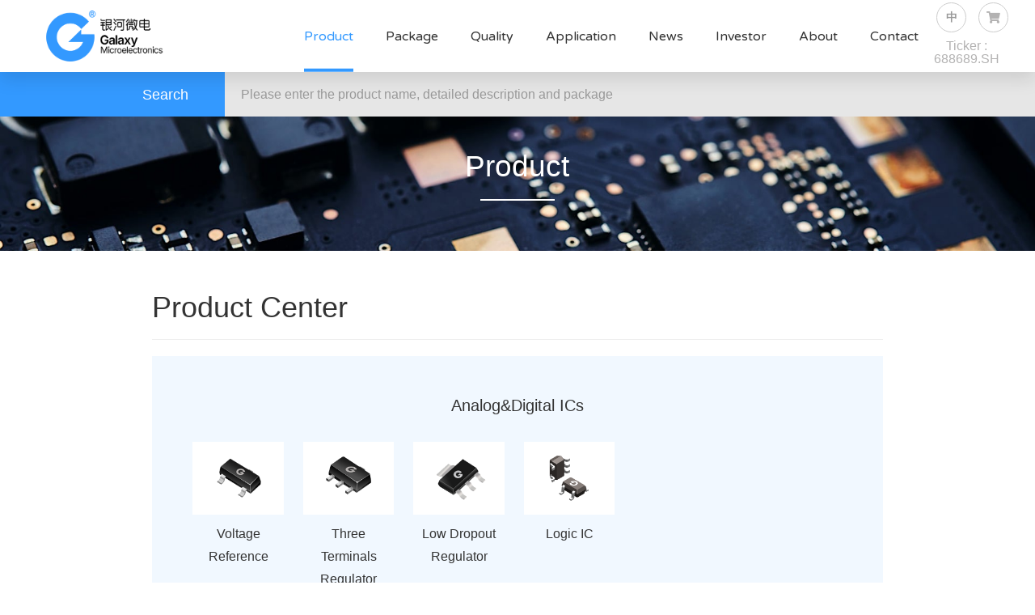

--- FILE ---
content_type: text/html; charset=UTF-8
request_url: https://www.gmesemi.com/product-en/?pgsl=catchild&cid=40&ynpro_lang=en
body_size: 14779
content:
<!doctype html>
<html dir="ltr" lang="zh-CN"
	prefix="og: https://ogp.me/ns#" >
<head>
	<meta charset="UTF-8">
		<meta name="viewport" content="width=device-width, initial-scale=1">
	<link rel="profile" href="http://gmpg.org/xfn/11">
	<title>Product - 常州银河世纪微电子股份有限公司</title>

		<!-- All in One SEO Pro 4.2.5 - aioseo.com -->
		<meta name="description" content="产品 产品分类 二极管和整流器 小信号开关二极管 小信号肖特基二极管 整流二极管 快恢复二极管 功率肖特基二极" />
		<meta name="robots" content="max-image-preview:large" />
		<link rel="canonical" href="https://www.gmesemi.com/product-en/" />
		<meta name="generator" content="All in One SEO Pro (AIOSEO) 4.2.5 " />
		<meta property="og:locale" content="zh_CN" />
		<meta property="og:site_name" content="常州银河世纪微电子股份有限公司 -" />
		<meta property="og:type" content="article" />
		<meta property="og:title" content="Product - 常州银河世纪微电子股份有限公司" />
		<meta property="og:description" content="产品 产品分类 二极管和整流器 小信号开关二极管 小信号肖特基二极管 整流二极管 快恢复二极管 功率肖特基二极" />
		<meta property="og:url" content="https://www.gmesemi.com/product-en/" />
		<meta property="og:image" content="https://www.gmesemi.com/wp-content/uploads/2020/10/logo.png" />
		<meta property="og:image:secure_url" content="https://www.gmesemi.com/wp-content/uploads/2020/10/logo.png" />
		<meta property="article:published_time" content="2021-01-19T02:26:29+00:00" />
		<meta property="article:modified_time" content="2021-03-12T09:50:13+00:00" />
		<meta name="twitter:card" content="summary" />
		<meta name="twitter:title" content="Product - 常州银河世纪微电子股份有限公司" />
		<meta name="twitter:description" content="产品 产品分类 二极管和整流器 小信号开关二极管 小信号肖特基二极管 整流二极管 快恢复二极管 功率肖特基二极" />
		<meta name="twitter:image" content="https://www.gmesemi.com/wp-content/uploads/2020/10/logo.png" />
		<script type="application/ld+json" class="aioseo-schema">
			{"@context":"https:\/\/schema.org","@graph":[{"@type":"BreadcrumbList","@id":"https:\/\/www.gmesemi.com\/product-en\/#breadcrumblist","itemListElement":[{"@type":"ListItem","@id":"https:\/\/www.gmesemi.com\/#listItem","position":1,"item":{"@type":"WebPage","@id":"https:\/\/www.gmesemi.com\/","name":"\u4e3b\u9801","description":"\u65b0\u4ea7\u54c1 \u78b3\u5316\u7845\uff08SiC\uff09\u8096\u7279\u57fa\u4e8c\u6781\u7ba1 SuperplanarTM Low VF\u6574\u6d41\u6865 Super Juncti","url":"https:\/\/www.gmesemi.com\/"},"nextItem":"https:\/\/www.gmesemi.com\/product-en\/#listItem"},{"@type":"ListItem","@id":"https:\/\/www.gmesemi.com\/product-en\/#listItem","position":2,"item":{"@type":"WebPage","@id":"https:\/\/www.gmesemi.com\/product-en\/","name":"Product","description":"\u4ea7\u54c1 \u4ea7\u54c1\u5206\u7c7b \u4e8c\u6781\u7ba1\u548c\u6574\u6d41\u5668 \u5c0f\u4fe1\u53f7\u5f00\u5173\u4e8c\u6781\u7ba1 \u5c0f\u4fe1\u53f7\u8096\u7279\u57fa\u4e8c\u6781\u7ba1 \u6574\u6d41\u4e8c\u6781\u7ba1 \u5feb\u6062\u590d\u4e8c\u6781\u7ba1 \u529f\u7387\u8096\u7279\u57fa\u4e8c\u6781","url":"https:\/\/www.gmesemi.com\/product-en\/"},"previousItem":"https:\/\/www.gmesemi.com\/#listItem"}]},{"@type":"Organization","@id":"https:\/\/www.gmesemi.com\/#organization","name":"\u5e38\u5dde\u94f6\u6cb3\u4e16\u7eaa\u5fae\u7535\u5b50\u80a1\u4efd\u6709\u9650\u516c\u53f8","url":"https:\/\/www.gmesemi.com\/","logo":{"@type":"ImageObject","url":"https:\/\/www.gmesemi.com\/wp-content\/uploads\/2020\/10\/logo.png","@id":"https:\/\/www.gmesemi.com\/#organizationLogo","width":227,"height":73},"image":{"@id":"https:\/\/www.gmesemi.com\/#organizationLogo"}},{"@type":"WebSite","@id":"https:\/\/www.gmesemi.com\/#website","url":"https:\/\/www.gmesemi.com\/","name":"\u5e38\u5dde\u94f6\u6cb3\u4e16\u7eaa\u5fae\u7535\u5b50\u80a1\u4efd\u6709\u9650\u516c\u53f8","inLanguage":"zh-CN","publisher":{"@id":"https:\/\/www.gmesemi.com\/#organization"}},{"@type":"WebPage","@id":"https:\/\/www.gmesemi.com\/product-en\/#webpage","url":"https:\/\/www.gmesemi.com\/product-en\/","name":"Product - \u5e38\u5dde\u94f6\u6cb3\u4e16\u7eaa\u5fae\u7535\u5b50\u80a1\u4efd\u6709\u9650\u516c\u53f8","description":"\u4ea7\u54c1 \u4ea7\u54c1\u5206\u7c7b \u4e8c\u6781\u7ba1\u548c\u6574\u6d41\u5668 \u5c0f\u4fe1\u53f7\u5f00\u5173\u4e8c\u6781\u7ba1 \u5c0f\u4fe1\u53f7\u8096\u7279\u57fa\u4e8c\u6781\u7ba1 \u6574\u6d41\u4e8c\u6781\u7ba1 \u5feb\u6062\u590d\u4e8c\u6781\u7ba1 \u529f\u7387\u8096\u7279\u57fa\u4e8c\u6781","inLanguage":"zh-CN","isPartOf":{"@id":"https:\/\/www.gmesemi.com\/#website"},"breadcrumb":{"@id":"https:\/\/www.gmesemi.com\/product-en\/#breadcrumblist"},"datePublished":"2021-01-19T02:26:29+08:00","dateModified":"2021-03-12T09:50:13+08:00"}]}
		</script>
		<!-- All in One SEO Pro -->

<link rel="alternate" type="application/rss+xml" title="常州银河世纪微电子股份有限公司 &raquo; Feed" href="https://www.gmesemi.com/feed/" />
<link rel="alternate" type="application/rss+xml" title="常州银河世纪微电子股份有限公司 &raquo; 评论Feed" href="https://www.gmesemi.com/comments/feed/" />
<script type="text/javascript">
window._wpemojiSettings = {"baseUrl":"https:\/\/s.w.org\/images\/core\/emoji\/14.0.0\/72x72\/","ext":".png","svgUrl":"https:\/\/s.w.org\/images\/core\/emoji\/14.0.0\/svg\/","svgExt":".svg","source":{"concatemoji":"https:\/\/www.gmesemi.com\/wp-includes\/js\/wp-emoji-release.min.js?ver=6.2.8"}};
/*! This file is auto-generated */
!function(e,a,t){var n,r,o,i=a.createElement("canvas"),p=i.getContext&&i.getContext("2d");function s(e,t){p.clearRect(0,0,i.width,i.height),p.fillText(e,0,0);e=i.toDataURL();return p.clearRect(0,0,i.width,i.height),p.fillText(t,0,0),e===i.toDataURL()}function c(e){var t=a.createElement("script");t.src=e,t.defer=t.type="text/javascript",a.getElementsByTagName("head")[0].appendChild(t)}for(o=Array("flag","emoji"),t.supports={everything:!0,everythingExceptFlag:!0},r=0;r<o.length;r++)t.supports[o[r]]=function(e){if(p&&p.fillText)switch(p.textBaseline="top",p.font="600 32px Arial",e){case"flag":return s("\ud83c\udff3\ufe0f\u200d\u26a7\ufe0f","\ud83c\udff3\ufe0f\u200b\u26a7\ufe0f")?!1:!s("\ud83c\uddfa\ud83c\uddf3","\ud83c\uddfa\u200b\ud83c\uddf3")&&!s("\ud83c\udff4\udb40\udc67\udb40\udc62\udb40\udc65\udb40\udc6e\udb40\udc67\udb40\udc7f","\ud83c\udff4\u200b\udb40\udc67\u200b\udb40\udc62\u200b\udb40\udc65\u200b\udb40\udc6e\u200b\udb40\udc67\u200b\udb40\udc7f");case"emoji":return!s("\ud83e\udef1\ud83c\udffb\u200d\ud83e\udef2\ud83c\udfff","\ud83e\udef1\ud83c\udffb\u200b\ud83e\udef2\ud83c\udfff")}return!1}(o[r]),t.supports.everything=t.supports.everything&&t.supports[o[r]],"flag"!==o[r]&&(t.supports.everythingExceptFlag=t.supports.everythingExceptFlag&&t.supports[o[r]]);t.supports.everythingExceptFlag=t.supports.everythingExceptFlag&&!t.supports.flag,t.DOMReady=!1,t.readyCallback=function(){t.DOMReady=!0},t.supports.everything||(n=function(){t.readyCallback()},a.addEventListener?(a.addEventListener("DOMContentLoaded",n,!1),e.addEventListener("load",n,!1)):(e.attachEvent("onload",n),a.attachEvent("onreadystatechange",function(){"complete"===a.readyState&&t.readyCallback()})),(e=t.source||{}).concatemoji?c(e.concatemoji):e.wpemoji&&e.twemoji&&(c(e.twemoji),c(e.wpemoji)))}(window,document,window._wpemojiSettings);
</script>
<style type="text/css">
img.wp-smiley,
img.emoji {
	display: inline !important;
	border: none !important;
	box-shadow: none !important;
	height: 1em !important;
	width: 1em !important;
	margin: 0 0.07em !important;
	vertical-align: -0.1em !important;
	background: none !important;
	padding: 0 !important;
}
</style>
	<link rel='stylesheet' id='wp-block-library-css' href='https://www.gmesemi.com/wp-includes/css/dist/block-library/style.min.css?ver=6.2.8' type='text/css' media='all' />
<link rel='stylesheet' id='classic-theme-styles-css' href='https://www.gmesemi.com/wp-includes/css/classic-themes.min.css?ver=6.2.8' type='text/css' media='all' />
<style id='global-styles-inline-css' type='text/css'>
body{--wp--preset--color--black: #000000;--wp--preset--color--cyan-bluish-gray: #abb8c3;--wp--preset--color--white: #ffffff;--wp--preset--color--pale-pink: #f78da7;--wp--preset--color--vivid-red: #cf2e2e;--wp--preset--color--luminous-vivid-orange: #ff6900;--wp--preset--color--luminous-vivid-amber: #fcb900;--wp--preset--color--light-green-cyan: #7bdcb5;--wp--preset--color--vivid-green-cyan: #00d084;--wp--preset--color--pale-cyan-blue: #8ed1fc;--wp--preset--color--vivid-cyan-blue: #0693e3;--wp--preset--color--vivid-purple: #9b51e0;--wp--preset--gradient--vivid-cyan-blue-to-vivid-purple: linear-gradient(135deg,rgba(6,147,227,1) 0%,rgb(155,81,224) 100%);--wp--preset--gradient--light-green-cyan-to-vivid-green-cyan: linear-gradient(135deg,rgb(122,220,180) 0%,rgb(0,208,130) 100%);--wp--preset--gradient--luminous-vivid-amber-to-luminous-vivid-orange: linear-gradient(135deg,rgba(252,185,0,1) 0%,rgba(255,105,0,1) 100%);--wp--preset--gradient--luminous-vivid-orange-to-vivid-red: linear-gradient(135deg,rgba(255,105,0,1) 0%,rgb(207,46,46) 100%);--wp--preset--gradient--very-light-gray-to-cyan-bluish-gray: linear-gradient(135deg,rgb(238,238,238) 0%,rgb(169,184,195) 100%);--wp--preset--gradient--cool-to-warm-spectrum: linear-gradient(135deg,rgb(74,234,220) 0%,rgb(151,120,209) 20%,rgb(207,42,186) 40%,rgb(238,44,130) 60%,rgb(251,105,98) 80%,rgb(254,248,76) 100%);--wp--preset--gradient--blush-light-purple: linear-gradient(135deg,rgb(255,206,236) 0%,rgb(152,150,240) 100%);--wp--preset--gradient--blush-bordeaux: linear-gradient(135deg,rgb(254,205,165) 0%,rgb(254,45,45) 50%,rgb(107,0,62) 100%);--wp--preset--gradient--luminous-dusk: linear-gradient(135deg,rgb(255,203,112) 0%,rgb(199,81,192) 50%,rgb(65,88,208) 100%);--wp--preset--gradient--pale-ocean: linear-gradient(135deg,rgb(255,245,203) 0%,rgb(182,227,212) 50%,rgb(51,167,181) 100%);--wp--preset--gradient--electric-grass: linear-gradient(135deg,rgb(202,248,128) 0%,rgb(113,206,126) 100%);--wp--preset--gradient--midnight: linear-gradient(135deg,rgb(2,3,129) 0%,rgb(40,116,252) 100%);--wp--preset--duotone--dark-grayscale: url('#wp-duotone-dark-grayscale');--wp--preset--duotone--grayscale: url('#wp-duotone-grayscale');--wp--preset--duotone--purple-yellow: url('#wp-duotone-purple-yellow');--wp--preset--duotone--blue-red: url('#wp-duotone-blue-red');--wp--preset--duotone--midnight: url('#wp-duotone-midnight');--wp--preset--duotone--magenta-yellow: url('#wp-duotone-magenta-yellow');--wp--preset--duotone--purple-green: url('#wp-duotone-purple-green');--wp--preset--duotone--blue-orange: url('#wp-duotone-blue-orange');--wp--preset--font-size--small: 13px;--wp--preset--font-size--medium: 20px;--wp--preset--font-size--large: 36px;--wp--preset--font-size--x-large: 42px;--wp--preset--spacing--20: 0.44rem;--wp--preset--spacing--30: 0.67rem;--wp--preset--spacing--40: 1rem;--wp--preset--spacing--50: 1.5rem;--wp--preset--spacing--60: 2.25rem;--wp--preset--spacing--70: 3.38rem;--wp--preset--spacing--80: 5.06rem;--wp--preset--shadow--natural: 6px 6px 9px rgba(0, 0, 0, 0.2);--wp--preset--shadow--deep: 12px 12px 50px rgba(0, 0, 0, 0.4);--wp--preset--shadow--sharp: 6px 6px 0px rgba(0, 0, 0, 0.2);--wp--preset--shadow--outlined: 6px 6px 0px -3px rgba(255, 255, 255, 1), 6px 6px rgba(0, 0, 0, 1);--wp--preset--shadow--crisp: 6px 6px 0px rgba(0, 0, 0, 1);}:where(.is-layout-flex){gap: 0.5em;}body .is-layout-flow > .alignleft{float: left;margin-inline-start: 0;margin-inline-end: 2em;}body .is-layout-flow > .alignright{float: right;margin-inline-start: 2em;margin-inline-end: 0;}body .is-layout-flow > .aligncenter{margin-left: auto !important;margin-right: auto !important;}body .is-layout-constrained > .alignleft{float: left;margin-inline-start: 0;margin-inline-end: 2em;}body .is-layout-constrained > .alignright{float: right;margin-inline-start: 2em;margin-inline-end: 0;}body .is-layout-constrained > .aligncenter{margin-left: auto !important;margin-right: auto !important;}body .is-layout-constrained > :where(:not(.alignleft):not(.alignright):not(.alignfull)){max-width: var(--wp--style--global--content-size);margin-left: auto !important;margin-right: auto !important;}body .is-layout-constrained > .alignwide{max-width: var(--wp--style--global--wide-size);}body .is-layout-flex{display: flex;}body .is-layout-flex{flex-wrap: wrap;align-items: center;}body .is-layout-flex > *{margin: 0;}:where(.wp-block-columns.is-layout-flex){gap: 2em;}.has-black-color{color: var(--wp--preset--color--black) !important;}.has-cyan-bluish-gray-color{color: var(--wp--preset--color--cyan-bluish-gray) !important;}.has-white-color{color: var(--wp--preset--color--white) !important;}.has-pale-pink-color{color: var(--wp--preset--color--pale-pink) !important;}.has-vivid-red-color{color: var(--wp--preset--color--vivid-red) !important;}.has-luminous-vivid-orange-color{color: var(--wp--preset--color--luminous-vivid-orange) !important;}.has-luminous-vivid-amber-color{color: var(--wp--preset--color--luminous-vivid-amber) !important;}.has-light-green-cyan-color{color: var(--wp--preset--color--light-green-cyan) !important;}.has-vivid-green-cyan-color{color: var(--wp--preset--color--vivid-green-cyan) !important;}.has-pale-cyan-blue-color{color: var(--wp--preset--color--pale-cyan-blue) !important;}.has-vivid-cyan-blue-color{color: var(--wp--preset--color--vivid-cyan-blue) !important;}.has-vivid-purple-color{color: var(--wp--preset--color--vivid-purple) !important;}.has-black-background-color{background-color: var(--wp--preset--color--black) !important;}.has-cyan-bluish-gray-background-color{background-color: var(--wp--preset--color--cyan-bluish-gray) !important;}.has-white-background-color{background-color: var(--wp--preset--color--white) !important;}.has-pale-pink-background-color{background-color: var(--wp--preset--color--pale-pink) !important;}.has-vivid-red-background-color{background-color: var(--wp--preset--color--vivid-red) !important;}.has-luminous-vivid-orange-background-color{background-color: var(--wp--preset--color--luminous-vivid-orange) !important;}.has-luminous-vivid-amber-background-color{background-color: var(--wp--preset--color--luminous-vivid-amber) !important;}.has-light-green-cyan-background-color{background-color: var(--wp--preset--color--light-green-cyan) !important;}.has-vivid-green-cyan-background-color{background-color: var(--wp--preset--color--vivid-green-cyan) !important;}.has-pale-cyan-blue-background-color{background-color: var(--wp--preset--color--pale-cyan-blue) !important;}.has-vivid-cyan-blue-background-color{background-color: var(--wp--preset--color--vivid-cyan-blue) !important;}.has-vivid-purple-background-color{background-color: var(--wp--preset--color--vivid-purple) !important;}.has-black-border-color{border-color: var(--wp--preset--color--black) !important;}.has-cyan-bluish-gray-border-color{border-color: var(--wp--preset--color--cyan-bluish-gray) !important;}.has-white-border-color{border-color: var(--wp--preset--color--white) !important;}.has-pale-pink-border-color{border-color: var(--wp--preset--color--pale-pink) !important;}.has-vivid-red-border-color{border-color: var(--wp--preset--color--vivid-red) !important;}.has-luminous-vivid-orange-border-color{border-color: var(--wp--preset--color--luminous-vivid-orange) !important;}.has-luminous-vivid-amber-border-color{border-color: var(--wp--preset--color--luminous-vivid-amber) !important;}.has-light-green-cyan-border-color{border-color: var(--wp--preset--color--light-green-cyan) !important;}.has-vivid-green-cyan-border-color{border-color: var(--wp--preset--color--vivid-green-cyan) !important;}.has-pale-cyan-blue-border-color{border-color: var(--wp--preset--color--pale-cyan-blue) !important;}.has-vivid-cyan-blue-border-color{border-color: var(--wp--preset--color--vivid-cyan-blue) !important;}.has-vivid-purple-border-color{border-color: var(--wp--preset--color--vivid-purple) !important;}.has-vivid-cyan-blue-to-vivid-purple-gradient-background{background: var(--wp--preset--gradient--vivid-cyan-blue-to-vivid-purple) !important;}.has-light-green-cyan-to-vivid-green-cyan-gradient-background{background: var(--wp--preset--gradient--light-green-cyan-to-vivid-green-cyan) !important;}.has-luminous-vivid-amber-to-luminous-vivid-orange-gradient-background{background: var(--wp--preset--gradient--luminous-vivid-amber-to-luminous-vivid-orange) !important;}.has-luminous-vivid-orange-to-vivid-red-gradient-background{background: var(--wp--preset--gradient--luminous-vivid-orange-to-vivid-red) !important;}.has-very-light-gray-to-cyan-bluish-gray-gradient-background{background: var(--wp--preset--gradient--very-light-gray-to-cyan-bluish-gray) !important;}.has-cool-to-warm-spectrum-gradient-background{background: var(--wp--preset--gradient--cool-to-warm-spectrum) !important;}.has-blush-light-purple-gradient-background{background: var(--wp--preset--gradient--blush-light-purple) !important;}.has-blush-bordeaux-gradient-background{background: var(--wp--preset--gradient--blush-bordeaux) !important;}.has-luminous-dusk-gradient-background{background: var(--wp--preset--gradient--luminous-dusk) !important;}.has-pale-ocean-gradient-background{background: var(--wp--preset--gradient--pale-ocean) !important;}.has-electric-grass-gradient-background{background: var(--wp--preset--gradient--electric-grass) !important;}.has-midnight-gradient-background{background: var(--wp--preset--gradient--midnight) !important;}.has-small-font-size{font-size: var(--wp--preset--font-size--small) !important;}.has-medium-font-size{font-size: var(--wp--preset--font-size--medium) !important;}.has-large-font-size{font-size: var(--wp--preset--font-size--large) !important;}.has-x-large-font-size{font-size: var(--wp--preset--font-size--x-large) !important;}
.wp-block-navigation a:where(:not(.wp-element-button)){color: inherit;}
:where(.wp-block-columns.is-layout-flex){gap: 2em;}
.wp-block-pullquote{font-size: 1.5em;line-height: 1.6;}
</style>
<link rel='stylesheet' id='hello-elementor-css' href='https://www.gmesemi.com/wp-content/themes/hello-elementor/style.min.css?ver=2.2.0' type='text/css' media='all' />
<link rel='stylesheet' id='hello-elementor-theme-style-css' href='https://www.gmesemi.com/wp-content/themes/hello-elementor/theme.min.css?ver=2.2.0' type='text/css' media='all' />
<link rel='stylesheet' id='elementor-icons-css' href='https://www.gmesemi.com/wp-content/plugins/elementor/assets/lib/eicons/css/elementor-icons.min.css?ver=5.9.1' type='text/css' media='all' />
<link rel='stylesheet' id='elementor-animations-css' href='https://www.gmesemi.com/wp-content/plugins/elementor/assets/lib/animations/animations.min.css?ver=3.0.5' type='text/css' media='all' />
<link rel='stylesheet' id='elementor-frontend-legacy-css' href='https://www.gmesemi.com/wp-content/plugins/elementor/assets/css/frontend-legacy.min.css?ver=3.0.5' type='text/css' media='all' />
<link rel='stylesheet' id='elementor-frontend-css' href='https://www.gmesemi.com/wp-content/plugins/elementor/assets/css/frontend.min.css?ver=3.0.5' type='text/css' media='all' />
<link rel='stylesheet' id='elementor-post-7-css' href='https://www.gmesemi.com/wp-content/uploads/elementor/css/post-7.css?ver=1617164774' type='text/css' media='all' />
<link rel='stylesheet' id='elementor-pro-css' href='https://www.gmesemi.com/wp-content/plugins/elementor-pro/assets/css/frontend.min.css?ver=3.0.4' type='text/css' media='all' />
<link rel='stylesheet' id='elementor-global-css' href='https://www.gmesemi.com/wp-content/uploads/elementor/css/global.css?ver=1611713187' type='text/css' media='all' />
<link rel='stylesheet' id='elementor-post-24017-css' href='https://www.gmesemi.com/wp-content/uploads/elementor/css/post-24017.css?ver=1611023951' type='text/css' media='all' />
<link rel='stylesheet' id='elementor-post-23916-css' href='https://www.gmesemi.com/wp-content/uploads/elementor/css/post-23916.css?ver=1729128456' type='text/css' media='all' />
<link rel='stylesheet' id='elementor-post-23928-css' href='https://www.gmesemi.com/wp-content/uploads/elementor/css/post-23928.css?ver=1734424099' type='text/css' media='all' />
<link rel='stylesheet' id='elementor-post-909-css' href='https://www.gmesemi.com/wp-content/uploads/elementor/css/post-909.css?ver=1609239449' type='text/css' media='all' />
<link rel='stylesheet' id='tablepress-default-css' href='https://www.gmesemi.com/wp-content/plugins/tablepress/css/default.min.css?ver=1.13' type='text/css' media='all' />
<link rel='stylesheet' id='theme-pro-css-animate-css' href='https://www.gmesemi.com/wp-content/themes/hello-elementor/yn-pro/static/css/animate.min.css?ver=1.0.0' type='text/css' media='all' />
<link rel='stylesheet' id='theme-pro-css-swiper-css' href='https://www.gmesemi.com/wp-content/themes/hello-elementor/yn-pro/static/css/swiper.min.css?ver=1.0.0' type='text/css' media='all' />
<link rel='stylesheet' id='theme-pro-css-bootstrap-css' href='https://www.gmesemi.com/wp-content/themes/hello-elementor/yn-pro/static/css/bootstrap.min.css?ver=1.0.0' type='text/css' media='all' />
<link rel='stylesheet' id='theme-pro-css-jquery-ui-css' href='https://www.gmesemi.com/wp-content/themes/hello-elementor/yn-pro/static/css/jquery.ui.all.css?ver=1.0.0' type='text/css' media='all' />
<link rel='stylesheet' id='theme-pro-css-com-css' href='https://www.gmesemi.com/wp-content/themes/hello-elementor/yn-pro/static/css/com.css?ver=1.0.0' type='text/css' media='all' />
<link rel='stylesheet' id='theme-pro-css-index-css' href='https://www.gmesemi.com/wp-content/themes/hello-elementor/yn-pro/static/css/index.css?ver=1.0.0' type='text/css' media='all' />
<link rel='stylesheet' id='theme-pro-css-screen-css' href='https://www.gmesemi.com/wp-content/themes/hello-elementor/yn-pro/static/css/screen.css?ver=1.0.0' type='text/css' media='all' />
<link rel='stylesheet' id='google-fonts-1-css' href='https://fonts.googleapis.com/css?family=Varela+Round%3A100%2C100italic%2C200%2C200italic%2C300%2C300italic%2C400%2C400italic%2C500%2C500italic%2C600%2C600italic%2C700%2C700italic%2C800%2C800italic%2C900%2C900italic%7CMontserrat%3A100%2C100italic%2C200%2C200italic%2C300%2C300italic%2C400%2C400italic%2C500%2C500italic%2C600%2C600italic%2C700%2C700italic%2C800%2C800italic%2C900%2C900italic&#038;ver=6.2.8' type='text/css' media='all' />
<link rel='stylesheet' id='elementor-icons-shared-0-css' href='https://www.gmesemi.com/wp-content/plugins/elementor/assets/lib/font-awesome/css/fontawesome.min.css?ver=5.12.0' type='text/css' media='all' />
<link rel='stylesheet' id='elementor-icons-fa-solid-css' href='https://www.gmesemi.com/wp-content/plugins/elementor/assets/lib/font-awesome/css/solid.min.css?ver=5.12.0' type='text/css' media='all' />
<link rel='stylesheet' id='elementor-icons-fa-brands-css' href='https://www.gmesemi.com/wp-content/plugins/elementor/assets/lib/font-awesome/css/brands.min.css?ver=5.12.0' type='text/css' media='all' />
<script type='text/javascript' src='https://www.gmesemi.com/wp-content/themes/hello-elementor/yn-pro/static/js/jquery-3.5.1.js?ver=1.0.0' id='theme-pro-js-jquery-js'></script>
<script type='text/javascript' src='https://www.gmesemi.com/wp-content/themes/hello-elementor/yn-pro/static/js/datatables.min.js?ver=1.0.0' id='theme-pro-js-datatables-js'></script>
<script type='text/javascript' src='https://www.gmesemi.com/wp-content/themes/hello-elementor/yn-pro/static/js/dataTables.buttons.min.js?ver=1.0.0' id='theme-pro-js-dataTables-buttons-js'></script>
<script type='text/javascript' src='https://www.gmesemi.com/wp-content/themes/hello-elementor/yn-pro/static/js/buttons.colVis.min.js?ver=1.0.0' id='theme-pro-js-buttons-colVis-js'></script>
<script type='text/javascript' src='https://www.gmesemi.com/wp-content/themes/hello-elementor/yn-pro/static/js/dataTables.fixedColumns.min.js?ver=1.0.0' id='theme-pro-js-dataTables-fixedColumns-js'></script>
<link rel="https://api.w.org/" href="https://www.gmesemi.com/wp-json/" /><link rel="alternate" type="application/json" href="https://www.gmesemi.com/wp-json/wp/v2/pages/24017" /><link rel="EditURI" type="application/rsd+xml" title="RSD" href="https://www.gmesemi.com/xmlrpc.php?rsd" />
<link rel="wlwmanifest" type="application/wlwmanifest+xml" href="https://www.gmesemi.com/wp-includes/wlwmanifest.xml" />
<meta name="generator" content="WordPress 6.2.8" />
<link rel='shortlink' href='https://www.gmesemi.com/?p=24017' />
<link rel="alternate" type="application/json+oembed" href="https://www.gmesemi.com/wp-json/oembed/1.0/embed?url=https%3A%2F%2Fwww.gmesemi.com%2Fproduct-en%2F" />
<link rel="alternate" type="text/xml+oembed" href="https://www.gmesemi.com/wp-json/oembed/1.0/embed?url=https%3A%2F%2Fwww.gmesemi.com%2Fproduct-en%2F&#038;format=xml" />
<script>

function ynpro_getQueryVariable(querystr,variable) {
	/*var query = window.location.search.substring(1);*/
	var query = querystr;
	if (query && query.indexOf("?") != -1) {
		var strIOfwz = query.indexOf("?");
		var strsss = query.substr(strIOfwz+1);
		/*var queryss = strsss.split("?");*/
		var vars = strsss.split("&");
		for (var i=0;i<vars.length;i++) {
			var pair = vars[i].split("=");
			if(pair[0] == variable){return pair[1];}
		}
	}

	return(false);
}

function ynpro_getCookieCname(cname){
    var name = cname + "=";
    var ca = document.cookie.split(';');
    for(var i=0; i<ca.length; i++) {
        var c = ca[i].trim();
        if (c.indexOf(name)==0) { return c.substring(name.length,c.length); }
    }
    return "";
}

</script><script>
	var ele_action_hash = document.location.hash;
	if (ele_action_hash.indexOf("action=lightbox") != -1){
		window.location.href = "/";
	}
</script><script type="text/javascript">
				if ((screen.width > 768))
				{
		  //引入该flexible.min.js
		  !function(e,t){function n(){var n=l.getBoundingClientRect().width;t=t||540,n>t&&(n=t);var i=100*n/e;r.innerHTML="html{font-size:"+i+"px;}"}var i,d=document,o=window,l=d.documentElement,r=document.createElement("style");if(l.firstElementChild)l.firstElementChild.appendChild(r);else{var a=d.createElement("div");a.appendChild(r),d.write(a.innerHTML),a=null}n(),o.addEventListener("resize",function(){clearTimeout(i),i=setTimeout(n,300)},!1),o.addEventListener("pageshow",function(e){e.persisted&&(clearTimeout(i),i=setTimeout(n,300))},!1),"complete"===d.readyState?d.body.style.fontSize="16px":d.addEventListener("DOMContentLoaded",function(e){d.body.style.fontSize="16px"},!1)}(1920,1920);
		        }
		</script>
		<script>$(function() {
		  var pgslstr = "catchild";
		  if (pgslstr == "package" || pgslstr == "pacdetail"){
		  	$(".menu-item-1070 a").addClass("elementor-item-active");
		  	$(".menu-item-23891 a").addClass("elementor-item-active");
		  }else {
		  	$(".menu-item-1072 a").addClass("elementor-item-active");
		  	$(".menu-item-23890 a").addClass("elementor-item-active");
		  }
		})</script>	<script>
		var _hmt = _hmt || [];
		(function() {
			var hm = document.createElement("script");
			hm.src = "https://hm.baidu.com/hm.js?a7b29aee2987c19d899906e88092775f";
			var s = document.getElementsByTagName("script")[0];
			s.parentNode.insertBefore(hm, s);
		})();
	</script>
</head>
<body class="page-template-default page page-id-24017 wp-custom-logo elementor-default elementor-kit-7 elementor-page elementor-page-24017 elementor-page-23768">

<svg xmlns="http://www.w3.org/2000/svg" viewBox="0 0 0 0" width="0" height="0" focusable="false" role="none" style="visibility: hidden; position: absolute; left: -9999px; overflow: hidden;" ><defs><filter id="wp-duotone-dark-grayscale"><feColorMatrix color-interpolation-filters="sRGB" type="matrix" values=" .299 .587 .114 0 0 .299 .587 .114 0 0 .299 .587 .114 0 0 .299 .587 .114 0 0 " /><feComponentTransfer color-interpolation-filters="sRGB" ><feFuncR type="table" tableValues="0 0.49803921568627" /><feFuncG type="table" tableValues="0 0.49803921568627" /><feFuncB type="table" tableValues="0 0.49803921568627" /><feFuncA type="table" tableValues="1 1" /></feComponentTransfer><feComposite in2="SourceGraphic" operator="in" /></filter></defs></svg><svg xmlns="http://www.w3.org/2000/svg" viewBox="0 0 0 0" width="0" height="0" focusable="false" role="none" style="visibility: hidden; position: absolute; left: -9999px; overflow: hidden;" ><defs><filter id="wp-duotone-grayscale"><feColorMatrix color-interpolation-filters="sRGB" type="matrix" values=" .299 .587 .114 0 0 .299 .587 .114 0 0 .299 .587 .114 0 0 .299 .587 .114 0 0 " /><feComponentTransfer color-interpolation-filters="sRGB" ><feFuncR type="table" tableValues="0 1" /><feFuncG type="table" tableValues="0 1" /><feFuncB type="table" tableValues="0 1" /><feFuncA type="table" tableValues="1 1" /></feComponentTransfer><feComposite in2="SourceGraphic" operator="in" /></filter></defs></svg><svg xmlns="http://www.w3.org/2000/svg" viewBox="0 0 0 0" width="0" height="0" focusable="false" role="none" style="visibility: hidden; position: absolute; left: -9999px; overflow: hidden;" ><defs><filter id="wp-duotone-purple-yellow"><feColorMatrix color-interpolation-filters="sRGB" type="matrix" values=" .299 .587 .114 0 0 .299 .587 .114 0 0 .299 .587 .114 0 0 .299 .587 .114 0 0 " /><feComponentTransfer color-interpolation-filters="sRGB" ><feFuncR type="table" tableValues="0.54901960784314 0.98823529411765" /><feFuncG type="table" tableValues="0 1" /><feFuncB type="table" tableValues="0.71764705882353 0.25490196078431" /><feFuncA type="table" tableValues="1 1" /></feComponentTransfer><feComposite in2="SourceGraphic" operator="in" /></filter></defs></svg><svg xmlns="http://www.w3.org/2000/svg" viewBox="0 0 0 0" width="0" height="0" focusable="false" role="none" style="visibility: hidden; position: absolute; left: -9999px; overflow: hidden;" ><defs><filter id="wp-duotone-blue-red"><feColorMatrix color-interpolation-filters="sRGB" type="matrix" values=" .299 .587 .114 0 0 .299 .587 .114 0 0 .299 .587 .114 0 0 .299 .587 .114 0 0 " /><feComponentTransfer color-interpolation-filters="sRGB" ><feFuncR type="table" tableValues="0 1" /><feFuncG type="table" tableValues="0 0.27843137254902" /><feFuncB type="table" tableValues="0.5921568627451 0.27843137254902" /><feFuncA type="table" tableValues="1 1" /></feComponentTransfer><feComposite in2="SourceGraphic" operator="in" /></filter></defs></svg><svg xmlns="http://www.w3.org/2000/svg" viewBox="0 0 0 0" width="0" height="0" focusable="false" role="none" style="visibility: hidden; position: absolute; left: -9999px; overflow: hidden;" ><defs><filter id="wp-duotone-midnight"><feColorMatrix color-interpolation-filters="sRGB" type="matrix" values=" .299 .587 .114 0 0 .299 .587 .114 0 0 .299 .587 .114 0 0 .299 .587 .114 0 0 " /><feComponentTransfer color-interpolation-filters="sRGB" ><feFuncR type="table" tableValues="0 0" /><feFuncG type="table" tableValues="0 0.64705882352941" /><feFuncB type="table" tableValues="0 1" /><feFuncA type="table" tableValues="1 1" /></feComponentTransfer><feComposite in2="SourceGraphic" operator="in" /></filter></defs></svg><svg xmlns="http://www.w3.org/2000/svg" viewBox="0 0 0 0" width="0" height="0" focusable="false" role="none" style="visibility: hidden; position: absolute; left: -9999px; overflow: hidden;" ><defs><filter id="wp-duotone-magenta-yellow"><feColorMatrix color-interpolation-filters="sRGB" type="matrix" values=" .299 .587 .114 0 0 .299 .587 .114 0 0 .299 .587 .114 0 0 .299 .587 .114 0 0 " /><feComponentTransfer color-interpolation-filters="sRGB" ><feFuncR type="table" tableValues="0.78039215686275 1" /><feFuncG type="table" tableValues="0 0.94901960784314" /><feFuncB type="table" tableValues="0.35294117647059 0.47058823529412" /><feFuncA type="table" tableValues="1 1" /></feComponentTransfer><feComposite in2="SourceGraphic" operator="in" /></filter></defs></svg><svg xmlns="http://www.w3.org/2000/svg" viewBox="0 0 0 0" width="0" height="0" focusable="false" role="none" style="visibility: hidden; position: absolute; left: -9999px; overflow: hidden;" ><defs><filter id="wp-duotone-purple-green"><feColorMatrix color-interpolation-filters="sRGB" type="matrix" values=" .299 .587 .114 0 0 .299 .587 .114 0 0 .299 .587 .114 0 0 .299 .587 .114 0 0 " /><feComponentTransfer color-interpolation-filters="sRGB" ><feFuncR type="table" tableValues="0.65098039215686 0.40392156862745" /><feFuncG type="table" tableValues="0 1" /><feFuncB type="table" tableValues="0.44705882352941 0.4" /><feFuncA type="table" tableValues="1 1" /></feComponentTransfer><feComposite in2="SourceGraphic" operator="in" /></filter></defs></svg><svg xmlns="http://www.w3.org/2000/svg" viewBox="0 0 0 0" width="0" height="0" focusable="false" role="none" style="visibility: hidden; position: absolute; left: -9999px; overflow: hidden;" ><defs><filter id="wp-duotone-blue-orange"><feColorMatrix color-interpolation-filters="sRGB" type="matrix" values=" .299 .587 .114 0 0 .299 .587 .114 0 0 .299 .587 .114 0 0 .299 .587 .114 0 0 " /><feComponentTransfer color-interpolation-filters="sRGB" ><feFuncR type="table" tableValues="0.098039215686275 1" /><feFuncG type="table" tableValues="0 0.66274509803922" /><feFuncB type="table" tableValues="0.84705882352941 0.41960784313725" /><feFuncA type="table" tableValues="1 1" /></feComponentTransfer><feComposite in2="SourceGraphic" operator="in" /></filter></defs></svg>		<div data-elementor-type="header" data-elementor-id="23916" class="elementor elementor-23916 elementor-location-header" data-elementor-settings="[]">
		<div class="elementor-section-wrap">
					<section class="elementor-section elementor-top-section elementor-element elementor-element-7f7a542b elementor-section-height-min-height elementor-section-full_width elementor-section-content-middle elementor-section-items-stretch elementor-section-height-default" data-id="7f7a542b" data-element_type="section" id="page-nav" data-settings="{&quot;background_background&quot;:&quot;classic&quot;,&quot;sticky&quot;:&quot;top&quot;,&quot;sticky_on&quot;:[&quot;desktop&quot;,&quot;tablet&quot;,&quot;mobile&quot;],&quot;sticky_offset&quot;:0,&quot;sticky_effects_offset&quot;:0}">
						<div class="elementor-container elementor-column-gap-default">
							<div class="elementor-row">
					<div class="elementor-column elementor-col-25 elementor-top-column elementor-element elementor-element-5314bd0d" data-id="5314bd0d" data-element_type="column" id="kuang">
			<div class="elementor-column-wrap elementor-element-populated">
							<div class="elementor-widget-wrap">
						<div class="elementor-element elementor-element-602f0967 elementor-widget elementor-widget-image" data-id="602f0967" data-element_type="widget" data-widget_type="image.default">
				<div class="elementor-widget-container">
					<div class="elementor-image">
											<a href="/en/">
							<img width="542" height="177" src="https://www.gmesemi.com/wp-content/uploads/2020/10/logo-2024-light.png" class="attachment-full size-full" alt="" decoding="async" loading="lazy" srcset="https://www.gmesemi.com/wp-content/uploads/2020/10/logo-2024-light.png 542w, https://www.gmesemi.com/wp-content/uploads/2020/10/logo-2024-light-300x98.png 300w" sizes="(max-width: 542px) 100vw, 542px" />								</a>
											</div>
				</div>
				</div>
						</div>
					</div>
		</div>
				<div class="elementor-column elementor-col-50 elementor-top-column elementor-element elementor-element-31d4a1ab topnavmenu" data-id="31d4a1ab" data-element_type="column">
			<div class="elementor-column-wrap elementor-element-populated">
							<div class="elementor-widget-wrap">
						<div class="elementor-element elementor-element-6b0e33d1 elementor-nav-menu__align-right elementor-nav-menu--stretch elementor-nav-menu__text-align-center dot elementor-nav-menu--indicator-classic elementor-nav-menu--dropdown-tablet elementor-nav-menu--toggle elementor-nav-menu--burger elementor-widget elementor-widget-nav-menu" data-id="6b0e33d1" data-element_type="widget" id="caidan" data-settings="{&quot;full_width&quot;:&quot;stretch&quot;,&quot;layout&quot;:&quot;horizontal&quot;,&quot;toggle&quot;:&quot;burger&quot;}" data-widget_type="nav-menu.default">
				<div class="elementor-widget-container">
						<nav role="navigation" class="elementor-nav-menu--main elementor-nav-menu__container elementor-nav-menu--layout-horizontal e--pointer-underline e--animation-drop-out"><ul id="menu-1-6b0e33d1" class="elementor-nav-menu"><li class="menu-item menu-item-type-custom menu-item-object-custom menu-item-23890"><a href="/product-en/" class="elementor-item">Product</a></li>
<li class="menu-item menu-item-type-custom menu-item-object-custom menu-item-23891"><a href="/package-en/" class="elementor-item">Package</a></li>
<li class="menu-item menu-item-type-post_type menu-item-object-page menu-item-23856"><a href="https://www.gmesemi.com/quality-en/" class="elementor-item">Quality</a></li>
<li class="menu-item menu-item-type-post_type menu-item-object-page menu-item-23879"><a href="https://www.gmesemi.com/application-en/" class="elementor-item">Application</a></li>
<li class="menu-item menu-item-type-post_type menu-item-object-page menu-item-23864"><a href="https://www.gmesemi.com/news-en/" class="elementor-item">News</a></li>
<li class="menu-item menu-item-type-post_type menu-item-object-page menu-item-23942"><a href="https://www.gmesemi.com/announcement-en/" class="elementor-item">Investor</a></li>
<li class="menu-item menu-item-type-post_type menu-item-object-page menu-item-23871"><a href="https://www.gmesemi.com/about-en/" class="elementor-item">About</a></li>
<li class="menu-item menu-item-type-post_type menu-item-object-page menu-item-23862"><a href="https://www.gmesemi.com/contact-en/" class="elementor-item">Contact</a></li>
</ul></nav>
					<div class="elementor-menu-toggle" role="button" tabindex="0" aria-label="Menu Toggle" aria-expanded="false">
			<i class="eicon-menu-bar" aria-hidden="true"></i>
			<span class="elementor-screen-only">Menu</span>
		</div>
			<nav class="elementor-nav-menu--dropdown elementor-nav-menu__container" role="navigation" aria-hidden="true"><ul id="menu-2-6b0e33d1" class="elementor-nav-menu"><li class="menu-item menu-item-type-custom menu-item-object-custom menu-item-23890"><a href="/product-en/" class="elementor-item">Product</a></li>
<li class="menu-item menu-item-type-custom menu-item-object-custom menu-item-23891"><a href="/package-en/" class="elementor-item">Package</a></li>
<li class="menu-item menu-item-type-post_type menu-item-object-page menu-item-23856"><a href="https://www.gmesemi.com/quality-en/" class="elementor-item">Quality</a></li>
<li class="menu-item menu-item-type-post_type menu-item-object-page menu-item-23879"><a href="https://www.gmesemi.com/application-en/" class="elementor-item">Application</a></li>
<li class="menu-item menu-item-type-post_type menu-item-object-page menu-item-23864"><a href="https://www.gmesemi.com/news-en/" class="elementor-item">News</a></li>
<li class="menu-item menu-item-type-post_type menu-item-object-page menu-item-23942"><a href="https://www.gmesemi.com/announcement-en/" class="elementor-item">Investor</a></li>
<li class="menu-item menu-item-type-post_type menu-item-object-page menu-item-23871"><a href="https://www.gmesemi.com/about-en/" class="elementor-item">About</a></li>
<li class="menu-item menu-item-type-post_type menu-item-object-page menu-item-23862"><a href="https://www.gmesemi.com/contact-en/" class="elementor-item">Contact</a></li>
</ul></nav>
				</div>
				</div>
						</div>
					</div>
		</div>
				<div class="elementor-column elementor-col-25 elementor-top-column elementor-element elementor-element-7f6ca54f" data-id="7f6ca54f" data-element_type="column">
			<div class="elementor-column-wrap elementor-element-populated">
							<div class="elementor-widget-wrap">
						<div class="elementor-element elementor-element-1e6de7f7 elementor-align-right elementor-mobile-align-center elementor-widget__width-auto elementor-list-item-link-inline icons elementor-widget elementor-widget-icon-list" data-id="1e6de7f7" data-element_type="widget" id="ynpro_lang" data-widget_type="icon-list.default">
				<div class="elementor-widget-container">
					<ul class="elementor-icon-list-items">
							<li class="elementor-icon-list-item">
					<a href="https://www.gmesemi.com/">					<span class="elementor-icon-list-text">中</span>
											</a>
									</li>
						</ul>
				</div>
				</div>
				<div class="elementor-element elementor-element-784453ca elementor-align-right elementor-mobile-align-center elementor-hidden-phone elementor-widget__width-auto elementor-icon-list--layout-inline elementor-list-item-link-inline icons elementor-hidden-tablet elementor-widget elementor-widget-icon-list" data-id="784453ca" data-element_type="widget" id="shopcar" data-widget_type="icon-list.default">
				<div class="elementor-widget-container">
					<ul class="elementor-icon-list-items elementor-inline-items">
							<li class="elementor-icon-list-item elementor-inline-item">
											<span class="elementor-icon-list-icon">
							<i aria-hidden="true" class="fas fa-shopping-cart"></i>						</span>
										<span class="elementor-icon-list-text"></span>
									</li>
						</ul>
				</div>
				</div>
				<div class="elementor-element elementor-element-4dc999c elementor-hidden-tablet elementor-hidden-phone elementor-widget elementor-widget-heading" data-id="4dc999c" data-element_type="widget" data-widget_type="heading.default">
				<div class="elementor-widget-container">
			<h6 class="elementor-heading-title elementor-size-default"><a href="http://english.sse.com.cn/home/search/index.shtml?webswd=688689" target="_blank">Ticker : 688689.SH</a></h6>		</div>
				</div>
						</div>
					</div>
		</div>
								</div>
					</div>
		</section>
				<section class="elementor-section elementor-top-section elementor-element elementor-element-3e21f891 elementor-section-full_width elementor-section-height-default elementor-section-height-default" data-id="3e21f891" data-element_type="section" id="quanzhan">
						<div class="elementor-container elementor-column-gap-default">
							<div class="elementor-row">
					<div class="elementor-column elementor-col-100 elementor-top-column elementor-element elementor-element-698f06ca" data-id="698f06ca" data-element_type="column">
			<div class="elementor-column-wrap elementor-element-populated">
							<div class="elementor-widget-wrap">
						<div class="elementor-element elementor-element-44b7dd35 elementor-widget elementor-widget-template" data-id="44b7dd35" data-element_type="widget" data-widget_type="template.default">
				<div class="elementor-widget-container">
					<div class="elementor-template">
					<div data-elementor-type="page" data-elementor-id="24036" class="elementor elementor-24036" data-elementor-settings="[]">
						<div class="elementor-inner">
							<div class="elementor-section-wrap">
							<section class="elementor-section elementor-top-section elementor-element elementor-element-48e66e6 elementor-section-full_width elementor-section-height-default elementor-section-height-default" data-id="48e66e6" data-element_type="section">
						<div class="elementor-container elementor-column-gap-default">
							<div class="elementor-row">
					<div class="elementor-column elementor-col-100 elementor-top-column elementor-element elementor-element-074cd86" data-id="074cd86" data-element_type="column">
			<div class="elementor-column-wrap elementor-element-populated">
							<div class="elementor-widget-wrap">
						<div class="elementor-element elementor-element-f0a1577 elementor-widget elementor-widget-html" data-id="f0a1577" data-element_type="widget" data-widget_type="html.default">
				<div class="elementor-widget-container">
			
<link rel="stylesheet"  media="only screen and (min-device-width : 768px) and (max-device-width : 1024px)" href="https://www.gmesemi.com/wp-content/themes/hello-elementor/yn-pro/static/css/screen_for_ipad.css" />
		


<script type="text/javascript">
				if ((screen.width > 768))
				{
		  //引入该flexible.min.js
		  !function(e,t){function n(){var n=l.getBoundingClientRect().width;t=t||540,n>t&&(n=t);var i=100*n/e;r.innerHTML="html{font-size:"+i+"px;}"}var i,d=document,o=window,l=d.documentElement,r=document.createElement("style");if(l.firstElementChild)l.firstElementChild.appendChild(r);else{var a=d.createElement("div");a.appendChild(r),d.write(a.innerHTML),a=null}n(),o.addEventListener("resize",function(){clearTimeout(i),i=setTimeout(n,300)},!1),o.addEventListener("pageshow",function(e){e.persisted&&(clearTimeout(i),i=setTimeout(n,300))},!1),"complete"===d.readyState?d.body.style.fontSize="16px":d.addEventListener("DOMContentLoaded",function(e){d.body.style.fontSize="16px"},!1)}(1920,1920);
		        }
		</script>
		
	



<!-- 全站搜索 -->
			<div class="searchbar">
						<div class="container">
							<div class="site_search">
								<div class="site_txt"> Search</div>	
								<div class=" site_form">
									<form action="/product-en/">
										<input placeholder="Please enter the product name, detailed description and package" type="text" name="cp_keyword"  class="skey" />
										<input type="hidden" name="pgsl" value="search" />
										<input type="hidden" name="ynpro_lang" value="en" />
										<button class="btn_search"></button>
									</form>
								</div>					
								<div class="clearfix"></div>
							</div>
						</div>
					</div>
<!-- 全站搜索-end -->		</div>
				</div>
						</div>
					</div>
		</div>
								</div>
					</div>
		</section>
						</div>
						</div>
					</div>
				</div>
				</div>
				</div>
						</div>
					</div>
		</div>
								</div>
					</div>
		</section>
				</div>
		</div>
		
	<section>

		<div class="innerban" >

			<!-- 全站搜索 -->
			<!--<div class="searchbar">
				<div class="container">
					<div class="site_search">
						<div class="site_txt"> 搜索</div>
						<div class=" site_form">
							<form action="" method="get">
						<input type="hidden" name="pgsl" value="search" />
						<input placeholder="请输入产品名、详细描述、封装" type="text" name="wd" class="skey" />
						<button type="submit" class="btn_search"></button>
					</form>
						</div>
						<div class="clearfix"></div>
					</div>
				</div>
			</div>-->


			<div id="inban" style="background-image: url(https://www.gmesemi.com/wp-content/themes/hello-elementor/yn-pro/static/images/innerban-product.jpg);">
				<div class="container" >
					<div class="t-tab">
						<div class="t-cell">
							<h3>Product </h3>
							<hr class="line" />
						</div>
					</div>
				</div>
			</div>

		</div>


		<div class="content cp">
			<div class="container">
				<h3 class="co-title">Product Center</h3>

				<hr />
				<!-- 子类分类单页效果 -->
				<div class="cp_child_single">
									<div class="panel_child">
						<h2><a href="https://www.gmesemi.com/product-en/?pgsl=catchild&cid=40&ynpro_lang=en" target="_blank">Analog&Digital ICs</a></h2>

<!--						<div class="pc_img">-->
<!--							<a href="--><!--" target="_blank"><img src="--><!--" /></a>-->
<!--						</div>-->

						<ul>
														<li>
								<div class="childs_pics"><a href="https://www.gmesemi.com/product-en/?pgsl=prols&cid=41&ynpro_lang=en" target="_blank"> <img src="https://www.gmesemi.com/wp-content/uploads/2021/02/SOT-23.png" /> </a> </div>
								<p><a href="https://www.gmesemi.com/product-en/?pgsl=prols&cid=41&ynpro_lang=en" target="_blank">Voltage Reference</a></p>
							</li>
														<li>
								<div class="childs_pics"><a href="https://www.gmesemi.com/product-en/?pgsl=prols&cid=50&ynpro_lang=en" target="_blank"> <img src="https://www.gmesemi.com/wp-content/uploads/2021/02/SOT-89.png" /> </a> </div>
								<p><a href="https://www.gmesemi.com/product-en/?pgsl=prols&cid=50&ynpro_lang=en" target="_blank">Three Terminals Regulator</a></p>
							</li>
														<li>
								<div class="childs_pics"><a href="https://www.gmesemi.com/product-en/?pgsl=prols&cid=51&ynpro_lang=en" target="_blank"> <img src="https://www.gmesemi.com/wp-content/uploads/2021/02/SOT-223.png" /> </a> </div>
								<p><a href="https://www.gmesemi.com/product-en/?pgsl=prols&cid=51&ynpro_lang=en" target="_blank">Low Dropout Regulator</a></p>
							</li>
														<li>
								<div class="childs_pics"><a href="https://www.gmesemi.com/product-en/?pgsl=prols&cid=653&ynpro_lang=en" target="_blank"> <img src="https://www.gmesemi.com/wp-content/uploads/2025/10/SOT-353.png" /> </a> </div>
								<p><a href="https://www.gmesemi.com/product-en/?pgsl=prols&cid=653&ynpro_lang=en" target="_blank">Logic IC</a></p>
							</li>
													</ul>

						<div class="clearfix"></div>

					</div>
				
				</div>

				<!-- 子类分类单页效果--end -->

			</div>
		</div>

	</section>

		<div data-elementor-type="footer" data-elementor-id="23928" class="elementor elementor-23928 elementor-location-footer" data-elementor-settings="[]">
		<div class="elementor-section-wrap">
					<section class="elementor-section elementor-top-section elementor-element elementor-element-6bc4ac68 elementor-section-height-min-height elementor-section-boxed elementor-section-height-default elementor-section-items-middle" data-id="6bc4ac68" data-element_type="section" id="fix-positon" data-settings="{&quot;background_background&quot;:&quot;classic&quot;}">
						<div class="elementor-container elementor-column-gap-default">
							<div class="elementor-row">
					<div class="elementor-column elementor-col-100 elementor-top-column elementor-element elementor-element-2e749989" data-id="2e749989" data-element_type="column">
			<div class="elementor-column-wrap elementor-element-populated">
							<div class="elementor-widget-wrap">
						<div class="elementor-element elementor-element-2d27bc66 elementor-view-stacked elementor-shape-square elementor-invisible elementor-widget elementor-widget-icon" data-id="2d27bc66" data-element_type="widget" data-settings="{&quot;_animation&quot;:&quot;fadeInUp&quot;}" data-widget_type="icon.default">
				<div class="elementor-widget-container">
					<div class="elementor-icon-wrapper">
			<a class="elementor-icon" href="#top">
			<i aria-hidden="true" class="fas fa-arrow-up"></i>			</a>
		</div>
				</div>
				</div>
						</div>
					</div>
		</div>
								</div>
					</div>
		</section>
				<section class="elementor-section elementor-top-section elementor-element elementor-element-95af737 elementor-section-boxed elementor-section-height-default elementor-section-height-default" data-id="95af737" data-element_type="section" id="phone" data-settings="{&quot;background_background&quot;:&quot;classic&quot;}">
						<div class="elementor-container elementor-column-gap-default">
							<div class="elementor-row">
					<div class="elementor-column elementor-col-100 elementor-top-column elementor-element elementor-element-3768fc65" data-id="3768fc65" data-element_type="column">
			<div class="elementor-column-wrap elementor-element-populated">
							<div class="elementor-widget-wrap">
						<div class="elementor-element elementor-element-ebbd0f4 elementor-widget elementor-widget-image" data-id="ebbd0f4" data-element_type="widget" id="phone" data-widget_type="image.default">
				<div class="elementor-widget-container">
					<div class="elementor-image">
										<img width="227" height="73" src="https://www.gmesemi.com/wp-content/uploads/2020/10/logo-white.png" class="attachment-large size-large" alt="" decoding="async" loading="lazy" />											</div>
				</div>
				</div>
						</div>
					</div>
		</div>
								</div>
					</div>
		</section>
				<section class="elementor-section elementor-top-section elementor-element elementor-element-1b6efd4f elementor-section-content-space-evenly elementor-section-boxed elementor-section-height-default elementor-section-height-default" data-id="1b6efd4f" data-element_type="section" data-settings="{&quot;background_background&quot;:&quot;classic&quot;}">
						<div class="elementor-container elementor-column-gap-default">
							<div class="elementor-row">
					<div class="elementor-column elementor-col-25 elementor-top-column elementor-element elementor-element-53791956" data-id="53791956" data-element_type="column">
			<div class="elementor-column-wrap elementor-element-populated">
							<div class="elementor-widget-wrap">
						<div class="elementor-element elementor-element-5aa0ea62 elementor-widget elementor-widget-heading" data-id="5aa0ea62" data-element_type="widget" data-widget_type="heading.default">
				<div class="elementor-widget-container">
			<div class="elementor-heading-title elementor-size-default">Product &amp; Package</div>		</div>
				</div>
				<div class="elementor-element elementor-element-2ef22503 elementor-align-left elementor-mobile-align-left elementor-icon-list--layout-inline elementor-list-item-link-full_width elementor-widget elementor-widget-icon-list" data-id="2ef22503" data-element_type="widget" data-widget_type="icon-list.default">
				<div class="elementor-widget-container">
					<ul class="elementor-icon-list-items elementor-inline-items">
							<li class="elementor-icon-list-item elementor-inline-item">
					<a href="/product-en/?pgsl=catchild&#038;cid=451&#038;ynpro_lang=en">						<span class="elementor-icon-list-icon">
							<i aria-hidden="true" class="fas fa-check"></i>						</span>
										<span class="elementor-icon-list-text">SIC DIODES </span>
											</a>
									</li>
								<li class="elementor-icon-list-item elementor-inline-item">
					<a href="/product-en/?pgsl=catchild&#038;cid=21&#038;ynpro_lang=en">					<span class="elementor-icon-list-text">Diodes</span>
											</a>
									</li>
								<li class="elementor-icon-list-item elementor-inline-item">
					<a href="/product-en/?pgsl=catchild&#038;cid=29&#038;ynpro_lang=en">					<span class="elementor-icon-list-text">Protection Diodes</span>
											</a>
									</li>
								<li class="elementor-icon-list-item elementor-inline-item">
					<a href="/product-en/?pgsl=catchild&#038;cid=35&#038;ynpro_lang=en">					<span class="elementor-icon-list-text">Transistors</span>
											</a>
									</li>
								<li class="elementor-icon-list-item elementor-inline-item">
					<a href="/product-en/?pgsl=catchild&#038;cid=38&#038;ynpro_lang=en">					<span class="elementor-icon-list-text">MOSFETs</span>
											</a>
									</li>
								<li class="elementor-icon-list-item elementor-inline-item">
					<a href="/product-en/?pgsl=catchild&#038;cid=452&#038;ynpro_lang=en">						<span class="elementor-icon-list-icon">
							<i aria-hidden="true" class="fas fa-check"></i>						</span>
										<span class="elementor-icon-list-text">IGBT</span>
											</a>
									</li>
								<li class="elementor-icon-list-item elementor-inline-item">
					<a href="/product-en/?pgsl=catchild&#038;cid=40&#038;ynpro_lang=en">					<span class="elementor-icon-list-text">Analog ICs</span>
											</a>
									</li>
								<li class="elementor-icon-list-item elementor-inline-item">
					<a href="/product-en/?pgsl=catchild&#038;cid=42&#038;ynpro_lang=en">					<span class="elementor-icon-list-text">Optoelectronics</span>
											</a>
									</li>
						</ul>
				</div>
				</div>
						</div>
					</div>
		</div>
				<div class="elementor-column elementor-col-25 elementor-top-column elementor-element elementor-element-467d523d" data-id="467d523d" data-element_type="column">
			<div class="elementor-column-wrap elementor-element-populated">
							<div class="elementor-widget-wrap">
						<div class="elementor-element elementor-element-225382d0 elementor-widget elementor-widget-heading" data-id="225382d0" data-element_type="widget" data-widget_type="heading.default">
				<div class="elementor-widget-container">
			<div class="elementor-heading-title elementor-size-default">Technical Support</div>		</div>
				</div>
				<div class="elementor-element elementor-element-dad32da elementor-align-left elementor-mobile-align-left elementor-icon-list--layout-traditional elementor-list-item-link-full_width elementor-widget elementor-widget-icon-list" data-id="dad32da" data-element_type="widget" data-widget_type="icon-list.default">
				<div class="elementor-widget-container">
					<ul class="elementor-icon-list-items">
							<li class="elementor-icon-list-item">
					<a href="/quality-en/quality-policy-en/">					<span class="elementor-icon-list-text">Quality Policy</span>
											</a>
									</li>
								<li class="elementor-icon-list-item">
					<a href="/quality-en/environmental-en/">					<span class="elementor-icon-list-text">Environmental Compliance Certifications</span>
											</a>
									</li>
								<li class="elementor-icon-list-item">
					<a href="/quality-en/system-certificate-en/">					<span class="elementor-icon-list-text">Management System Certificates</span>
											</a>
									</li>
								<li class="elementor-icon-list-item">
					<a href="/quality-en/safety-certificate-en/">					<span class="elementor-icon-list-text">Safety Certificates</span>
											</a>
									</li>
								<li class="elementor-icon-list-item">
					<a href="/quality-en/hsf-reports-en/">					<span class="elementor-icon-list-text">Hazardous Substances Free Reports</span>
											</a>
									</li>
						</ul>
				</div>
				</div>
						</div>
					</div>
		</div>
				<div class="elementor-column elementor-col-25 elementor-top-column elementor-element elementor-element-5199f2bf" data-id="5199f2bf" data-element_type="column">
			<div class="elementor-column-wrap elementor-element-populated">
							<div class="elementor-widget-wrap">
						<div class="elementor-element elementor-element-47907df7 elementor-widget elementor-widget-heading" data-id="47907df7" data-element_type="widget" data-widget_type="heading.default">
				<div class="elementor-widget-container">
			<div class="elementor-heading-title elementor-size-default">Contact</div>		</div>
				</div>
				<div class="elementor-element elementor-element-6810209c elementor-align-left elementor-mobile-align-left elementor-icon-list--layout-traditional elementor-list-item-link-full_width elementor-widget elementor-widget-icon-list" data-id="6810209c" data-element_type="widget" data-widget_type="icon-list.default">
				<div class="elementor-widget-container">
					<ul class="elementor-icon-list-items">
							<li class="elementor-icon-list-item">
										<span class="elementor-icon-list-text">ADD：No. 19 Changjiang North Road, Changzhou, JiangSu</span>
									</li>
								<li class="elementor-icon-list-item">
										<span class="elementor-icon-list-text">TEL：0086-519-68851188 | 0086-519-68851818</span>
									</li>
								<li class="elementor-icon-list-item">
					<a href="mailto:info@gmesemi.com">					<span class="elementor-icon-list-text">Email ：info@gmesemi.com</span>
											</a>
									</li>
								<li class="elementor-icon-list-item">
					<a href="mailto:sales@gmesemi.com">					<span class="elementor-icon-list-text">Email ：sales@gmesemi.com</span>
											</a>
									</li>
								<li class="elementor-icon-list-item">
					<a href="/contact-en/">					<span class="elementor-icon-list-text">More Contact Information</span>
											</a>
									</li>
								<li class="elementor-icon-list-item">
										<span class="elementor-icon-list-text"></span>
									</li>
						</ul>
				</div>
				</div>
						</div>
					</div>
		</div>
				<div class="elementor-column elementor-col-25 elementor-top-column elementor-element elementor-element-3de6a463" data-id="3de6a463" data-element_type="column">
			<div class="elementor-column-wrap elementor-element-populated">
							<div class="elementor-widget-wrap">
						<div class="elementor-element elementor-element-1af7293d elementor-widget elementor-widget-image" data-id="1af7293d" data-element_type="widget" id="pc" data-widget_type="image.default">
				<div class="elementor-widget-container">
					<div class="elementor-image">
										<img width="195" height="73" src="https://www.gmesemi.com/wp-content/uploads/2021/01/ft-logo-2024.png" class="attachment-large size-large" alt="" decoding="async" loading="lazy" />											</div>
				</div>
				</div>
				<div class="elementor-element elementor-element-1436c067 elementor-view-stacked elementor-shape-square elementor-widget__width-auto wxqrcode elementor-widget elementor-widget-icon" data-id="1436c067" data-element_type="widget" data-widget_type="icon.default">
				<div class="elementor-widget-container">
					<div class="elementor-icon-wrapper">
			<a class="elementor-icon" href="#elementor-action%3Aaction%3Dpopup%3Aopen%26settings%3DeyJpZCI6Ijg5OCIsInRvZ2dsZSI6ZmFsc2V9">
			<i aria-hidden="true" class="fab fa-weixin"></i>			</a>
		</div>
				</div>
				</div>
				<div class="elementor-element elementor-element-4e77fb54 elementor-view-stacked elementor-shape-square elementor-widget__width-auto elementor-widget elementor-widget-icon" data-id="4e77fb54" data-element_type="widget" data-widget_type="icon.default">
				<div class="elementor-widget-container">
					<div class="elementor-icon-wrapper">
			<a class="elementor-icon" href="#elementor-action%3Aaction%3Dpopup%3Aopen%26settings%3DeyJpZCI6Ijg5OCIsInRvZ2dsZSI6ZmFsc2V9">
			<i aria-hidden="true" class="fab fa-weibo"></i>			</a>
		</div>
				</div>
				</div>
				<div class="elementor-element elementor-element-d81183f elementor-view-stacked elementor-shape-square elementor-widget__width-auto elementor-widget elementor-widget-icon" data-id="d81183f" data-element_type="widget" data-widget_type="icon.default">
				<div class="elementor-widget-container">
					<div class="elementor-icon-wrapper">
			<a class="elementor-icon" href="#elementor-action%3Aaction%3Dpopup%3Aopen%26settings%3DeyJpZCI6Ijg5OCIsInRvZ2dsZSI6ZmFsc2V9">
			<i aria-hidden="true" class="fab fa-facebook-f"></i>			</a>
		</div>
				</div>
				</div>
				<div class="elementor-element elementor-element-fae9ce elementor-view-stacked elementor-shape-square elementor-widget__width-auto elementor-widget elementor-widget-icon" data-id="fae9ce" data-element_type="widget" data-widget_type="icon.default">
				<div class="elementor-widget-container">
					<div class="elementor-icon-wrapper">
			<a class="elementor-icon" href="#elementor-action%3Aaction%3Dpopup%3Aopen%26settings%3DeyJpZCI6Ijg5OCIsInRvZ2dsZSI6ZmFsc2V9">
			<i aria-hidden="true" class="fab fa-twitter"></i>			</a>
		</div>
				</div>
				</div>
				<div class="elementor-element elementor-element-26da0245 elementor-view-stacked elementor-shape-square elementor-widget__width-auto elementor-widget elementor-widget-icon" data-id="26da0245" data-element_type="widget" data-widget_type="icon.default">
				<div class="elementor-widget-container">
					<div class="elementor-icon-wrapper">
			<a class="elementor-icon" href="#elementor-action%3Aaction%3Dpopup%3Aopen%26settings%3DeyJpZCI6Ijg5OCIsInRvZ2dsZSI6ZmFsc2V9">
			<i aria-hidden="true" class="fab fa-linkedin-in"></i>			</a>
		</div>
				</div>
				</div>
				<div class="elementor-element elementor-element-361874 elementor-widget elementor-widget-html" data-id="361874" data-element_type="widget" data-widget_type="html.default">
				<div class="elementor-widget-container">
			

<script>

// 返回到顶部
// var btn_backTop = document.getElementById("fix-positon");
			 
//   window.onscroll = function() {
//     var scrollTop = document.documentElement.scrollTop || document.body.scrollTop;
//     if( scrollTop > 200  ) {
//      	btn_backTop.style.visibility = "visible";
// 		btn_backTop.style.opacity = 1;
// 		btn_backTop.style.transition = "all .35s";
// 	}else{
// 		btn_backTop.style.visibility = "hidden";
// 		btn_backTop.style.opacity = 0;
// 		btn_backTop.style.transition = "all .35s";
// 	}
  
//    // console.log("滚动距离" + scrollTop);
// }



document.addEventListener('DOMContentLoaded', function() {
let elements = document.querySelectorAll( '.wxqrcode' );
let popupposts = [ '898']; /* enter your popups IDs here , in the order you want them to show up */

elements.forEach(function(e,i){
e.addEventListener( 'mouseenter', function(){
elementorProFrontend.modules.popup.showPopup( { id: popupposts[i] } );
} );

e.addEventListener( 'mouseleave', function(event){
jQuery('body').click();
});
});
});




var EN_btn = document.getElementById("ynpro_lang");
var btn_jianti = document.querySelector("span.elementor-icon-list-text");

EN_btn.onclick = function(e) {
		btn_jianti.innerHTML = "中";
		localStorage.setItem("zh_choose", "s"); 
	
};



</script>




		</div>
				</div>
						</div>
					</div>
		</div>
								</div>
					</div>
		</section>
				<footer class="elementor-section elementor-top-section elementor-element elementor-element-3c81614e elementor-section-height-min-height elementor-section-content-middle elementor-section-boxed elementor-section-height-default elementor-section-items-middle" data-id="3c81614e" data-element_type="section" data-settings="{&quot;background_background&quot;:&quot;classic&quot;}">
						<div class="elementor-container elementor-column-gap-default">
							<div class="elementor-row">
					<div class="elementor-column elementor-col-100 elementor-top-column elementor-element elementor-element-125735c1" data-id="125735c1" data-element_type="column">
			<div class="elementor-column-wrap elementor-element-populated">
							<div class="elementor-widget-wrap">
						<div class="elementor-element elementor-element-c1becc8 copyright2 elementor-widget elementor-widget-heading" data-id="c1becc8" data-element_type="widget" data-widget_type="heading.default">
				<div class="elementor-widget-container">
			<div class="elementor-heading-title elementor-size-default">COPYRIGHT © 2006-2021  CHANGZHOU GALAXY CENTURY MICROELECTRONICS CO.,LTD.  <span>ICP：<a href="https://beian.miit.gov.cn" target="_blank">NO.1106072（JIANGSU）</a>&nbsp;&nbsp;&nbsp;POLICE-ICP：<a href="http://www.beian.gov.cn/portal/registerSystemInfo?recordcode=32041102000044" target="_blank">32041102000044（JIANGSU）</a></span></div>		</div>
				</div>
						</div>
					</div>
		</div>
								</div>
					</div>
		</footer>
				</div>
		</div>
		
<script>
document.addEventListener('DOMContentLoaded', function() {
var script_zhenqh = document.createElement('script');
script_zhenqh.src = '/wp-content/themes/hello-elementor/yn-pro/static/js/zhenqh.js?ver=1.0.0';
document.body.appendChild(script_zhenqh);
});
</script>		<div data-elementor-type="popup" data-elementor-id="898" class="elementor elementor-898 elementor-location-popup" data-elementor-settings="{&quot;timing&quot;:[]}">
		<div class="elementor-section-wrap">
					<div class="elementor-section elementor-top-section elementor-element elementor-element-c6453c8 elementor-section-boxed elementor-section-height-default elementor-section-height-default" data-id="c6453c8" data-element_type="section">
						<div class="elementor-container elementor-column-gap-default">
							<div class="elementor-row">
					<div class="elementor-column elementor-col-100 elementor-top-column elementor-element elementor-element-2544ca6" data-id="2544ca6" data-element_type="column">
			<div class="elementor-column-wrap elementor-element-populated">
							<div class="elementor-widget-wrap">
						<div class="elementor-element elementor-element-23a3f9d elementor-widget elementor-widget-image" data-id="23a3f9d" data-element_type="widget" data-widget_type="image.default">
				<div class="elementor-widget-container">
					<div class="elementor-image">
										<img src="https://www.gmesemi.com/wp-content/uploads/elementor/thumbs/微信图片_20201022170302-oxklcpqzvitcs8i4zq2ihiney0ickp74ip6ixems40.jpg" title="微信图片_20201022170302" alt="微信图片_20201022170302" />											</div>
				</div>
				</div>
				<div class="elementor-element elementor-element-3dfbe3a elementor-widget elementor-widget-heading" data-id="3dfbe3a" data-element_type="widget" data-widget_type="heading.default">
				<div class="elementor-widget-container">
			<div class="elementor-heading-title elementor-size-default">微信扫一扫<br>关于银河微电子公众号<br>了解最新产品与公司新闻</div>		</div>
				</div>
						</div>
					</div>
		</div>
								</div>
					</div>
		</div>
				</div>
		</div>
				<div data-elementor-type="popup" data-elementor-id="909" class="elementor elementor-909 elementor-location-popup" data-elementor-settings="{&quot;open_selector&quot;:&quot;magamenu-product-cn&quot;,&quot;triggers&quot;:[],&quot;timing&quot;:[]}">
		<div class="elementor-section-wrap">
					<section class="elementor-section elementor-top-section elementor-element elementor-element-978a01c elementor-section-boxed elementor-section-height-default elementor-section-height-default" data-id="978a01c" data-element_type="section">
						<div class="elementor-container elementor-column-gap-default">
							<div class="elementor-row">
					<div class="elementor-column elementor-col-33 elementor-top-column elementor-element elementor-element-5d497e3" data-id="5d497e3" data-element_type="column">
			<div class="elementor-column-wrap elementor-element-populated">
							<div class="elementor-widget-wrap">
						<section class="elementor-section elementor-inner-section elementor-element elementor-element-9d0a275 elementor-section-content-middle elementor-section-boxed elementor-section-height-default elementor-section-height-default" data-id="9d0a275" data-element_type="section">
						<div class="elementor-container elementor-column-gap-default">
							<div class="elementor-row">
					<div class="elementor-column elementor-col-100 elementor-inner-column elementor-element elementor-element-260f3ab" data-id="260f3ab" data-element_type="column">
			<div class="elementor-column-wrap elementor-element-populated">
							<div class="elementor-widget-wrap">
						<div class="elementor-element elementor-element-fdc1b6a elementor-widget elementor-widget-heading" data-id="fdc1b6a" data-element_type="widget" data-widget_type="heading.default">
				<div class="elementor-widget-container">
			<h2 class="elementor-heading-title elementor-size-default">产品分类</h2>		</div>
				</div>
						</div>
					</div>
		</div>
								</div>
					</div>
		</section>
				<div class="elementor-element elementor-element-45f1d24 elementor-widget elementor-widget-divider" data-id="45f1d24" data-element_type="widget" data-widget_type="divider.default">
				<div class="elementor-widget-container">
					<div class="elementor-divider">
			<span class="elementor-divider-separator">
						</span>
		</div>
				</div>
				</div>
				<section class="elementor-section elementor-inner-section elementor-element elementor-element-589fff7 elementor-section-boxed elementor-section-height-default elementor-section-height-default" data-id="589fff7" data-element_type="section">
						<div class="elementor-container elementor-column-gap-default">
							<div class="elementor-row">
					<div class="elementor-column elementor-col-100 elementor-inner-column elementor-element elementor-element-f89338a" data-id="f89338a" data-element_type="column" data-settings="{&quot;background_background&quot;:&quot;classic&quot;}">
			<div class="elementor-column-wrap">
							<div class="elementor-widget-wrap">
								</div>
					</div>
		</div>
								</div>
					</div>
		</section>
						</div>
					</div>
		</div>
				<div class="elementor-column elementor-col-66 elementor-top-column elementor-element elementor-element-dc0a379" data-id="dc0a379" data-element_type="column">
			<div class="elementor-column-wrap elementor-element-populated">
							<div class="elementor-widget-wrap">
						<section class="elementor-section elementor-inner-section elementor-element elementor-element-fd8b680 elementor-section-boxed elementor-section-height-default elementor-section-height-default" data-id="fd8b680" data-element_type="section">
						<div class="elementor-container elementor-column-gap-default">
							<div class="elementor-row">
					<div class="elementor-column elementor-col-16 elementor-inner-column elementor-element elementor-element-8e4144a" data-id="8e4144a" data-element_type="column">
			<div class="elementor-column-wrap elementor-element-populated">
							<div class="elementor-widget-wrap">
						<div class="elementor-element elementor-element-69eed30 elementor-widget elementor-widget-heading" data-id="69eed30" data-element_type="widget" data-widget_type="heading.default">
				<div class="elementor-widget-container">
			<h2 class="elementor-heading-title elementor-size-default">二极管和整流器</h2>		</div>
				</div>
				<div class="elementor-element elementor-element-5fe0d82 elementor-align-left elementor-icon-list--layout-traditional elementor-list-item-link-full_width elementor-widget elementor-widget-icon-list" data-id="5fe0d82" data-element_type="widget" data-widget_type="icon-list.default">
				<div class="elementor-widget-container">
					<ul class="elementor-icon-list-items">
							<li class="elementor-icon-list-item">
											<span class="elementor-icon-list-icon">
							<i aria-hidden="true" class="fas fa-chevron-right"></i>						</span>
										<span class="elementor-icon-list-text">小信号开关二极管</span>
									</li>
								<li class="elementor-icon-list-item">
											<span class="elementor-icon-list-icon">
							<i aria-hidden="true" class="fas fa-chevron-right"></i>						</span>
										<span class="elementor-icon-list-text">小信号肖特基二极管</span>
									</li>
								<li class="elementor-icon-list-item">
											<span class="elementor-icon-list-icon">
							<i aria-hidden="true" class="fas fa-chevron-right"></i>						</span>
										<span class="elementor-icon-list-text">整流二极管</span>
									</li>
								<li class="elementor-icon-list-item">
											<span class="elementor-icon-list-icon">
							<i aria-hidden="true" class="fas fa-chevron-right"></i>						</span>
										<span class="elementor-icon-list-text">快恢复二极管</span>
									</li>
								<li class="elementor-icon-list-item">
											<span class="elementor-icon-list-icon">
							<i aria-hidden="true" class="fas fa-chevron-right"></i>						</span>
										<span class="elementor-icon-list-text">功率肖特基二极管</span>
									</li>
								<li class="elementor-icon-list-item">
											<span class="elementor-icon-list-icon">
							<i aria-hidden="true" class="fas fa-chevron-right"></i>						</span>
										<span class="elementor-icon-list-text">桥式整流器</span>
									</li>
						</ul>
				</div>
				</div>
						</div>
					</div>
		</div>
				<div class="elementor-column elementor-col-16 elementor-inner-column elementor-element elementor-element-3cb329f" data-id="3cb329f" data-element_type="column">
			<div class="elementor-column-wrap elementor-element-populated">
							<div class="elementor-widget-wrap">
						<div class="elementor-element elementor-element-cca04cd elementor-widget elementor-widget-heading" data-id="cca04cd" data-element_type="widget" data-widget_type="heading.default">
				<div class="elementor-widget-container">
			<h2 class="elementor-heading-title elementor-size-default">保护器件</h2>		</div>
				</div>
				<div class="elementor-element elementor-element-6dc74f6 elementor-align-left elementor-icon-list--layout-traditional elementor-list-item-link-full_width elementor-widget elementor-widget-icon-list" data-id="6dc74f6" data-element_type="widget" data-widget_type="icon-list.default">
				<div class="elementor-widget-container">
					<ul class="elementor-icon-list-items">
							<li class="elementor-icon-list-item">
											<span class="elementor-icon-list-icon">
							<i aria-hidden="true" class="fas fa-chevron-right"></i>						</span>
										<span class="elementor-icon-list-text">ESD保护二极管</span>
									</li>
								<li class="elementor-icon-list-item">
											<span class="elementor-icon-list-icon">
							<i aria-hidden="true" class="fas fa-chevron-right"></i>						</span>
										<span class="elementor-icon-list-text">TVS</span>
									</li>
								<li class="elementor-icon-list-item">
											<span class="elementor-icon-list-icon">
							<i aria-hidden="true" class="fas fa-chevron-right"></i>						</span>
										<span class="elementor-icon-list-text">稳压二极管</span>
									</li>
								<li class="elementor-icon-list-item">
											<span class="elementor-icon-list-icon">
							<i aria-hidden="true" class="fas fa-chevron-right"></i>						</span>
										<span class="elementor-icon-list-text">SIDAC</span>
									</li>
								<li class="elementor-icon-list-item">
											<span class="elementor-icon-list-icon">
							<i aria-hidden="true" class="fas fa-chevron-right"></i>						</span>
										<span class="elementor-icon-list-text">TPA</span>
									</li>
						</ul>
				</div>
				</div>
						</div>
					</div>
		</div>
				<div class="elementor-column elementor-col-16 elementor-inner-column elementor-element elementor-element-fe0a62d" data-id="fe0a62d" data-element_type="column">
			<div class="elementor-column-wrap elementor-element-populated">
							<div class="elementor-widget-wrap">
						<div class="elementor-element elementor-element-d518779 elementor-widget elementor-widget-heading" data-id="d518779" data-element_type="widget" data-widget_type="heading.default">
				<div class="elementor-widget-container">
			<h2 class="elementor-heading-title elementor-size-default">双极型晶体管</h2>		</div>
				</div>
				<div class="elementor-element elementor-element-9eea617 elementor-align-left elementor-icon-list--layout-traditional elementor-list-item-link-full_width elementor-widget elementor-widget-icon-list" data-id="9eea617" data-element_type="widget" data-widget_type="icon-list.default">
				<div class="elementor-widget-container">
					<ul class="elementor-icon-list-items">
							<li class="elementor-icon-list-item">
											<span class="elementor-icon-list-icon">
							<i aria-hidden="true" class="fas fa-chevron-right"></i>						</span>
										<span class="elementor-icon-list-text">双极型晶体管</span>
									</li>
								<li class="elementor-icon-list-item">
											<span class="elementor-icon-list-icon">
							<i aria-hidden="true" class="fas fa-chevron-right"></i>						</span>
										<span class="elementor-icon-list-text">数字三极管</span>
									</li>
						</ul>
				</div>
				</div>
						</div>
					</div>
		</div>
				<div class="elementor-column elementor-col-16 elementor-inner-column elementor-element elementor-element-8038896" data-id="8038896" data-element_type="column">
			<div class="elementor-column-wrap elementor-element-populated">
							<div class="elementor-widget-wrap">
						<div class="elementor-element elementor-element-6b20b94 elementor-widget elementor-widget-heading" data-id="6b20b94" data-element_type="widget" data-widget_type="heading.default">
				<div class="elementor-widget-container">
			<h2 class="elementor-heading-title elementor-size-default">MOSFETs</h2>		</div>
				</div>
				<div class="elementor-element elementor-element-50ec0e7 elementor-align-left elementor-icon-list--layout-traditional elementor-list-item-link-full_width elementor-widget elementor-widget-icon-list" data-id="50ec0e7" data-element_type="widget" data-widget_type="icon-list.default">
				<div class="elementor-widget-container">
					<ul class="elementor-icon-list-items">
							<li class="elementor-icon-list-item">
											<span class="elementor-icon-list-icon">
							<i aria-hidden="true" class="fas fa-chevron-right"></i>						</span>
										<span class="elementor-icon-list-text">小信号MOSFETs</span>
									</li>
								<li class="elementor-icon-list-item">
											<span class="elementor-icon-list-icon">
							<i aria-hidden="true" class="fas fa-chevron-right"></i>						</span>
										<span class="elementor-icon-list-text">双MOSFETs</span>
									</li>
								<li class="elementor-icon-list-item">
											<span class="elementor-icon-list-icon">
							<i aria-hidden="true" class="fas fa-chevron-right"></i>						</span>
										<span class="elementor-icon-list-text">功率MOSFETs</span>
									</li>
								<li class="elementor-icon-list-item">
											<span class="elementor-icon-list-icon">
							<i aria-hidden="true" class="fas fa-chevron-right"></i>						</span>
										<span class="elementor-icon-list-text">超结MOSFETs</span>
									</li>
						</ul>
				</div>
				</div>
						</div>
					</div>
		</div>
				<div class="elementor-column elementor-col-16 elementor-inner-column elementor-element elementor-element-f70afa6" data-id="f70afa6" data-element_type="column">
			<div class="elementor-column-wrap elementor-element-populated">
							<div class="elementor-widget-wrap">
						<div class="elementor-element elementor-element-6050748 elementor-widget elementor-widget-heading" data-id="6050748" data-element_type="widget" data-widget_type="heading.default">
				<div class="elementor-widget-container">
			<h2 class="elementor-heading-title elementor-size-default">模拟IC</h2>		</div>
				</div>
				<div class="elementor-element elementor-element-d4c591f elementor-align-left elementor-icon-list--layout-traditional elementor-list-item-link-full_width elementor-widget elementor-widget-icon-list" data-id="d4c591f" data-element_type="widget" data-widget_type="icon-list.default">
				<div class="elementor-widget-container">
					<ul class="elementor-icon-list-items">
							<li class="elementor-icon-list-item">
											<span class="elementor-icon-list-icon">
							<i aria-hidden="true" class="fas fa-chevron-right"></i>						</span>
										<span class="elementor-icon-list-text">通用稳压电路</span>
									</li>
								<li class="elementor-icon-list-item">
											<span class="elementor-icon-list-icon">
							<i aria-hidden="true" class="fas fa-chevron-right"></i>						</span>
										<span class="elementor-icon-list-text">LDO</span>
									</li>
								<li class="elementor-icon-list-item">
											<span class="elementor-icon-list-icon">
							<i aria-hidden="true" class="fas fa-chevron-right"></i>						</span>
										<span class="elementor-icon-list-text">电压基准</span>
									</li>
						</ul>
				</div>
				</div>
						</div>
					</div>
		</div>
				<div class="elementor-column elementor-col-16 elementor-inner-column elementor-element elementor-element-a6d3a43" data-id="a6d3a43" data-element_type="column">
			<div class="elementor-column-wrap elementor-element-populated">
							<div class="elementor-widget-wrap">
						<div class="elementor-element elementor-element-1668cec elementor-widget elementor-widget-heading" data-id="1668cec" data-element_type="widget" data-widget_type="heading.default">
				<div class="elementor-widget-container">
			<h2 class="elementor-heading-title elementor-size-default">光电器件</h2>		</div>
				</div>
				<div class="elementor-element elementor-element-1071ca4 elementor-align-left elementor-icon-list--layout-traditional elementor-list-item-link-full_width elementor-widget elementor-widget-icon-list" data-id="1071ca4" data-element_type="widget" data-widget_type="icon-list.default">
				<div class="elementor-widget-container">
					<ul class="elementor-icon-list-items">
							<li class="elementor-icon-list-item">
											<span class="elementor-icon-list-icon">
							<i aria-hidden="true" class="fas fa-chevron-right"></i>						</span>
										<span class="elementor-icon-list-text">光电耦合器</span>
									</li>
						</ul>
				</div>
				</div>
						</div>
					</div>
		</div>
								</div>
					</div>
		</section>
						</div>
					</div>
		</div>
								</div>
					</div>
		</section>
				</div>
		</div>
		<link rel='stylesheet' id='elementor-post-24036-css' href='https://www.gmesemi.com/wp-content/uploads/elementor/css/post-24036.css?ver=1617020995' type='text/css' media='all' />
<link rel='stylesheet' id='elementor-post-898-css' href='https://www.gmesemi.com/wp-content/uploads/elementor/css/post-898.css?ver=1609239450' type='text/css' media='all' />
<script type='text/javascript' src='https://www.gmesemi.com/wp-content/themes/hello-elementor/yn-pro/static/js/simp-link.js?ver=1.0.0' id='theme-pro-js-simp-link-js'></script>
<script type='text/javascript' src='https://www.gmesemi.com/wp-content/themes/hello-elementor/yn-pro/static/js/jquery.ui.core.js?ver=1.0.0' id='theme-pro-js-jquery-ui-js'></script>
<script type='text/javascript' src='https://www.gmesemi.com/wp-content/themes/hello-elementor/yn-pro/static/js/jquery.ui.widget.js?ver=1.0.0' id='theme-pro-js-jquery-ui-widget-js'></script>
<script type='text/javascript' src='https://www.gmesemi.com/wp-content/themes/hello-elementor/yn-pro/static/js/jquery.ui.mouse.js?ver=1.0.0' id='theme-pro-js-jquery-ui-mouse-js'></script>
<script type='text/javascript' src='https://www.gmesemi.com/wp-content/themes/hello-elementor/yn-pro/static/js/jquery.ui.slider.js?ver=1.0.0' id='theme-pro-js-jquery-ui-slider-js'></script>
<script type='text/javascript' src='https://www.gmesemi.com/wp-content/themes/hello-elementor/yn-pro/static/js/index.js?ver=1.0.0' id='theme-pro-js-index-js'></script>

</body>
</html>


--- FILE ---
content_type: text/css
request_url: https://www.gmesemi.com/wp-content/uploads/elementor/css/post-24017.css?ver=1611023951
body_size: 2038
content:
.elementor-24017 .elementor-element.elementor-element-7fefa86 > .elementor-container{min-height:120px;}.elementor-24017 .elementor-element.elementor-element-7fefa86 > .elementor-container:after{content:"";min-height:inherit;}.elementor-24017 .elementor-element.elementor-element-7fefa86:not(.elementor-motion-effects-element-type-background), .elementor-24017 .elementor-element.elementor-element-7fefa86 > .elementor-motion-effects-container > .elementor-motion-effects-layer{background-image:url("http://gmic.unisonbrand.com/wp-content/uploads/2020/10/photo-1596634371497-1abd0cfbbd60.jpg");background-position:center center;background-repeat:no-repeat;background-size:cover;}.elementor-24017 .elementor-element.elementor-element-7fefa86 > .elementor-background-overlay{background-color:#02010180;opacity:0.5;transition:background 0.3s, border-radius 0.3s, opacity 0.3s;}.elementor-24017 .elementor-element.elementor-element-7fefa86{transition:background 0.3s, border 0.3s, border-radius 0.3s, box-shadow 0.3s;padding:40px 0px 40px 0px;}.elementor-24017 .elementor-element.elementor-element-525e436{text-align:center;}.elementor-24017 .elementor-element.elementor-element-525e436 .elementor-heading-title{color:#FFFFFF;font-size:var( --e-global-typography-54bdb0f-font-size );line-height:var( --e-global-typography-54bdb0f-line-height );letter-spacing:var( --e-global-typography-54bdb0f-letter-spacing );}.elementor-24017 .elementor-element.elementor-element-31193ad{--divider-border-style:solid;--divider-border-color:#FFFFFF;--divider-border-width:2px;}.elementor-24017 .elementor-element.elementor-element-31193ad .elementor-divider-separator{width:10%;margin:0 auto;margin-center:0;}.elementor-24017 .elementor-element.elementor-element-31193ad .elementor-divider{text-align:center;padding-top:5px;padding-bottom:5px;}.elementor-24017 .elementor-element.elementor-element-3342330{margin-top:40px;margin-bottom:80px;}.elementor-24017 .elementor-element.elementor-element-764479b > .elementor-container > .elementor-row > .elementor-column > .elementor-column-wrap > .elementor-widget-wrap{align-content:center;align-items:center;}.elementor-24017 .elementor-element.elementor-element-4a74321 .elementor-heading-title{color:var( --e-global-color-text );font-size:var( --e-global-typography-primary-font-size );font-weight:var( --e-global-typography-primary-font-weight );}.elementor-24017 .elementor-element.elementor-element-122d07b.elementor-column > .elementor-column-wrap > .elementor-widget-wrap{justify-content:flex-end;}.elementor-24017 .elementor-element.elementor-element-21e2384{--divider-border-style:solid;--divider-border-color:var( --e-global-color-ebdcb4e );--divider-border-width:1px;}.elementor-24017 .elementor-element.elementor-element-21e2384 .elementor-divider-separator{width:100%;}.elementor-24017 .elementor-element.elementor-element-21e2384 .elementor-divider{padding-top:20px;padding-bottom:20px;}.elementor-24017 .elementor-element.elementor-element-cc8dc59:not(.elementor-motion-effects-element-type-background) > .elementor-column-wrap, .elementor-24017 .elementor-element.elementor-element-cc8dc59 > .elementor-column-wrap > .elementor-motion-effects-container > .elementor-motion-effects-layer{background-color:var( --e-global-color-68133c1 );}.elementor-24017 .elementor-element.elementor-element-cc8dc59:hover > .elementor-element-populated{background-color:#3399FF11;}.elementor-24017 .elementor-element.elementor-element-cc8dc59 > .elementor-element-populated{transition:background 0.3s, border 0.3s, border-radius 0.3s, box-shadow 0.3s;margin:10px 10px 10px 10px;padding:20px 20px 20px 20px;}.elementor-24017 .elementor-element.elementor-element-cc8dc59 > .elementor-element-populated > .elementor-background-overlay{transition:background 0.3s, border-radius 0.3s, opacity 0.3s;}.elementor-24017 .elementor-element.elementor-element-f64c0ea .elementor-heading-title{color:var( --e-global-color-text );font-size:var( --e-global-typography-secondary-font-size );font-weight:var( --e-global-typography-secondary-font-weight );line-height:var( --e-global-typography-secondary-line-height );}.elementor-24017 .elementor-element.elementor-element-03a8341 .elementor-image img{height:160px;object-fit:contain;}.elementor-24017 .elementor-element.elementor-element-cb1ea6c .elementor-icon-list-items:not(.elementor-inline-items) .elementor-icon-list-item:not(:last-child){padding-bottom:calc(10px/2);}.elementor-24017 .elementor-element.elementor-element-cb1ea6c .elementor-icon-list-items:not(.elementor-inline-items) .elementor-icon-list-item:not(:first-child){margin-top:calc(10px/2);}.elementor-24017 .elementor-element.elementor-element-cb1ea6c .elementor-icon-list-items.elementor-inline-items .elementor-icon-list-item{margin-right:calc(10px/2);margin-left:calc(10px/2);}.elementor-24017 .elementor-element.elementor-element-cb1ea6c .elementor-icon-list-items.elementor-inline-items{margin-right:calc(-10px/2);margin-left:calc(-10px/2);}body.rtl .elementor-24017 .elementor-element.elementor-element-cb1ea6c .elementor-icon-list-items.elementor-inline-items .elementor-icon-list-item:after{left:calc(-10px/2);}body:not(.rtl) .elementor-24017 .elementor-element.elementor-element-cb1ea6c .elementor-icon-list-items.elementor-inline-items .elementor-icon-list-item:after{right:calc(-10px/2);}.elementor-24017 .elementor-element.elementor-element-cb1ea6c .elementor-icon-list-icon i{font-size:20px;}.elementor-24017 .elementor-element.elementor-element-cb1ea6c .elementor-icon-list-icon svg{width:20px;}.elementor-24017 .elementor-element.elementor-element-cb1ea6c .elementor-icon-list-icon{text-align:center;}.elementor-24017 .elementor-element.elementor-element-cb1ea6c .elementor-icon-list-item:hover .elementor-icon-list-text{color:var( --e-global-color-primary );}.elementor-24017 .elementor-element.elementor-element-cb1ea6c .elementor-icon-list-item, .elementor-24017 .elementor-element.elementor-element-cb1ea6c .elementor-icon-list-item a{font-size:var( --e-global-typography-030d4e6-font-size );font-weight:var( --e-global-typography-030d4e6-font-weight );line-height:var( --e-global-typography-030d4e6-line-height );letter-spacing:var( --e-global-typography-030d4e6-letter-spacing );}.elementor-24017 .elementor-element.elementor-element-17fb3a1:not(.elementor-motion-effects-element-type-background) > .elementor-column-wrap, .elementor-24017 .elementor-element.elementor-element-17fb3a1 > .elementor-column-wrap > .elementor-motion-effects-container > .elementor-motion-effects-layer{background-color:var( --e-global-color-68133c1 );}.elementor-24017 .elementor-element.elementor-element-17fb3a1:hover > .elementor-element-populated{background-color:#3399FF11;}.elementor-24017 .elementor-element.elementor-element-17fb3a1 > .elementor-element-populated{transition:background 0.3s, border 0.3s, border-radius 0.3s, box-shadow 0.3s;margin:10px 10px 10px 10px;padding:20px 20px 20px 20px;}.elementor-24017 .elementor-element.elementor-element-17fb3a1 > .elementor-element-populated > .elementor-background-overlay{transition:background 0.3s, border-radius 0.3s, opacity 0.3s;}.elementor-24017 .elementor-element.elementor-element-5feecdc .elementor-heading-title{color:var( --e-global-color-text );font-size:var( --e-global-typography-secondary-font-size );font-weight:var( --e-global-typography-secondary-font-weight );line-height:var( --e-global-typography-secondary-line-height );}.elementor-24017 .elementor-element.elementor-element-3815fc1 .elementor-image img{height:160px;object-fit:contain;}.elementor-24017 .elementor-element.elementor-element-781530e .elementor-icon-list-items:not(.elementor-inline-items) .elementor-icon-list-item:not(:last-child){padding-bottom:calc(10px/2);}.elementor-24017 .elementor-element.elementor-element-781530e .elementor-icon-list-items:not(.elementor-inline-items) .elementor-icon-list-item:not(:first-child){margin-top:calc(10px/2);}.elementor-24017 .elementor-element.elementor-element-781530e .elementor-icon-list-items.elementor-inline-items .elementor-icon-list-item{margin-right:calc(10px/2);margin-left:calc(10px/2);}.elementor-24017 .elementor-element.elementor-element-781530e .elementor-icon-list-items.elementor-inline-items{margin-right:calc(-10px/2);margin-left:calc(-10px/2);}body.rtl .elementor-24017 .elementor-element.elementor-element-781530e .elementor-icon-list-items.elementor-inline-items .elementor-icon-list-item:after{left:calc(-10px/2);}body:not(.rtl) .elementor-24017 .elementor-element.elementor-element-781530e .elementor-icon-list-items.elementor-inline-items .elementor-icon-list-item:after{right:calc(-10px/2);}.elementor-24017 .elementor-element.elementor-element-781530e .elementor-icon-list-icon i{font-size:20px;}.elementor-24017 .elementor-element.elementor-element-781530e .elementor-icon-list-icon svg{width:20px;}.elementor-24017 .elementor-element.elementor-element-781530e .elementor-icon-list-icon{text-align:center;}.elementor-24017 .elementor-element.elementor-element-781530e .elementor-icon-list-item:hover .elementor-icon-list-text{color:var( --e-global-color-primary );}.elementor-24017 .elementor-element.elementor-element-781530e .elementor-icon-list-item, .elementor-24017 .elementor-element.elementor-element-781530e .elementor-icon-list-item a{font-size:var( --e-global-typography-030d4e6-font-size );font-weight:var( --e-global-typography-030d4e6-font-weight );line-height:var( --e-global-typography-030d4e6-line-height );letter-spacing:var( --e-global-typography-030d4e6-letter-spacing );}.elementor-24017 .elementor-element.elementor-element-ee34a7a:not(.elementor-motion-effects-element-type-background) > .elementor-column-wrap, .elementor-24017 .elementor-element.elementor-element-ee34a7a > .elementor-column-wrap > .elementor-motion-effects-container > .elementor-motion-effects-layer{background-color:var( --e-global-color-68133c1 );}.elementor-24017 .elementor-element.elementor-element-ee34a7a:hover > .elementor-element-populated{background-color:#3399FF11;}.elementor-24017 .elementor-element.elementor-element-ee34a7a > .elementor-element-populated{transition:background 0.3s, border 0.3s, border-radius 0.3s, box-shadow 0.3s;margin:10px 10px 10px 10px;padding:20px 20px 20px 20px;}.elementor-24017 .elementor-element.elementor-element-ee34a7a > .elementor-element-populated > .elementor-background-overlay{transition:background 0.3s, border-radius 0.3s, opacity 0.3s;}.elementor-24017 .elementor-element.elementor-element-1699576 .elementor-heading-title{color:var( --e-global-color-text );font-size:var( --e-global-typography-secondary-font-size );font-weight:var( --e-global-typography-secondary-font-weight );line-height:var( --e-global-typography-secondary-line-height );}.elementor-24017 .elementor-element.elementor-element-e3c57d1 .elementor-image img{height:160px;object-fit:contain;}.elementor-24017 .elementor-element.elementor-element-d06bab9 .elementor-icon-list-items:not(.elementor-inline-items) .elementor-icon-list-item:not(:last-child){padding-bottom:calc(10px/2);}.elementor-24017 .elementor-element.elementor-element-d06bab9 .elementor-icon-list-items:not(.elementor-inline-items) .elementor-icon-list-item:not(:first-child){margin-top:calc(10px/2);}.elementor-24017 .elementor-element.elementor-element-d06bab9 .elementor-icon-list-items.elementor-inline-items .elementor-icon-list-item{margin-right:calc(10px/2);margin-left:calc(10px/2);}.elementor-24017 .elementor-element.elementor-element-d06bab9 .elementor-icon-list-items.elementor-inline-items{margin-right:calc(-10px/2);margin-left:calc(-10px/2);}body.rtl .elementor-24017 .elementor-element.elementor-element-d06bab9 .elementor-icon-list-items.elementor-inline-items .elementor-icon-list-item:after{left:calc(-10px/2);}body:not(.rtl) .elementor-24017 .elementor-element.elementor-element-d06bab9 .elementor-icon-list-items.elementor-inline-items .elementor-icon-list-item:after{right:calc(-10px/2);}.elementor-24017 .elementor-element.elementor-element-d06bab9 .elementor-icon-list-icon i{font-size:20px;}.elementor-24017 .elementor-element.elementor-element-d06bab9 .elementor-icon-list-icon svg{width:20px;}.elementor-24017 .elementor-element.elementor-element-d06bab9 .elementor-icon-list-icon{text-align:center;}.elementor-24017 .elementor-element.elementor-element-d06bab9 .elementor-icon-list-item:hover .elementor-icon-list-text{color:var( --e-global-color-primary );}.elementor-24017 .elementor-element.elementor-element-d06bab9 .elementor-icon-list-item, .elementor-24017 .elementor-element.elementor-element-d06bab9 .elementor-icon-list-item a{font-size:var( --e-global-typography-030d4e6-font-size );font-weight:var( --e-global-typography-030d4e6-font-weight );line-height:var( --e-global-typography-030d4e6-line-height );letter-spacing:var( --e-global-typography-030d4e6-letter-spacing );}.elementor-24017 .elementor-element.elementor-element-b777787:not(.elementor-motion-effects-element-type-background) > .elementor-column-wrap, .elementor-24017 .elementor-element.elementor-element-b777787 > .elementor-column-wrap > .elementor-motion-effects-container > .elementor-motion-effects-layer{background-color:var( --e-global-color-68133c1 );}.elementor-24017 .elementor-element.elementor-element-b777787:hover > .elementor-element-populated{background-color:#3399FF11;}.elementor-24017 .elementor-element.elementor-element-b777787 > .elementor-element-populated{transition:background 0.3s, border 0.3s, border-radius 0.3s, box-shadow 0.3s;margin:10px 10px 10px 10px;padding:20px 20px 20px 20px;}.elementor-24017 .elementor-element.elementor-element-b777787 > .elementor-element-populated > .elementor-background-overlay{transition:background 0.3s, border-radius 0.3s, opacity 0.3s;}.elementor-24017 .elementor-element.elementor-element-9dbe5cb .elementor-heading-title{color:var( --e-global-color-text );font-size:var( --e-global-typography-secondary-font-size );font-weight:var( --e-global-typography-secondary-font-weight );line-height:var( --e-global-typography-secondary-line-height );}.elementor-24017 .elementor-element.elementor-element-a0504ca .elementor-image img{height:160px;object-fit:contain;}.elementor-24017 .elementor-element.elementor-element-e830886 .elementor-icon-list-items:not(.elementor-inline-items) .elementor-icon-list-item:not(:last-child){padding-bottom:calc(10px/2);}.elementor-24017 .elementor-element.elementor-element-e830886 .elementor-icon-list-items:not(.elementor-inline-items) .elementor-icon-list-item:not(:first-child){margin-top:calc(10px/2);}.elementor-24017 .elementor-element.elementor-element-e830886 .elementor-icon-list-items.elementor-inline-items .elementor-icon-list-item{margin-right:calc(10px/2);margin-left:calc(10px/2);}.elementor-24017 .elementor-element.elementor-element-e830886 .elementor-icon-list-items.elementor-inline-items{margin-right:calc(-10px/2);margin-left:calc(-10px/2);}body.rtl .elementor-24017 .elementor-element.elementor-element-e830886 .elementor-icon-list-items.elementor-inline-items .elementor-icon-list-item:after{left:calc(-10px/2);}body:not(.rtl) .elementor-24017 .elementor-element.elementor-element-e830886 .elementor-icon-list-items.elementor-inline-items .elementor-icon-list-item:after{right:calc(-10px/2);}.elementor-24017 .elementor-element.elementor-element-e830886 .elementor-icon-list-icon i{font-size:20px;}.elementor-24017 .elementor-element.elementor-element-e830886 .elementor-icon-list-icon svg{width:20px;}.elementor-24017 .elementor-element.elementor-element-e830886 .elementor-icon-list-icon{text-align:center;}.elementor-24017 .elementor-element.elementor-element-e830886 .elementor-icon-list-item:hover .elementor-icon-list-text{color:var( --e-global-color-primary );}.elementor-24017 .elementor-element.elementor-element-e830886 .elementor-icon-list-item, .elementor-24017 .elementor-element.elementor-element-e830886 .elementor-icon-list-item a{font-size:var( --e-global-typography-030d4e6-font-size );font-weight:var( --e-global-typography-030d4e6-font-weight );line-height:var( --e-global-typography-030d4e6-line-height );letter-spacing:var( --e-global-typography-030d4e6-letter-spacing );}.elementor-24017 .elementor-element.elementor-element-a57ee1b:not(.elementor-motion-effects-element-type-background) > .elementor-column-wrap, .elementor-24017 .elementor-element.elementor-element-a57ee1b > .elementor-column-wrap > .elementor-motion-effects-container > .elementor-motion-effects-layer{background-color:var( --e-global-color-68133c1 );}.elementor-24017 .elementor-element.elementor-element-a57ee1b:hover > .elementor-element-populated{background-color:#3399FF11;}.elementor-24017 .elementor-element.elementor-element-a57ee1b > .elementor-element-populated{transition:background 0.3s, border 0.3s, border-radius 0.3s, box-shadow 0.3s;margin:10px 10px 10px 10px;padding:20px 20px 20px 20px;}.elementor-24017 .elementor-element.elementor-element-a57ee1b > .elementor-element-populated > .elementor-background-overlay{transition:background 0.3s, border-radius 0.3s, opacity 0.3s;}.elementor-24017 .elementor-element.elementor-element-7ffc206 .elementor-heading-title{color:var( --e-global-color-text );font-size:var( --e-global-typography-secondary-font-size );font-weight:var( --e-global-typography-secondary-font-weight );line-height:var( --e-global-typography-secondary-line-height );}.elementor-24017 .elementor-element.elementor-element-fa927e7 .elementor-image img{height:160px;object-fit:contain;}.elementor-24017 .elementor-element.elementor-element-5149b97 .elementor-icon-list-items:not(.elementor-inline-items) .elementor-icon-list-item:not(:last-child){padding-bottom:calc(10px/2);}.elementor-24017 .elementor-element.elementor-element-5149b97 .elementor-icon-list-items:not(.elementor-inline-items) .elementor-icon-list-item:not(:first-child){margin-top:calc(10px/2);}.elementor-24017 .elementor-element.elementor-element-5149b97 .elementor-icon-list-items.elementor-inline-items .elementor-icon-list-item{margin-right:calc(10px/2);margin-left:calc(10px/2);}.elementor-24017 .elementor-element.elementor-element-5149b97 .elementor-icon-list-items.elementor-inline-items{margin-right:calc(-10px/2);margin-left:calc(-10px/2);}body.rtl .elementor-24017 .elementor-element.elementor-element-5149b97 .elementor-icon-list-items.elementor-inline-items .elementor-icon-list-item:after{left:calc(-10px/2);}body:not(.rtl) .elementor-24017 .elementor-element.elementor-element-5149b97 .elementor-icon-list-items.elementor-inline-items .elementor-icon-list-item:after{right:calc(-10px/2);}.elementor-24017 .elementor-element.elementor-element-5149b97 .elementor-icon-list-icon i{font-size:20px;}.elementor-24017 .elementor-element.elementor-element-5149b97 .elementor-icon-list-icon svg{width:20px;}.elementor-24017 .elementor-element.elementor-element-5149b97 .elementor-icon-list-icon{text-align:center;}.elementor-24017 .elementor-element.elementor-element-5149b97 .elementor-icon-list-item:hover .elementor-icon-list-text{color:var( --e-global-color-primary );}.elementor-24017 .elementor-element.elementor-element-5149b97 .elementor-icon-list-item, .elementor-24017 .elementor-element.elementor-element-5149b97 .elementor-icon-list-item a{font-size:var( --e-global-typography-030d4e6-font-size );font-weight:var( --e-global-typography-030d4e6-font-weight );line-height:var( --e-global-typography-030d4e6-line-height );letter-spacing:var( --e-global-typography-030d4e6-letter-spacing );}.elementor-24017 .elementor-element.elementor-element-9a3dc99:not(.elementor-motion-effects-element-type-background) > .elementor-column-wrap, .elementor-24017 .elementor-element.elementor-element-9a3dc99 > .elementor-column-wrap > .elementor-motion-effects-container > .elementor-motion-effects-layer{background-color:var( --e-global-color-68133c1 );}.elementor-24017 .elementor-element.elementor-element-9a3dc99:hover > .elementor-element-populated{background-color:#3399FF11;}.elementor-24017 .elementor-element.elementor-element-9a3dc99 > .elementor-element-populated{transition:background 0.3s, border 0.3s, border-radius 0.3s, box-shadow 0.3s;margin:10px 10px 10px 10px;padding:20px 20px 20px 20px;}.elementor-24017 .elementor-element.elementor-element-9a3dc99 > .elementor-element-populated > .elementor-background-overlay{transition:background 0.3s, border-radius 0.3s, opacity 0.3s;}.elementor-24017 .elementor-element.elementor-element-89e1372 .elementor-heading-title{color:var( --e-global-color-text );font-size:var( --e-global-typography-secondary-font-size );font-weight:var( --e-global-typography-secondary-font-weight );line-height:var( --e-global-typography-secondary-line-height );}.elementor-24017 .elementor-element.elementor-element-1fb9115 .elementor-image img{height:160px;object-fit:contain;}.elementor-24017 .elementor-element.elementor-element-01d9d42 .elementor-icon-list-items:not(.elementor-inline-items) .elementor-icon-list-item:not(:last-child){padding-bottom:calc(10px/2);}.elementor-24017 .elementor-element.elementor-element-01d9d42 .elementor-icon-list-items:not(.elementor-inline-items) .elementor-icon-list-item:not(:first-child){margin-top:calc(10px/2);}.elementor-24017 .elementor-element.elementor-element-01d9d42 .elementor-icon-list-items.elementor-inline-items .elementor-icon-list-item{margin-right:calc(10px/2);margin-left:calc(10px/2);}.elementor-24017 .elementor-element.elementor-element-01d9d42 .elementor-icon-list-items.elementor-inline-items{margin-right:calc(-10px/2);margin-left:calc(-10px/2);}body.rtl .elementor-24017 .elementor-element.elementor-element-01d9d42 .elementor-icon-list-items.elementor-inline-items .elementor-icon-list-item:after{left:calc(-10px/2);}body:not(.rtl) .elementor-24017 .elementor-element.elementor-element-01d9d42 .elementor-icon-list-items.elementor-inline-items .elementor-icon-list-item:after{right:calc(-10px/2);}.elementor-24017 .elementor-element.elementor-element-01d9d42 .elementor-icon-list-icon i{font-size:20px;}.elementor-24017 .elementor-element.elementor-element-01d9d42 .elementor-icon-list-icon svg{width:20px;}.elementor-24017 .elementor-element.elementor-element-01d9d42 .elementor-icon-list-icon{text-align:center;}.elementor-24017 .elementor-element.elementor-element-01d9d42 .elementor-icon-list-item:hover .elementor-icon-list-text{color:var( --e-global-color-primary );}.elementor-24017 .elementor-element.elementor-element-01d9d42 .elementor-icon-list-item, .elementor-24017 .elementor-element.elementor-element-01d9d42 .elementor-icon-list-item a{font-size:var( --e-global-typography-030d4e6-font-size );font-weight:var( --e-global-typography-030d4e6-font-weight );line-height:var( --e-global-typography-030d4e6-line-height );letter-spacing:var( --e-global-typography-030d4e6-letter-spacing );}:root{--page-title-display:none;}@media(max-width:1024px){.elementor-24017 .elementor-element.elementor-element-525e436 .elementor-heading-title{font-size:var( --e-global-typography-54bdb0f-font-size );line-height:var( --e-global-typography-54bdb0f-line-height );letter-spacing:var( --e-global-typography-54bdb0f-letter-spacing );}.elementor-24017 .elementor-element.elementor-element-4a74321 .elementor-heading-title{font-size:var( --e-global-typography-primary-font-size );}.elementor-24017 .elementor-element.elementor-element-f64c0ea .elementor-heading-title{font-size:var( --e-global-typography-secondary-font-size );line-height:var( --e-global-typography-secondary-line-height );}.elementor-24017 .elementor-element.elementor-element-cb1ea6c .elementor-icon-list-item, .elementor-24017 .elementor-element.elementor-element-cb1ea6c .elementor-icon-list-item a{font-size:var( --e-global-typography-030d4e6-font-size );line-height:var( --e-global-typography-030d4e6-line-height );letter-spacing:var( --e-global-typography-030d4e6-letter-spacing );}.elementor-24017 .elementor-element.elementor-element-5feecdc .elementor-heading-title{font-size:var( --e-global-typography-secondary-font-size );line-height:var( --e-global-typography-secondary-line-height );}.elementor-24017 .elementor-element.elementor-element-781530e .elementor-icon-list-item, .elementor-24017 .elementor-element.elementor-element-781530e .elementor-icon-list-item a{font-size:var( --e-global-typography-030d4e6-font-size );line-height:var( --e-global-typography-030d4e6-line-height );letter-spacing:var( --e-global-typography-030d4e6-letter-spacing );}.elementor-24017 .elementor-element.elementor-element-1699576 .elementor-heading-title{font-size:var( --e-global-typography-secondary-font-size );line-height:var( --e-global-typography-secondary-line-height );}.elementor-24017 .elementor-element.elementor-element-d06bab9 .elementor-icon-list-item, .elementor-24017 .elementor-element.elementor-element-d06bab9 .elementor-icon-list-item a{font-size:var( --e-global-typography-030d4e6-font-size );line-height:var( --e-global-typography-030d4e6-line-height );letter-spacing:var( --e-global-typography-030d4e6-letter-spacing );}.elementor-24017 .elementor-element.elementor-element-9dbe5cb .elementor-heading-title{font-size:var( --e-global-typography-secondary-font-size );line-height:var( --e-global-typography-secondary-line-height );}.elementor-24017 .elementor-element.elementor-element-e830886 .elementor-icon-list-item, .elementor-24017 .elementor-element.elementor-element-e830886 .elementor-icon-list-item a{font-size:var( --e-global-typography-030d4e6-font-size );line-height:var( --e-global-typography-030d4e6-line-height );letter-spacing:var( --e-global-typography-030d4e6-letter-spacing );}.elementor-24017 .elementor-element.elementor-element-7ffc206 .elementor-heading-title{font-size:var( --e-global-typography-secondary-font-size );line-height:var( --e-global-typography-secondary-line-height );}.elementor-24017 .elementor-element.elementor-element-5149b97 .elementor-icon-list-item, .elementor-24017 .elementor-element.elementor-element-5149b97 .elementor-icon-list-item a{font-size:var( --e-global-typography-030d4e6-font-size );line-height:var( --e-global-typography-030d4e6-line-height );letter-spacing:var( --e-global-typography-030d4e6-letter-spacing );}.elementor-24017 .elementor-element.elementor-element-89e1372 .elementor-heading-title{font-size:var( --e-global-typography-secondary-font-size );line-height:var( --e-global-typography-secondary-line-height );}.elementor-24017 .elementor-element.elementor-element-01d9d42 .elementor-icon-list-item, .elementor-24017 .elementor-element.elementor-element-01d9d42 .elementor-icon-list-item a{font-size:var( --e-global-typography-030d4e6-font-size );line-height:var( --e-global-typography-030d4e6-line-height );letter-spacing:var( --e-global-typography-030d4e6-letter-spacing );}}@media(min-width:768px){.elementor-24017 .elementor-element.elementor-element-f66b85c{width:100%;}}@media(max-width:767px){.elementor-24017 .elementor-element.elementor-element-525e436 .elementor-heading-title{font-size:var( --e-global-typography-54bdb0f-font-size );line-height:var( --e-global-typography-54bdb0f-line-height );letter-spacing:var( --e-global-typography-54bdb0f-letter-spacing );}.elementor-24017 .elementor-element.elementor-element-4a74321 .elementor-heading-title{font-size:var( --e-global-typography-primary-font-size );}.elementor-24017 .elementor-element.elementor-element-f64c0ea .elementor-heading-title{font-size:var( --e-global-typography-secondary-font-size );line-height:var( --e-global-typography-secondary-line-height );}.elementor-24017 .elementor-element.elementor-element-cb1ea6c .elementor-icon-list-item, .elementor-24017 .elementor-element.elementor-element-cb1ea6c .elementor-icon-list-item a{font-size:var( --e-global-typography-030d4e6-font-size );line-height:var( --e-global-typography-030d4e6-line-height );letter-spacing:var( --e-global-typography-030d4e6-letter-spacing );}.elementor-24017 .elementor-element.elementor-element-5feecdc .elementor-heading-title{font-size:var( --e-global-typography-secondary-font-size );line-height:var( --e-global-typography-secondary-line-height );}.elementor-24017 .elementor-element.elementor-element-781530e .elementor-icon-list-item, .elementor-24017 .elementor-element.elementor-element-781530e .elementor-icon-list-item a{font-size:var( --e-global-typography-030d4e6-font-size );line-height:var( --e-global-typography-030d4e6-line-height );letter-spacing:var( --e-global-typography-030d4e6-letter-spacing );}.elementor-24017 .elementor-element.elementor-element-1699576 .elementor-heading-title{font-size:var( --e-global-typography-secondary-font-size );line-height:var( --e-global-typography-secondary-line-height );}.elementor-24017 .elementor-element.elementor-element-d06bab9 .elementor-icon-list-item, .elementor-24017 .elementor-element.elementor-element-d06bab9 .elementor-icon-list-item a{font-size:var( --e-global-typography-030d4e6-font-size );line-height:var( --e-global-typography-030d4e6-line-height );letter-spacing:var( --e-global-typography-030d4e6-letter-spacing );}.elementor-24017 .elementor-element.elementor-element-9dbe5cb .elementor-heading-title{font-size:var( --e-global-typography-secondary-font-size );line-height:var( --e-global-typography-secondary-line-height );}.elementor-24017 .elementor-element.elementor-element-e830886 .elementor-icon-list-item, .elementor-24017 .elementor-element.elementor-element-e830886 .elementor-icon-list-item a{font-size:var( --e-global-typography-030d4e6-font-size );line-height:var( --e-global-typography-030d4e6-line-height );letter-spacing:var( --e-global-typography-030d4e6-letter-spacing );}.elementor-24017 .elementor-element.elementor-element-7ffc206 .elementor-heading-title{font-size:var( --e-global-typography-secondary-font-size );line-height:var( --e-global-typography-secondary-line-height );}.elementor-24017 .elementor-element.elementor-element-5149b97 .elementor-icon-list-item, .elementor-24017 .elementor-element.elementor-element-5149b97 .elementor-icon-list-item a{font-size:var( --e-global-typography-030d4e6-font-size );line-height:var( --e-global-typography-030d4e6-line-height );letter-spacing:var( --e-global-typography-030d4e6-letter-spacing );}.elementor-24017 .elementor-element.elementor-element-89e1372 .elementor-heading-title{font-size:var( --e-global-typography-secondary-font-size );line-height:var( --e-global-typography-secondary-line-height );}.elementor-24017 .elementor-element.elementor-element-01d9d42 .elementor-icon-list-item, .elementor-24017 .elementor-element.elementor-element-01d9d42 .elementor-icon-list-item a{font-size:var( --e-global-typography-030d4e6-font-size );line-height:var( --e-global-typography-030d4e6-line-height );letter-spacing:var( --e-global-typography-030d4e6-letter-spacing );}}

--- FILE ---
content_type: text/css
request_url: https://www.gmesemi.com/wp-content/uploads/elementor/css/post-23916.css?ver=1729128456
body_size: 4126
content:
.elementor-23916 .elementor-element.elementor-element-7f7a542b > .elementor-container{min-height:80px;}.elementor-23916 .elementor-element.elementor-element-7f7a542b > .elementor-container:after{content:"";min-height:inherit;}.elementor-23916 .elementor-element.elementor-element-7f7a542b > .elementor-container > .elementor-row > .elementor-column > .elementor-column-wrap > .elementor-widget-wrap{align-content:center;align-items:center;}.elementor-23916 .elementor-element.elementor-element-7f7a542b:not(.elementor-motion-effects-element-type-background), .elementor-23916 .elementor-element.elementor-element-7f7a542b > .elementor-motion-effects-container > .elementor-motion-effects-layer{background-color:#FFFFFF;}.elementor-23916 .elementor-element.elementor-element-7f7a542b{box-shadow:0px 10px 20px 0px rgba(0,0,0,0.1);transition:background 0.3s, border 0.3s, border-radius 0.3s, box-shadow 0.3s;margin-top:0px;margin-bottom:0px;padding:0% 2% 0% 4%;z-index:10;}.elementor-23916 .elementor-element.elementor-element-7f7a542b > .elementor-background-overlay{transition:background 0.3s, border-radius 0.3s, opacity 0.3s;}.elementor-bc-flex-widget .elementor-23916 .elementor-element.elementor-element-5314bd0d.elementor-column .elementor-column-wrap{align-items:center;}.elementor-23916 .elementor-element.elementor-element-5314bd0d.elementor-column.elementor-element[data-element_type="column"] > .elementor-column-wrap.elementor-element-populated > .elementor-widget-wrap{align-content:center;align-items:center;}.elementor-23916 .elementor-element.elementor-element-5314bd0d > .elementor-element-populated{margin:0px 0px 0px 0px;padding:0px 0px 0px 0px;}.elementor-23916 .elementor-element.elementor-element-602f0967{text-align:left;}.elementor-23916 .elementor-element.elementor-element-602f0967 .elementor-image img{width:210px;}.elementor-23916 .elementor-element.elementor-element-602f0967 > .elementor-widget-container{margin:10px 0px 10px 0px;}.elementor-23916 .elementor-element.elementor-element-31d4a1ab.elementor-column > .elementor-column-wrap > .elementor-widget-wrap{justify-content:center;}.elementor-23916 .elementor-element.elementor-element-31d4a1ab > .elementor-element-populated{margin:0px 0px 0px 0px;padding:0px 0px 0px 0px;}.elementor-23916 .elementor-element.elementor-element-6b0e33d1 .elementor-menu-toggle{margin-left:auto;background-color:#FFFFFF;font-size:15px;border-width:0px;border-radius:0px;}.elementor-23916 .elementor-element.elementor-element-6b0e33d1 .elementor-nav-menu .elementor-item{font-family:"Varela Round", "Helvetica Neue", "Arial", " Segoe UI", "PingFang SC", "Hiragino Sans GB", "STHeiti", "Microsoft YaHei", "Microsoft JhengHei", "Source Han Sans SC", "Noto Sans CJK SC", "Source Han Sans CN", "Noto Sans SC", "Source Han Sans TC", "Noto Sans CJK TC";font-size:15px;font-weight:400;}.elementor-23916 .elementor-element.elementor-element-6b0e33d1 .elementor-nav-menu--main .elementor-item{color:#333333;padding-left:0px;padding-right:0px;padding-top:30px;padding-bottom:30px;}.elementor-23916 .elementor-element.elementor-element-6b0e33d1 .elementor-nav-menu--main .elementor-item:hover,
					.elementor-23916 .elementor-element.elementor-element-6b0e33d1 .elementor-nav-menu--main .elementor-item.elementor-item-active,
					.elementor-23916 .elementor-element.elementor-element-6b0e33d1 .elementor-nav-menu--main .elementor-item.highlighted,
					.elementor-23916 .elementor-element.elementor-element-6b0e33d1 .elementor-nav-menu--main .elementor-item:focus{color:#3399FF;}.elementor-23916 .elementor-element.elementor-element-6b0e33d1 .elementor-nav-menu--main:not(.e--pointer-framed) .elementor-item:before,
					.elementor-23916 .elementor-element.elementor-element-6b0e33d1 .elementor-nav-menu--main:not(.e--pointer-framed) .elementor-item:after{background-color:#3399FF;}.elementor-23916 .elementor-element.elementor-element-6b0e33d1 .e--pointer-framed .elementor-item:before,
					.elementor-23916 .elementor-element.elementor-element-6b0e33d1 .e--pointer-framed .elementor-item:after{border-color:#3399FF;}.elementor-23916 .elementor-element.elementor-element-6b0e33d1 .elementor-nav-menu--main .elementor-item.elementor-item-active{color:#3399FF;}.elementor-23916 .elementor-element.elementor-element-6b0e33d1 .e--pointer-framed .elementor-item:before{border-width:4px;}.elementor-23916 .elementor-element.elementor-element-6b0e33d1 .e--pointer-framed.e--animation-draw .elementor-item:before{border-width:0 0 4px 4px;}.elementor-23916 .elementor-element.elementor-element-6b0e33d1 .e--pointer-framed.e--animation-draw .elementor-item:after{border-width:4px 4px 0 0;}.elementor-23916 .elementor-element.elementor-element-6b0e33d1 .e--pointer-framed.e--animation-corners .elementor-item:before{border-width:4px 0 0 4px;}.elementor-23916 .elementor-element.elementor-element-6b0e33d1 .e--pointer-framed.e--animation-corners .elementor-item:after{border-width:0 4px 4px 0;}.elementor-23916 .elementor-element.elementor-element-6b0e33d1 .e--pointer-underline .elementor-item:after,
					 .elementor-23916 .elementor-element.elementor-element-6b0e33d1 .e--pointer-overline .elementor-item:before,
					 .elementor-23916 .elementor-element.elementor-element-6b0e33d1 .e--pointer-double-line .elementor-item:before,
					 .elementor-23916 .elementor-element.elementor-element-6b0e33d1 .e--pointer-double-line .elementor-item:after{height:4px;}body:not(.rtl) .elementor-23916 .elementor-element.elementor-element-6b0e33d1 .elementor-nav-menu--layout-horizontal .elementor-nav-menu > li:not(:last-child){margin-right:40px;}body.rtl .elementor-23916 .elementor-element.elementor-element-6b0e33d1 .elementor-nav-menu--layout-horizontal .elementor-nav-menu > li:not(:last-child){margin-left:40px;}.elementor-23916 .elementor-element.elementor-element-6b0e33d1 .elementor-nav-menu--main:not(.elementor-nav-menu--layout-horizontal) .elementor-nav-menu > li:not(:last-child){margin-bottom:40px;}.elementor-23916 .elementor-element.elementor-element-6b0e33d1 .elementor-nav-menu--dropdown a, .elementor-23916 .elementor-element.elementor-element-6b0e33d1 .elementor-menu-toggle{color:#3d4459;}.elementor-23916 .elementor-element.elementor-element-6b0e33d1 .elementor-nav-menu--dropdown a:hover,
					.elementor-23916 .elementor-element.elementor-element-6b0e33d1 .elementor-nav-menu--dropdown a.elementor-item-active,
					.elementor-23916 .elementor-element.elementor-element-6b0e33d1 .elementor-nav-menu--dropdown a.highlighted,
					.elementor-23916 .elementor-element.elementor-element-6b0e33d1 .elementor-menu-toggle:hover{color:#4632da;}.elementor-23916 .elementor-element.elementor-element-6b0e33d1 .elementor-nav-menu--dropdown a:hover,
					.elementor-23916 .elementor-element.elementor-element-6b0e33d1 .elementor-nav-menu--dropdown a.elementor-item-active,
					.elementor-23916 .elementor-element.elementor-element-6b0e33d1 .elementor-nav-menu--dropdown a.highlighted{background-color:#ffffff;}.elementor-23916 .elementor-element.elementor-element-6b0e33d1 .elementor-nav-menu--dropdown a.elementor-item-active{color:#4632da;}.elementor-23916 .elementor-element.elementor-element-6b0e33d1 .elementor-nav-menu--dropdown .elementor-item, .elementor-23916 .elementor-element.elementor-element-6b0e33d1 .elementor-nav-menu--dropdown  .elementor-sub-item{font-family:"Montserrat", "Helvetica Neue", "Arial", " Segoe UI", "PingFang SC", "Hiragino Sans GB", "STHeiti", "Microsoft YaHei", "Microsoft JhengHei", "Source Han Sans SC", "Noto Sans CJK SC", "Source Han Sans CN", "Noto Sans SC", "Source Han Sans TC", "Noto Sans CJK TC";}.elementor-23916 .elementor-element.elementor-element-6b0e33d1 .elementor-nav-menu--main .elementor-nav-menu--dropdown, .elementor-23916 .elementor-element.elementor-element-6b0e33d1 .elementor-nav-menu__container.elementor-nav-menu--dropdown{box-shadow:0px 2px 15px 0px rgba(0,0,0,0.1);}.elementor-23916 .elementor-element.elementor-element-6b0e33d1 .elementor-nav-menu--dropdown a{padding-left:16px;padding-right:16px;padding-top:15px;padding-bottom:15px;}.elementor-23916 .elementor-element.elementor-element-6b0e33d1 .elementor-nav-menu--dropdown li:not(:last-child){border-style:solid;border-color:#efefef;border-bottom-width:1px;}.elementor-23916 .elementor-element.elementor-element-6b0e33d1 .elementor-nav-menu--main > .elementor-nav-menu > li > .elementor-nav-menu--dropdown, .elementor-23916 .elementor-element.elementor-element-6b0e33d1 .elementor-nav-menu__container.elementor-nav-menu--dropdown{margin-top:0px !important;}.elementor-23916 .elementor-element.elementor-element-6b0e33d1 div.elementor-menu-toggle{color:#3399FF;}.elementor-23916 .elementor-element.elementor-element-6b0e33d1 > .elementor-widget-container{margin:0px 0px 0px 0px;padding:0px 0px 0px 0px;}.elementor-23916 .elementor-element.elementor-element-7f6ca54f.elementor-column > .elementor-column-wrap > .elementor-widget-wrap{justify-content:center;}.elementor-23916 .elementor-element.elementor-element-7f6ca54f > .elementor-element-populated{margin:0px 0px 0px 0px;padding:0px 0px 0px 0px;}.elementor-23916 .elementor-element.elementor-element-1e6de7f7 .elementor-icon-list-items:not(.elementor-inline-items) .elementor-icon-list-item:not(:last-child){padding-bottom:calc(10px/2);}.elementor-23916 .elementor-element.elementor-element-1e6de7f7 .elementor-icon-list-items:not(.elementor-inline-items) .elementor-icon-list-item:not(:first-child){margin-top:calc(10px/2);}.elementor-23916 .elementor-element.elementor-element-1e6de7f7 .elementor-icon-list-items.elementor-inline-items .elementor-icon-list-item{margin-right:calc(10px/2);margin-left:calc(10px/2);}.elementor-23916 .elementor-element.elementor-element-1e6de7f7 .elementor-icon-list-items.elementor-inline-items{margin-right:calc(-10px/2);margin-left:calc(-10px/2);}body.rtl .elementor-23916 .elementor-element.elementor-element-1e6de7f7 .elementor-icon-list-items.elementor-inline-items .elementor-icon-list-item:after{left:calc(-10px/2);}body:not(.rtl) .elementor-23916 .elementor-element.elementor-element-1e6de7f7 .elementor-icon-list-items.elementor-inline-items .elementor-icon-list-item:after{right:calc(-10px/2);}.elementor-23916 .elementor-element.elementor-element-1e6de7f7 .elementor-icon-list-icon i{color:#333333;font-size:6px;}.elementor-23916 .elementor-element.elementor-element-1e6de7f7 .elementor-icon-list-icon svg{fill:#333333;width:6px;}.elementor-23916 .elementor-element.elementor-element-1e6de7f7 .elementor-icon-list-text{color:#333333;padding-left:0px;}.elementor-23916 .elementor-element.elementor-element-1e6de7f7 .elementor-icon-list-item, .elementor-23916 .elementor-element.elementor-element-1e6de7f7 .elementor-icon-list-item a{font-family:"Montserrat", "Helvetica Neue", "Arial", " Segoe UI", "PingFang SC", "Hiragino Sans GB", "STHeiti", "Microsoft YaHei", "Microsoft JhengHei", "Source Han Sans SC", "Noto Sans CJK SC", "Source Han Sans CN", "Noto Sans SC", "Source Han Sans TC", "Noto Sans CJK TC";font-size:14px;letter-spacing:1px;}.elementor-23916 .elementor-element.elementor-element-1e6de7f7 > .elementor-widget-container{margin:0px 0px 0px 15px;padding:0px 0px 0px 0px;border-style:solid;border-width:1px 1px 1px 1px;border-color:#CCCCCC;border-radius:50% 50% 50% 50%;}.elementor-23916 .elementor-element.elementor-element-1e6de7f7{width:auto;max-width:auto;}.elementor-23916 .elementor-element.elementor-element-784453ca .elementor-icon-list-items:not(.elementor-inline-items) .elementor-icon-list-item:not(:last-child){padding-bottom:calc(10px/2);}.elementor-23916 .elementor-element.elementor-element-784453ca .elementor-icon-list-items:not(.elementor-inline-items) .elementor-icon-list-item:not(:first-child){margin-top:calc(10px/2);}.elementor-23916 .elementor-element.elementor-element-784453ca .elementor-icon-list-items.elementor-inline-items .elementor-icon-list-item{margin-right:calc(10px/2);margin-left:calc(10px/2);}.elementor-23916 .elementor-element.elementor-element-784453ca .elementor-icon-list-items.elementor-inline-items{margin-right:calc(-10px/2);margin-left:calc(-10px/2);}body.rtl .elementor-23916 .elementor-element.elementor-element-784453ca .elementor-icon-list-items.elementor-inline-items .elementor-icon-list-item:after{left:calc(-10px/2);}body:not(.rtl) .elementor-23916 .elementor-element.elementor-element-784453ca .elementor-icon-list-items.elementor-inline-items .elementor-icon-list-item:after{right:calc(-10px/2);}.elementor-23916 .elementor-element.elementor-element-784453ca .elementor-icon-list-icon i{color:#B3B2B2;font-size:20px;}.elementor-23916 .elementor-element.elementor-element-784453ca .elementor-icon-list-icon svg{fill:#B3B2B2;width:20px;}.elementor-23916 .elementor-element.elementor-element-784453ca .elementor-icon-list-text{color:#333333;padding-left:10px;}.elementor-23916 .elementor-element.elementor-element-784453ca .elementor-icon-list-item, .elementor-23916 .elementor-element.elementor-element-784453ca .elementor-icon-list-item a{font-family:"Montserrat", "Helvetica Neue", "Arial", " Segoe UI", "PingFang SC", "Hiragino Sans GB", "STHeiti", "Microsoft YaHei", "Microsoft JhengHei", "Source Han Sans SC", "Noto Sans CJK SC", "Source Han Sans CN", "Noto Sans SC", "Source Han Sans TC", "Noto Sans CJK TC";font-size:14px;letter-spacing:1px;}.elementor-23916 .elementor-element.elementor-element-784453ca > .elementor-widget-container{margin:0px 0px 0px 15px;border-style:solid;border-width:1px 1px 1px 1px;border-color:#CCCCCC;border-radius:50% 50% 50% 50%;}.elementor-23916 .elementor-element.elementor-element-784453ca{width:auto;max-width:auto;}.elementor-23916 .elementor-element.elementor-element-4dc999c{text-align:center;}.elementor-23916 .elementor-element.elementor-element-4dc999c .elementor-heading-title{color:#B3B2B2;font-size:16px;font-weight:400;}.elementor-23916 .elementor-element.elementor-element-4dc999c > .elementor-widget-container{margin:09px 0px 0px 0px;}.elementor-23916 .elementor-element.elementor-element-3e21f891{margin-top:0px;margin-bottom:0px;padding:0px 0px 0px 0px;}.elementor-23916 .elementor-element.elementor-element-698f06ca > .elementor-element-populated{padding:0px 0px 0px 0px;}@media(max-width:1024px){.elementor-23916 .elementor-element.elementor-element-5314bd0d > .elementor-element-populated{padding:0% 0% 0% 5%;}.elementor-23916 .elementor-element.elementor-element-31d4a1ab > .elementor-element-populated{padding:0% 0% 0% 5%;}.elementor-23916 .elementor-element.elementor-element-6b0e33d1 .elementor-nav-menu--dropdown .elementor-item, .elementor-23916 .elementor-element.elementor-element-6b0e33d1 .elementor-nav-menu--dropdown  .elementor-sub-item{font-size:16px;}.elementor-23916 .elementor-element.elementor-element-6b0e33d1 .elementor-nav-menu--dropdown a{padding-top:25px;padding-bottom:25px;}.elementor-23916 .elementor-element.elementor-element-6b0e33d1 .elementor-nav-menu--main > .elementor-nav-menu > li > .elementor-nav-menu--dropdown, .elementor-23916 .elementor-element.elementor-element-6b0e33d1 .elementor-nav-menu__container.elementor-nav-menu--dropdown{margin-top:25px !important;}.elementor-23916 .elementor-element.elementor-element-6b0e33d1 > .elementor-widget-container{padding:0px 10px 0px 0px;}}@media(min-width:768px){.elementor-23916 .elementor-element.elementor-element-5314bd0d{width:15.882%;}.elementor-23916 .elementor-element.elementor-element-31d4a1ab{width:73.556%;}.elementor-23916 .elementor-element.elementor-element-7f6ca54f{width:10.554%;}}@media(max-width:1024px) and (min-width:768px){.elementor-23916 .elementor-element.elementor-element-5314bd0d{width:50%;}.elementor-23916 .elementor-element.elementor-element-31d4a1ab{width:25%;}}@media(max-width:767px){.elementor-23916 .elementor-element.elementor-element-7f7a542b{padding:0px 0px 0px 0px;}.elementor-23916 .elementor-element.elementor-element-5314bd0d{width:50%;}.elementor-23916 .elementor-element.elementor-element-5314bd0d > .elementor-element-populated{padding:0px 0px 0px 20px;}.elementor-23916 .elementor-element.elementor-element-602f0967{text-align:left;}.elementor-23916 .elementor-element.elementor-element-31d4a1ab{width:29%;}.elementor-23916 .elementor-element.elementor-element-31d4a1ab > .elementor-element-populated{padding:0px 0px 0px 0px;}.elementor-23916 .elementor-element.elementor-element-6b0e33d1 .elementor-nav-menu--main > .elementor-nav-menu > li > .elementor-nav-menu--dropdown, .elementor-23916 .elementor-element.elementor-element-6b0e33d1 .elementor-nav-menu__container.elementor-nav-menu--dropdown{margin-top:25px !important;}.elementor-23916 .elementor-element.elementor-element-6b0e33d1 .elementor-menu-toggle{font-size:34px;}.elementor-23916 .elementor-element.elementor-element-6b0e33d1 > .elementor-widget-container{padding:0px 0px 0px 0px;}.elementor-23916 .elementor-element.elementor-element-7f6ca54f{width:15%;}.elementor-23916 .elementor-element.elementor-element-1e6de7f7 > .elementor-widget-container{border-width:1px 1px 1px 1px;}.elementor-23916 .elementor-element.elementor-element-784453ca > .elementor-widget-container{border-width:0px 0px 0px 0px;}}/* Start custom CSS for image, class: .elementor-element-602f0967 */@media (max-width: 767px) {
   .elementor-element.elementor-element-56ef8216.elementor-widget.elementor-widget-image {
    margin-top: 8px;
   } 
   
   .elementor-18 .elementor-element.elementor-element-f6a73b .elementor-nav-menu--main > .elementor-nav-menu > li > .elementor-nav-menu--dropdown, .elementor-18 .elementor-element.elementor-element-f6a73b .elementor-nav-menu__container.elementor-nav-menu--dropdown {
    margin-top: 19px !important;
    border-top: 2px #eee solid;
    box-shadow:none;
}
}/* End custom CSS */
/* Start custom CSS for column, class: .elementor-element-5314bd0d */div#kuang {
    position: relative;
    z-index: 5;
}


div#gupiao {
    position: absolute;
    z-index: 5;
    left: 247px;
    opacity: 0;
    display: none;
    width: 200px;
    transition: all .35s;
}

div#kuang:hover div#gupiao {
    display: block;
    opacity: 1;
    transition: all .35s; 
}

.navfixed div#gupiao {
    left: 130px !important ;
    transform: scale(.75)  !important;
}


@media  screen and (min-width:1100px)  and (max-width:1200px)  {
    
    div#gupiao {
        position: absolute;
        z-index: 5;
        left: 54px;
        border-radius: 5px;
        opacity: 0;
        top: 117px;
        width:171px;
        padding: 0 15px;
        background: #fff;
        transition: all .35s;
    }
    
    div#gupiao:before {
        content: "";
        width: 0;
        height: 0;
        border: 7px transparent solid;
        border-bottom: 9px #fff solid;
        position: absolute;
        left: 31px;
        top: -16px;
    }
    
    h4.gupiao {  margin: 8px 0; }
    
}

@media  screen and (max-width:768px)  {
    div#gupiao {
        position: absolute;
        z-index: 5;
        top: 117%;
        left: 5px;
        padding: 18px;
        background: #fff;
        border-radius: 10px;
        opacity: 2;
         display: none !important; 
        width: 160px;
        transition: all .35s;
    }
    
    div#gupiao:before {
        content:"";
        width:0;
        height:0;
        border:10px transparent solid;
        border-top:none;
        border-bottom: 15px #fff solid;
        position:absolute ;
        top: -13px;
        left: 15px;
        z-index:4;
    }
    
    h4.gupiao {
        font-size: 19px;
        padding-left: 49px;
        margin: 0;
    }
    
}/* End custom CSS */
/* Start custom CSS for nav-menu, class: .elementor-element-6b0e33d1 */.dot .elementor-18 .elementor-element.elementor-element-f6a73b div.elementor-menu-toggle,
.dot .elementor-active i ,
.eicon-menu-bar {
    color: #3399FF;outline: none;
}

.elementor-menu-toggle {
    outline: none;
}

#caidan,
#caidan .elementor-widget-container,
#caidan .elementor-nav-menu--layout-horizontal,
.elementor-18 .elementor-element.elementor-element-f6a73b .elementor-nav-menu--main .elementor-item {
    height: 100%;
}

a.elementor-item { height: 100%;}

a.elementor-item,
a.elementor-item:hover { text-decoration: none; }


.elementor-23916 .elementor-element.elementor-element-6b0e33d1 .elementor-nav-menu .elementor-item {
    font-size: 16px;
}


@media  screen and (max-width:768px) { 
    
    section#page-nav {  z-index: 100;}
    
    #caidan,
    #caidan .elementor-widget-container,
    #caidan .elementor-nav-menu--layout-horizontal,
    .elementor-18 .elementor-element.elementor-element-f6a73b .elementor-nav-menu--main .elementor-item {
        height: auto;
        
    }
    
    .elementor-18 .elementor-element.elementor-element-310dfee8 {
        width: 42%;
    }
    
    ul#menu-2-f6a73b {
        height: 100%;
        overflow-y: scroll;
    }
    
    .elementor-23916 .elementor-element.elementor-element-6b0e33d1 .elementor-nav-menu--main > .elementor-nav-menu > li > .elementor-nav-menu--dropdown, .elementor-23916 .elementor-element.elementor-element-6b0e33d1 .elementor-nav-menu__container.elementor-nav-menu--dropdown {
    margin-top: 18px !important;
}
    
    /*#caidan nav.elementor-nav-menu--dropdown.elementor-nav-menu__container {*/
    /*   overflow-y: scroll;*/
    /*}*/
    
    div#gupiao { display : none;}
    
    
.elementor-nav-menu--toggle .elementor-menu-toggle.elementor-active+.elementor-nav-menu__container {
        max-height: 90vh;
    }
    
     
    .elementor-23928 .elementor-element.elementor-element-53791956,
    .elementor-23928 .elementor-element.elementor-element-467d523d,
    .elementor-23928 .elementor-element.elementor-element-5199f2bf {
        width:100% !important;
        margin-bottom: 25px ;
    }
    
    
    
}

@media (width: 768px) {
    .elementor-18 .elementor-element.elementor-element-f6a73b .elementor-nav-menu--main > .elementor-nav-menu > li > .elementor-nav-menu--dropdown, .elementor-18 .elementor-element.elementor-element-f6a73b .elementor-nav-menu__container.elementor-nav-menu--dropdown {
        margin-top: 15px !important;
    }
}


@media  screen and (min-width:1100px)  and (max-width:1200px) {
    body:not(.rtl) .elementor-23916 .elementor-element.elementor-element-6b0e33d1 .elementor-nav-menu--layout-horizontal .elementor-nav-menu > li:not(:last-child) {
        margin-right: 12px;
    }
}




@media  screen and (min-width:1100px)  and (max-width:1200px)  {
    body:not(.rtl) .elementor-18 .elementor-element.elementor-element-f6a73b .elementor-nav-menu--layout-horizontal .elementor-nav-menu > li:not(:last-child) {
        margin-right: 30px;
    }
}


/* 5-10 */
@media  screen and (min-width:768px)  and (max-width:1024px){
    .elementor-23916 .elementor-element.elementor-element-6b0e33d1 div.elementor-menu-toggle {
       height: 100%;
       font-size: 34px;
    }
}

/* 5-10-end */



@media (width: 1024px) {
    .elementor-18 .elementor-element.elementor-element-f6a73b .elementor-nav-menu--main > .elementor-nav-menu > li > .elementor-nav-menu--dropdown, .elementor-18 .elementor-element.elementor-element-f6a73b .elementor-nav-menu__container.elementor-nav-menu--dropdown {
        margin-top: 58px !important;
    }
    
    .elementor-23916 .elementor-element.elementor-element-7f6ca54f {
        width: 5.922%;
    }
    
    .elementor-23916 .elementor-element.elementor-element-31d4a1ab {
        width: 35%;
    }
    
    #caidan,
    #caidan .elementor-widget-container,
    #caidan .elementor-nav-menu--layout-horizontal,
    .elementor-18 .elementor-element.elementor-element-f6a73b .elementor-nav-menu--main .elementor-item {
        height:auto;
    }

    
    #caidan nav.elementor-nav-menu--dropdown.elementor-nav-menu__container {
		    /*position: fixed;*/
	        top: 55.5px !important;
	}
    
}




@media only screen and (min-device-width : 768px) and (max-device-width : 1024px)  {
    /* phone-nav */
    i.eicon-menu-bar {
        font-size: 30px;
    }
	#caidan nav.elementor-nav-menu--dropdown.elementor-nav-menu__container {
		    /*position: fixed;*/
	    top: 57.5px !important;
        width: 101vW !important;
        left: -54.5vw !important;
        right: 0 !important;
	}

}/* End custom CSS */
/* Start custom CSS for icon-list, class: .elementor-element-1e6de7f7 */.icons span.elementor-icon-list-text {
   width: 35px;
    height: 35px;
    text-align: center;
    line-height: 35px;
    letter-spacing: 0;
    font-size: 14px;
    font-weight: bold;
    color: #999 !important;
}/* End custom CSS */
/* Start custom CSS for icon-list, class: .elementor-element-784453ca */i.fas.fa-shopping-cart {
    transform: translate(2px, 6px);
   -ms-transform: translate(1px, 3px);
}

.fa-shopping-cart:before {
    font-size: 15px;
}

li.elementor-icon-list-item.elementor-inline-item {
    width: 35px;
    height: 35px;
}


@media  screen and (min-width:1100px)  and (max-width:1200px)  {
    div#shopcar {
        display: none;
    }
}/* End custom CSS */
/* Start custom CSS for heading, class: .elementor-element-4dc999c */.elementor-element.elementor-element-4dc999c.elementor-widget.elementor-widget-heading {
    margin-bottom: 5px;
}/* End custom CSS */
/* Start custom CSS for section, class: .elementor-element-7f7a542b */section#page-nav {
    right: 0;
    left: 0;
    width: 100% !important;
}


@media only screen and (min-device-width : 1280px) and (max-device-width : 1480px)  {
    .elementor-23916 .elementor-element.elementor-element-5314bd0d {
        width: 19.71%;
    }
    
    .elementor-23916 .elementor-element.elementor-element-31d4a1ab {
        width: 77.36%;
    }
    
    .elementor-section.elementor-section-boxed > .elementor-container {
        max-width: 1200px;
    }
}



/* 兼容ipad竖屏 and (orientation : portrait) */
@media only screen and (min-device-width : 768px) and (max-device-width : 1024px)  {
    .elementor-18 .elementor-element.elementor-element-310dfee8 {
        width: 33%;
        padding-right: 16px;
    }
    
    .elementor-18 .elementor-element.elementor-element-8dd2b51 {
        width: 12.903%;
    }
    
    .elementor-column.elementor-col-50.elementor-top-column.elementor-element.elementor-element-310dfee8.topnavmenu .elementor-menu-toggle {
            position: absolute;
            top: 50%;
            transform: translateY(-50%);
            right: 0;
    }
    
    
    .elementor-column.elementor-col-50.elementor-top-column.elementor-element.elementor-element-310dfee8.topnavmenu  i.eicon-menu-bar {
        font-size: 30px;
    }
    
    
}/* End custom CSS */
/* Start custom CSS for template, class: .elementor-element-44b7dd35 */p { margin-bottom: 10px; }/* End custom CSS */

--- FILE ---
content_type: text/css
request_url: https://www.gmesemi.com/wp-content/uploads/elementor/css/post-23928.css?ver=1734424099
body_size: 2832
content:
.elementor-23928 .elementor-element.elementor-element-6bc4ac68 > .elementor-container{max-width:50px;min-height:50px;}.elementor-23928 .elementor-element.elementor-element-6bc4ac68 > .elementor-container:after{content:"";min-height:inherit;}.elementor-23928 .elementor-element.elementor-element-6bc4ac68:not(.elementor-motion-effects-element-type-background), .elementor-23928 .elementor-element.elementor-element-6bc4ac68 > .elementor-motion-effects-container > .elementor-motion-effects-layer{background-color:#02010100;}.elementor-23928 .elementor-element.elementor-element-6bc4ac68{transition:background 0.3s, border 0.3s, border-radius 0.3s, box-shadow 0.3s;margin-top:0px;margin-bottom:0px;padding:0px 10px 0px 0px;}.elementor-23928 .elementor-element.elementor-element-6bc4ac68 > .elementor-background-overlay{transition:background 0.3s, border-radius 0.3s, opacity 0.3s;}.elementor-23928 .elementor-element.elementor-element-2e749989.elementor-column > .elementor-column-wrap > .elementor-widget-wrap{justify-content:flex-end;}.elementor-23928 .elementor-element.elementor-element-2e749989 > .elementor-element-populated{padding:0px 0px 0px 0px;}.elementor-23928 .elementor-element.elementor-element-2d27bc66 .elementor-icon-wrapper{text-align:right;}.elementor-23928 .elementor-element.elementor-element-2d27bc66.elementor-view-stacked .elementor-icon{background-color:#3399FF;}.elementor-23928 .elementor-element.elementor-element-2d27bc66.elementor-view-framed .elementor-icon, .elementor-23928 .elementor-element.elementor-element-2d27bc66.elementor-view-default .elementor-icon{color:#3399FF;border-color:#3399FF;}.elementor-23928 .elementor-element.elementor-element-2d27bc66.elementor-view-framed .elementor-icon, .elementor-23928 .elementor-element.elementor-element-2d27bc66.elementor-view-default .elementor-icon svg{fill:#3399FF;}.elementor-23928 .elementor-element.elementor-element-2d27bc66 .elementor-icon{font-size:20px;}.elementor-23928 .elementor-element.elementor-element-2d27bc66 .elementor-icon i, .elementor-23928 .elementor-element.elementor-element-2d27bc66 .elementor-icon svg{transform:rotate(0deg);}.elementor-23928 .elementor-element.elementor-element-2d27bc66 > .elementor-widget-container{margin:0px 0px 0px 0px;padding:0px 0px 0px 0px;}.elementor-23928 .elementor-element.elementor-element-2d27bc66{z-index:999;}.elementor-23928 .elementor-element.elementor-element-95af737:not(.elementor-motion-effects-element-type-background), .elementor-23928 .elementor-element.elementor-element-95af737 > .elementor-motion-effects-container > .elementor-motion-effects-layer{background-color:#001C38;}.elementor-23928 .elementor-element.elementor-element-95af737{transition:background 0.3s, border 0.3s, border-radius 0.3s, box-shadow 0.3s;}.elementor-23928 .elementor-element.elementor-element-95af737 > .elementor-background-overlay{transition:background 0.3s, border-radius 0.3s, opacity 0.3s;}.elementor-23928 .elementor-element.elementor-element-ebbd0f4{text-align:left;}.elementor-23928 .elementor-element.elementor-element-ebbd0f4 > .elementor-widget-container{padding:20px 0px 0px 0px;}.elementor-23928 .elementor-element.elementor-element-1b6efd4f > .elementor-container > .elementor-row > .elementor-column > .elementor-column-wrap > .elementor-widget-wrap{align-content:space-evenly;align-items:space-evenly;}.elementor-23928 .elementor-element.elementor-element-1b6efd4f:not(.elementor-motion-effects-element-type-background), .elementor-23928 .elementor-element.elementor-element-1b6efd4f > .elementor-motion-effects-container > .elementor-motion-effects-layer{background-color:#001c38;}.elementor-23928 .elementor-element.elementor-element-1b6efd4f{transition:background 0.3s, border 0.3s, border-radius 0.3s, box-shadow 0.3s;padding:70px 0px 70px 0px;}.elementor-23928 .elementor-element.elementor-element-1b6efd4f > .elementor-background-overlay{transition:background 0.3s, border-radius 0.3s, opacity 0.3s;}.elementor-bc-flex-widget .elementor-23928 .elementor-element.elementor-element-53791956.elementor-column .elementor-column-wrap{align-items:flex-start;}.elementor-23928 .elementor-element.elementor-element-53791956.elementor-column.elementor-element[data-element_type="column"] > .elementor-column-wrap.elementor-element-populated > .elementor-widget-wrap{align-content:flex-start;align-items:flex-start;}.elementor-23928 .elementor-element.elementor-element-5aa0ea62{text-align:left;}.elementor-23928 .elementor-element.elementor-element-5aa0ea62 .elementor-heading-title{color:#ffffff;font-size:18px;font-weight:500;}.elementor-23928 .elementor-element.elementor-element-2ef22503 .elementor-icon-list-items:not(.elementor-inline-items) .elementor-icon-list-item:not(:last-child){padding-bottom:calc(5px/2);}.elementor-23928 .elementor-element.elementor-element-2ef22503 .elementor-icon-list-items:not(.elementor-inline-items) .elementor-icon-list-item:not(:first-child){margin-top:calc(5px/2);}.elementor-23928 .elementor-element.elementor-element-2ef22503 .elementor-icon-list-items.elementor-inline-items .elementor-icon-list-item{margin-right:calc(5px/2);margin-left:calc(5px/2);}.elementor-23928 .elementor-element.elementor-element-2ef22503 .elementor-icon-list-items.elementor-inline-items{margin-right:calc(-5px/2);margin-left:calc(-5px/2);}body.rtl .elementor-23928 .elementor-element.elementor-element-2ef22503 .elementor-icon-list-items.elementor-inline-items .elementor-icon-list-item:after{left:calc(-5px/2);}body:not(.rtl) .elementor-23928 .elementor-element.elementor-element-2ef22503 .elementor-icon-list-items.elementor-inline-items .elementor-icon-list-item:after{right:calc(-5px/2);}.elementor-23928 .elementor-element.elementor-element-2ef22503 .elementor-icon-list-icon i{font-size:0px;}.elementor-23928 .elementor-element.elementor-element-2ef22503 .elementor-icon-list-icon svg{width:0px;}.elementor-23928 .elementor-element.elementor-element-2ef22503 .elementor-icon-list-text{color:rgba(255,255,255,0.38);padding-left:0px;}.elementor-23928 .elementor-element.elementor-element-2ef22503 .elementor-icon-list-item, .elementor-23928 .elementor-element.elementor-element-2ef22503 .elementor-icon-list-item a{font-size:14px;font-weight:400;}.elementor-bc-flex-widget .elementor-23928 .elementor-element.elementor-element-467d523d.elementor-column .elementor-column-wrap{align-items:flex-start;}.elementor-23928 .elementor-element.elementor-element-467d523d.elementor-column.elementor-element[data-element_type="column"] > .elementor-column-wrap.elementor-element-populated > .elementor-widget-wrap{align-content:flex-start;align-items:flex-start;}.elementor-23928 .elementor-element.elementor-element-225382d0{text-align:left;}.elementor-23928 .elementor-element.elementor-element-225382d0 .elementor-heading-title{color:#ffffff;font-size:18px;font-weight:500;}.elementor-23928 .elementor-element.elementor-element-dad32da .elementor-icon-list-items:not(.elementor-inline-items) .elementor-icon-list-item:not(:last-child){padding-bottom:calc(5px/2);}.elementor-23928 .elementor-element.elementor-element-dad32da .elementor-icon-list-items:not(.elementor-inline-items) .elementor-icon-list-item:not(:first-child){margin-top:calc(5px/2);}.elementor-23928 .elementor-element.elementor-element-dad32da .elementor-icon-list-items.elementor-inline-items .elementor-icon-list-item{margin-right:calc(5px/2);margin-left:calc(5px/2);}.elementor-23928 .elementor-element.elementor-element-dad32da .elementor-icon-list-items.elementor-inline-items{margin-right:calc(-5px/2);margin-left:calc(-5px/2);}body.rtl .elementor-23928 .elementor-element.elementor-element-dad32da .elementor-icon-list-items.elementor-inline-items .elementor-icon-list-item:after{left:calc(-5px/2);}body:not(.rtl) .elementor-23928 .elementor-element.elementor-element-dad32da .elementor-icon-list-items.elementor-inline-items .elementor-icon-list-item:after{right:calc(-5px/2);}.elementor-23928 .elementor-element.elementor-element-dad32da .elementor-icon-list-icon i{font-size:0px;}.elementor-23928 .elementor-element.elementor-element-dad32da .elementor-icon-list-icon svg{width:0px;}.elementor-23928 .elementor-element.elementor-element-dad32da .elementor-icon-list-text{color:rgba(255,255,255,0.38);padding-left:0px;}.elementor-23928 .elementor-element.elementor-element-dad32da .elementor-icon-list-item, .elementor-23928 .elementor-element.elementor-element-dad32da .elementor-icon-list-item a{font-size:14px;font-weight:400;}.elementor-bc-flex-widget .elementor-23928 .elementor-element.elementor-element-5199f2bf.elementor-column .elementor-column-wrap{align-items:flex-start;}.elementor-23928 .elementor-element.elementor-element-5199f2bf.elementor-column.elementor-element[data-element_type="column"] > .elementor-column-wrap.elementor-element-populated > .elementor-widget-wrap{align-content:flex-start;align-items:flex-start;}.elementor-23928 .elementor-element.elementor-element-47907df7{text-align:left;}.elementor-23928 .elementor-element.elementor-element-47907df7 .elementor-heading-title{color:#ffffff;font-size:18px;font-weight:500;}.elementor-23928 .elementor-element.elementor-element-6810209c .elementor-icon-list-items:not(.elementor-inline-items) .elementor-icon-list-item:not(:last-child){padding-bottom:calc(5px/2);}.elementor-23928 .elementor-element.elementor-element-6810209c .elementor-icon-list-items:not(.elementor-inline-items) .elementor-icon-list-item:not(:first-child){margin-top:calc(5px/2);}.elementor-23928 .elementor-element.elementor-element-6810209c .elementor-icon-list-items.elementor-inline-items .elementor-icon-list-item{margin-right:calc(5px/2);margin-left:calc(5px/2);}.elementor-23928 .elementor-element.elementor-element-6810209c .elementor-icon-list-items.elementor-inline-items{margin-right:calc(-5px/2);margin-left:calc(-5px/2);}body.rtl .elementor-23928 .elementor-element.elementor-element-6810209c .elementor-icon-list-items.elementor-inline-items .elementor-icon-list-item:after{left:calc(-5px/2);}body:not(.rtl) .elementor-23928 .elementor-element.elementor-element-6810209c .elementor-icon-list-items.elementor-inline-items .elementor-icon-list-item:after{right:calc(-5px/2);}.elementor-23928 .elementor-element.elementor-element-6810209c .elementor-icon-list-icon i{font-size:0px;}.elementor-23928 .elementor-element.elementor-element-6810209c .elementor-icon-list-icon svg{width:0px;}.elementor-23928 .elementor-element.elementor-element-6810209c .elementor-icon-list-text{color:rgba(255,255,255,0.38);padding-left:0px;}.elementor-23928 .elementor-element.elementor-element-6810209c .elementor-icon-list-item, .elementor-23928 .elementor-element.elementor-element-6810209c .elementor-icon-list-item a{font-size:14px;font-weight:400;}.elementor-23928 .elementor-element.elementor-element-3de6a463.elementor-column > .elementor-column-wrap > .elementor-widget-wrap{justify-content:flex-end;}.elementor-23928 .elementor-element.elementor-element-3de6a463 > .elementor-element-populated{margin:0px 0px 0px 0px;}.elementor-23928 .elementor-element.elementor-element-1af7293d{text-align:right;}.elementor-23928 .elementor-element.elementor-element-1436c067 .elementor-icon-wrapper{text-align:center;}.elementor-23928 .elementor-element.elementor-element-1436c067.elementor-view-stacked .elementor-icon{background-color:#3399FF;}.elementor-23928 .elementor-element.elementor-element-1436c067.elementor-view-framed .elementor-icon, .elementor-23928 .elementor-element.elementor-element-1436c067.elementor-view-default .elementor-icon{color:#3399FF;border-color:#3399FF;}.elementor-23928 .elementor-element.elementor-element-1436c067.elementor-view-framed .elementor-icon, .elementor-23928 .elementor-element.elementor-element-1436c067.elementor-view-default .elementor-icon svg{fill:#3399FF;}.elementor-23928 .elementor-element.elementor-element-1436c067 .elementor-icon{font-size:15px;border-radius:3px 3px 3px 3px;}.elementor-23928 .elementor-element.elementor-element-1436c067 .elementor-icon i, .elementor-23928 .elementor-element.elementor-element-1436c067 .elementor-icon svg{transform:rotate(0deg);}.elementor-23928 .elementor-element.elementor-element-1436c067 > .elementor-widget-container{margin:0px 0px 0px 10px;}.elementor-23928 .elementor-element.elementor-element-1436c067{width:auto;max-width:auto;}.elementor-23928 .elementor-element.elementor-element-4e77fb54 .elementor-icon-wrapper{text-align:center;}.elementor-23928 .elementor-element.elementor-element-4e77fb54.elementor-view-stacked .elementor-icon{background-color:#3399FF;}.elementor-23928 .elementor-element.elementor-element-4e77fb54.elementor-view-framed .elementor-icon, .elementor-23928 .elementor-element.elementor-element-4e77fb54.elementor-view-default .elementor-icon{color:#3399FF;border-color:#3399FF;}.elementor-23928 .elementor-element.elementor-element-4e77fb54.elementor-view-framed .elementor-icon, .elementor-23928 .elementor-element.elementor-element-4e77fb54.elementor-view-default .elementor-icon svg{fill:#3399FF;}.elementor-23928 .elementor-element.elementor-element-4e77fb54 .elementor-icon{font-size:15px;border-radius:3px 3px 3px 3px;}.elementor-23928 .elementor-element.elementor-element-4e77fb54 .elementor-icon i, .elementor-23928 .elementor-element.elementor-element-4e77fb54 .elementor-icon svg{transform:rotate(0deg);}.elementor-23928 .elementor-element.elementor-element-4e77fb54 > .elementor-widget-container{margin:0px 0px 0px 10px;}.elementor-23928 .elementor-element.elementor-element-4e77fb54{width:auto;max-width:auto;}.elementor-23928 .elementor-element.elementor-element-d81183f .elementor-icon-wrapper{text-align:center;}.elementor-23928 .elementor-element.elementor-element-d81183f.elementor-view-stacked .elementor-icon{background-color:#3399FF;}.elementor-23928 .elementor-element.elementor-element-d81183f.elementor-view-framed .elementor-icon, .elementor-23928 .elementor-element.elementor-element-d81183f.elementor-view-default .elementor-icon{color:#3399FF;border-color:#3399FF;}.elementor-23928 .elementor-element.elementor-element-d81183f.elementor-view-framed .elementor-icon, .elementor-23928 .elementor-element.elementor-element-d81183f.elementor-view-default .elementor-icon svg{fill:#3399FF;}.elementor-23928 .elementor-element.elementor-element-d81183f .elementor-icon{font-size:15px;border-radius:3px 3px 3px 3px;}.elementor-23928 .elementor-element.elementor-element-d81183f .elementor-icon i, .elementor-23928 .elementor-element.elementor-element-d81183f .elementor-icon svg{transform:rotate(0deg);}.elementor-23928 .elementor-element.elementor-element-d81183f > .elementor-widget-container{margin:0px 0px 0px 10px;}.elementor-23928 .elementor-element.elementor-element-d81183f{width:auto;max-width:auto;}.elementor-23928 .elementor-element.elementor-element-fae9ce .elementor-icon-wrapper{text-align:center;}.elementor-23928 .elementor-element.elementor-element-fae9ce.elementor-view-stacked .elementor-icon{background-color:#3399FF;}.elementor-23928 .elementor-element.elementor-element-fae9ce.elementor-view-framed .elementor-icon, .elementor-23928 .elementor-element.elementor-element-fae9ce.elementor-view-default .elementor-icon{color:#3399FF;border-color:#3399FF;}.elementor-23928 .elementor-element.elementor-element-fae9ce.elementor-view-framed .elementor-icon, .elementor-23928 .elementor-element.elementor-element-fae9ce.elementor-view-default .elementor-icon svg{fill:#3399FF;}.elementor-23928 .elementor-element.elementor-element-fae9ce .elementor-icon{font-size:15px;border-radius:3px 3px 3px 3px;}.elementor-23928 .elementor-element.elementor-element-fae9ce .elementor-icon i, .elementor-23928 .elementor-element.elementor-element-fae9ce .elementor-icon svg{transform:rotate(0deg);}.elementor-23928 .elementor-element.elementor-element-fae9ce > .elementor-widget-container{margin:0px 0px 0px 10px;}.elementor-23928 .elementor-element.elementor-element-fae9ce{width:auto;max-width:auto;}.elementor-23928 .elementor-element.elementor-element-26da0245 .elementor-icon-wrapper{text-align:center;}.elementor-23928 .elementor-element.elementor-element-26da0245.elementor-view-stacked .elementor-icon{background-color:#3399FF;}.elementor-23928 .elementor-element.elementor-element-26da0245.elementor-view-framed .elementor-icon, .elementor-23928 .elementor-element.elementor-element-26da0245.elementor-view-default .elementor-icon{color:#3399FF;border-color:#3399FF;}.elementor-23928 .elementor-element.elementor-element-26da0245.elementor-view-framed .elementor-icon, .elementor-23928 .elementor-element.elementor-element-26da0245.elementor-view-default .elementor-icon svg{fill:#3399FF;}.elementor-23928 .elementor-element.elementor-element-26da0245 .elementor-icon{font-size:15px;border-radius:3px 3px 3px 3px;}.elementor-23928 .elementor-element.elementor-element-26da0245 .elementor-icon i, .elementor-23928 .elementor-element.elementor-element-26da0245 .elementor-icon svg{transform:rotate(0deg);}.elementor-23928 .elementor-element.elementor-element-26da0245 > .elementor-widget-container{margin:0px 0px 0px 10px;}.elementor-23928 .elementor-element.elementor-element-26da0245{width:auto;max-width:auto;}.elementor-23928 .elementor-element.elementor-element-3c81614e > .elementor-container{min-height:0px;}.elementor-23928 .elementor-element.elementor-element-3c81614e > .elementor-container:after{content:"";min-height:inherit;}.elementor-23928 .elementor-element.elementor-element-3c81614e > .elementor-container > .elementor-row > .elementor-column > .elementor-column-wrap > .elementor-widget-wrap{align-content:center;align-items:center;}.elementor-23928 .elementor-element.elementor-element-3c81614e:not(.elementor-motion-effects-element-type-background), .elementor-23928 .elementor-element.elementor-element-3c81614e > .elementor-motion-effects-container > .elementor-motion-effects-layer{background-color:#001c38;}.elementor-23928 .elementor-element.elementor-element-3c81614e{border-style:solid;border-width:1px 0px 0px 0px;border-color:rgba(255,255,255,0.19);transition:background 0.3s, border 0.3s, border-radius 0.3s, box-shadow 0.3s;padding:15px 0px 015px 0px;}.elementor-23928 .elementor-element.elementor-element-3c81614e > .elementor-background-overlay{transition:background 0.3s, border-radius 0.3s, opacity 0.3s;}.elementor-23928 .elementor-element.elementor-element-c1becc8{text-align:left;}.elementor-23928 .elementor-element.elementor-element-c1becc8 .elementor-heading-title{color:#adadad;font-size:12px;font-weight:300;}@media(max-width:1024px){.elementor-23928 .elementor-element.elementor-element-1b6efd4f{padding:50px 20px 50px 20px;}.elementor-23928 .elementor-element.elementor-element-2ef22503 .elementor-icon-list-item, .elementor-23928 .elementor-element.elementor-element-2ef22503 .elementor-icon-list-item a{font-size:13px;}.elementor-23928 .elementor-element.elementor-element-dad32da .elementor-icon-list-item, .elementor-23928 .elementor-element.elementor-element-dad32da .elementor-icon-list-item a{font-size:13px;}.elementor-23928 .elementor-element.elementor-element-5199f2bf > .elementor-element-populated{margin:0px 0px 0px 0px;}.elementor-23928 .elementor-element.elementor-element-6810209c .elementor-icon-list-item, .elementor-23928 .elementor-element.elementor-element-6810209c .elementor-icon-list-item a{font-size:13px;}.elementor-23928 .elementor-element.elementor-element-3de6a463 > .elementor-element-populated{margin:0% 15% 0% 0%;}.elementor-23928 .elementor-element.elementor-element-3c81614e{padding:10px 20px 10px 20px;}}@media(max-width:767px){.elementor-23928 .elementor-element.elementor-element-95af737{margin-top:0px;margin-bottom:0px;}.elementor-23928 .elementor-element.elementor-element-ebbd0f4 > .elementor-widget-container{margin:10px 10px 10px 10px;}.elementor-23928 .elementor-element.elementor-element-1b6efd4f{padding:35px 20px 35px 20px;}.elementor-23928 .elementor-element.elementor-element-53791956{width:33%;}.elementor-23928 .elementor-element.elementor-element-53791956 > .elementor-element-populated{padding:0px 0px 0px 0px;}.elementor-23928 .elementor-element.elementor-element-5aa0ea62{text-align:left;}.elementor-23928 .elementor-element.elementor-element-2ef22503 .elementor-icon-list-item, .elementor-23928 .elementor-element.elementor-element-2ef22503 .elementor-icon-list-item a{font-size:13px;}.elementor-23928 .elementor-element.elementor-element-467d523d{width:33%;}.elementor-23928 .elementor-element.elementor-element-467d523d > .elementor-element-populated{padding:0px 0px 0px 0px;}.elementor-23928 .elementor-element.elementor-element-225382d0{text-align:left;}.elementor-23928 .elementor-element.elementor-element-dad32da .elementor-icon-list-item, .elementor-23928 .elementor-element.elementor-element-dad32da .elementor-icon-list-item a{font-size:13px;}.elementor-23928 .elementor-element.elementor-element-5199f2bf{width:33%;}.elementor-23928 .elementor-element.elementor-element-5199f2bf > .elementor-element-populated{padding:0px 0px 0px 0px;}.elementor-23928 .elementor-element.elementor-element-6810209c .elementor-icon-list-item, .elementor-23928 .elementor-element.elementor-element-6810209c .elementor-icon-list-item a{font-size:13px;}.elementor-23928 .elementor-element.elementor-element-3de6a463 > .elementor-element-populated{margin:0px 0px 50px 0px;padding:0px 0px 0px 0px;}.elementor-23928 .elementor-element.elementor-element-3c81614e{padding:30px 20px 20px 20px;}.elementor-23928 .elementor-element.elementor-element-125735c1 > .elementor-element-populated{margin:0px 0px 0px 0px;padding:0px 0px 0px 0px;}.elementor-23928 .elementor-element.elementor-element-c1becc8{text-align:center;}}@media(max-width:1024px) and (min-width:768px){.elementor-23928 .elementor-element.elementor-element-53791956{width:20%;}.elementor-23928 .elementor-element.elementor-element-467d523d{width:20%;}.elementor-23928 .elementor-element.elementor-element-5199f2bf{width:20%;}.elementor-23928 .elementor-element.elementor-element-3de6a463{width:35%;}}/* Start custom CSS for section, class: .elementor-element-6bc4ac68 */section#fix-positon {
    width: 50px;
    position: fixed;
    right: 0vh;
    margin-top: 45px;
    bottom: 27vh;
    z-index: 45;
    visibility: hidden;
    transition: all .35s
}/* End custom CSS */
/* Start custom CSS for icon-list, class: .elementor-element-2ef22503 */li.elementor-icon-list-item:hover a, li.elementor-icon-list-item a:hover {
    text-decoration: none;
}

.elementor-23928 .elementor-element.elementor-element-2ef22503 .elementor-icon-list-item {
     margin-right: calc(5px/2);
    margin-left: calc(5px/2);
    width: 47%;
}/* End custom CSS */
/* Start custom CSS for icon-list, class: .elementor-element-dad32da */li.elementor-icon-list-item:hover a, li.elementor-icon-list-item a:hover {
    text-decoration: none;
}/* End custom CSS */
/* Start custom CSS for image, class: .elementor-element-1af7293d */#phone { display:none; }

@media  screen and (max-width:768px) {
#phone { display:block; }
#pc {display:none; }

section#fix-positon { bottom: 0vh; }

.elementor-element-23cce430 ,
.elementor-element-d48d592 {
    width: 50% !important;
    margin-bottom: 40px;
}

.elementor-element-46f02990 {
    width: 100% !important;
    margin-bottom: 40px;
}
    
 .elementor-column-wrap.elementor-element-populated {
    margin-bottom: 0 !important;
    
}   

.elementor-widget-wrap {
   justify-content: flex-start !important; 
}
    
}/* End custom CSS */
/* Start custom CSS for html, class: .elementor-element-361874 */@media screen and (max-width: 768px) {
   section#fix-positon {
        bottom: 9vh;
    } 
}/* End custom CSS */
/* Start custom CSS for section, class: .elementor-element-1b6efd4f */a, a:hover {
    text-decoration: none;
}

@media (max-width: 1024px) and (min-width: 768px){
    
    .elementor-23916 .elementor-element.elementor-element-31d4a1ab {
        width: 32%  !important;
    }
    
    .elementor-23928 .elementor-element.elementor-element-53791956 ,
    .elementor-23928 .elementor-element.elementor-element-467d523d {
        width: 47%  !important;
        margin-bottom: 40px;
    }
    
    .elementor-23928 .elementor-element.elementor-element-5199f2bf {
        width: 70%  !important;
        margin-bottom: 40px;
    }
    
    
    .elementor-23928 .elementor-element.elementor-element-3de6a463 {
        width: 42%  !important;
    }
    
    .elementor-51 .elementor-element.elementor-element-6784683d {
        width: 41%;
    }
    
    .elementor-widget-image .elementor-image img {
            vertical-align: middle;
            display: inline-block;
            margin-left: 15px;
        }
}


@media (width: 768px) {
    
}


@media (width: 1024px) {
    .elementor-23928 .elementor-element.elementor-element-53791956 ,
    .elementor-23928 .elementor-element.elementor-element-467d523d {
        width: 23%  !important;
        margin-bottom: 0px;
    }
    
    .elementor-23928 .elementor-element.elementor-element-5199f2bf {
        width: 24%  !important;
        margin-bottom: 0px;
    }
    
    .elementor-23928 .elementor-element.elementor-element-3de6a463 {
        width: 30%  !important;
    }
}/* End custom CSS */
/* Start custom CSS for heading, class: .elementor-element-c1becc8 */.copyright2 .elementor-heading-title.elementor-size-default {
    line-height: 1.5;
}

.copyright2 span {float: right;}

.copyright2 span a { color:#adadad; }

@media screen and (max-width: 1024px) {
    .elementor-23928 .elementor-element.elementor-element-c1becc8 .elementor-heading-title { text-align: center;}
    
    .copyright2 span { float:none !important; }
}/* End custom CSS */
/* Start custom CSS for section, class: .elementor-element-3c81614e */.copyright2 .elementor-heading-title.elementor-size-default {
    line-height: 1.5;
}

.copyright2 span {float: right;}

.copyright2 span a { color:#adadad; }

@media screen and (max-width: 1024px) {
    .copyright2 span { float:none !important; }
}/* End custom CSS */

--- FILE ---
content_type: text/css
request_url: https://www.gmesemi.com/wp-content/themes/hello-elementor/yn-pro/static/css/jquery.ui.all.css?ver=1.0.0
body_size: 287
content:
/*!
 * jQuery UI CSS Framework 1.10.4
 * http://jqueryui.com
 *
 * Copyright 2014 jQuery Foundation and other contributors
 * Released under the MIT license.
 * http://jquery.org/license
 *
 * http://api.jqueryui.com/category/theming/
 */
/* @import "jquery.ui.base.css";
@import "jquery.ui.theme.css"; */
@import url("jquery.ui.base.css");
@import url("jquery.ui.theme.css");
@import url("jquery.ui.slider.css");

--- FILE ---
content_type: text/css
request_url: https://www.gmesemi.com/wp-content/themes/hello-elementor/yn-pro/static/css/com.css?ver=1.0.0
body_size: 4804
content:
@font-face {
	font-family:"DIN-Regular";
	src:url(../fonts/DIN-Regular.otf);
}


/* @font-face {
	font-family:"Exo2-Bold";
	src:url(../fonts/Exo2-Bold.ttf);
} */


body {
	margin: 0;
	padding: 0;	
    background-color: transparent;
	font-size: 16px;
	font-weight: normal;
	color: #333;
	
	cursor: default;
}

h1,h2,h3,h4,h5,h6,p,ul,ol,li,dl,dt,dd { margin: 0; padding: 0;}

td { vertical-align: middle; box-sizing: border-box;padding: 0 18px;}

a {font-weight: normal; display: inline-block; text-underline: none; text-decoration: none; color: #333;}

input,button {outline:none;	border-style: none;	background-color: transparent;}

img { border: none;}

select { outline: none;}

input[type=checkbox], input[type=radio] {
	border: 1px #dcdcdc solid;
	background-color: transparent;
	box-shadow:none;
	-webkit-tap-highlight-color:rgba(255,0,0,0);
	-moz-tap-highlight-color:rgba(255,0,0,0);
	-ms-tap-highlight-color:rgba(255,0,0,0);
	-webkit-tap-highlight-color:rgba(255,0,0,0);
}

table thead tr td:first-child { border-top-left-radius: 8px;border-bottom-left-radius: 8px;  } 
table thead tr td:last-child { border-top-right-radius: 8px;border-bottom-right-radius: 8px;  } 

table tbody tr td:nth-child(2n) { background-color: rgba(204,204,204,.3); }

table.dataTable thead td:last-child span { padding-right: 0;}

table.dataTable thead span img { height: 25px;}

.dataTables_scrollBody thead span img { height: 0 !important;  }

#copy_wrapper  thead td:last-child span{
	padding-right: 23px !important;
	background-image: url(../images/sort_both.png);
}

#table_for_product_wrapper thead td:last-child span { padding-right: 0; }


/* 2023-8 ds height: auto !important;  */
a.dis_aec_q {  opacity: 1 !important; display: none !important; }

table.dataTable.nowrap th, 
table.dataTable.nowrap td {white-space: unset !important; }

#table_for_product thead tr td ,
#copy thead tr td ,
#table_for_package thead tr td  {  opacity: 0 !important;  height: 0 !important;    min-height: unset; }


/* .dataTables_scrollBody { overflow-x: scroll;} */

.dataTables_scrollBody::-webkit-scrollbar-y {
	width: 0;
	background-color: transparent;
	opacity: 0;
}

.clearfix { clear: both;}

.container { width: 14rem; margin: auto;}

#phone { display: none;}

/* comment */

.innerban {
	/*padding-top: 1rem;	*/
	margin-bottom: 50px;
	background-repeat: no-repeat;
	background-size: cover;
}

.innerban .container { height: 100%;}
.t-tab { width: 100%; height: 100%; display: table; text-align: center;}
.t-cell {
	width: 100%;
	height: 100%;
	display: table-cell;
	vertical-align: middle;
}

.innerban h3 {	color: #fff; font-size: .36rem;}
hr.line { width: 1.38rem; height: 0; border-top: 2px #fff solid;  display: block;}

#inban {
	height: 2rem;
    background-size: cover;
    background-position: center center;
    padding-top: 0rem;
}

.co-title {
	font-size: .28rem;
	color: #333;
	margin-bottom: .3rem;
}


.headtop {
	background-color: #fff;
	position: fixed;
	width: 100%;
	height: 1rem;
	box-shadow: 0 0 35px rgba(0,0,0,.25);
	z-index: 20;
	border-bottom: 1px #E5E5E5 solid;
	transition: all .5s;
}



.headtop .container { height: 100%; width: 94%;}

.headtop .logo {
	width: 30%;
	float: left;
	height: 100%;
}

.headtop .logo a { 
	display: block; 
	height: 100%;
	position: relative; 
	z-index: 1;
}

.headtop .logo img {
	height: .65rem;
	position: absolute;
	top: 50%;
	left: 0;
	transform: translateY(-50%);
}

.menu {
	width: 59%;
	height: 100%;
	float: left;
	margin-right: 1%;
}

.menu ul {
	list-style: none;
	height: 1rem;
	display: flex;
	justify-content: flex-end;
	flex-flow: row nowrap;
}

.menu ul li {
	height: 100%;
	margin-left: 3%;
}



.menu ul li a {
	display: block;
	border-bottom: 2px transparent solid;
	line-height: 100%;
	color: #333;
	font-size: .18rem;
	line-height: .98rem;
	text-decoration: none;
}




.menu ul li:hover a ,
.menu ul li.active a {
	color: #007AFF;
	border-color: #007AFF ;
}

.links {
	width: 10%;
	height: 100%;
	float: left;
	position: relative;
	z-index: 1;
}

.links a {
	display: block;
	width: .4rem;
	height: .4rem;
	text-align: center;
	line-height: .4rem;
	float: right;
	border: 1px #dcdcdc solid;
	border-radius: 50%;
	color: #333;
	margin-left: 17%;
	margin-top: 50%;
	transform: translateY(-147%);
	text-decoration: none;	
}

.links a.icons {
	background-repeat: no-repeat;
	background-position: center center;
	background-size: .2rem;	
}

.shopping {
	background-image: url(../images/icons/icons-shopping.png);
}


/* foot */
.foot {
	width: 100%;
	margin-top: 1.5rem;
	background-color: #001c38;
	padding: .8rem 0;
	color: #fff;
}

.ft-fixed {	position: fixed; top: 77vh; left: 0;}


.ft-contact p {
    font-size: .14rem;
    line-height: 1.8;
}

.ft-contact dl { 
	width: 28%;  
	float: left;
}

.ft-contact dl:nth-child(3) {
	width: 30%;
}

.ft-contact dt {
	width: 100%;
	height: .3rem;	
	font-size: .16rem;
}

.ft-contact dd img {
	width: 80%;
	display: block;
}

.ft-contact dd {
	display: block;
	padding: .085rem 0;
	width: 100%;	
	text-align: left;
	font-size: .14rem;
}

.ft-contact dd a,
.ft-contact dd p {
	display: block;
	line-height: 1.5;
	text-decoration: none;
	color: rgba(255,255,255,0.38);
}

.copyright {
	border-top:1px rgba(255,255,255,.2) solid ;
	margin-top: .5rem;
	padding-top: .2rem;
	font-size: .14rem;
	color: rgba(255,255,255,.5);
}

.copyright span { float: right;}


.ft-logo { 
	text-align: center; 
	margin-bottom: .3rem;
	position: relative;
	z-index: 1;
}

.share { margin-top: 15px; text-align: center;}
 
.ft_wx {
    display: block;
    width: 1rem;
    height: auto;
    position: absolute;
    bottom: 6px;
    left: -56px;
    z-index: 1;
	opacity: 0;
	transition: all .35s;
}

.share::before {
	content: "";
    width: 0;
    height: 0;
    border: 7px transparent solid;
    border-left: 8px #fff solid;
    position: absolute;
    left: 34px;
    z-index: 1;
    bottom: 14px;	
	opacity: 0;
	transition: all .35s;
}

.ft_show::before {content: ""; opacity: 1 !important;}

.ft_show .ft_wx {opacity: 1 !important; }

 
a.icon-share {
	background-color:rgba(255,255,255,0.21);
	display: inline-block;
	padding: .06em;
	width: 33px;
	height: 33px;
	margin:0 1%;
	border-radius: 5px;
	background-image: url(../images/icons/icons_share.png);
	background-repeat: no-repeat;
	background-size: auto 44px;
	background-position-y:  8px;
}

.wx {background-position-x: -1px ;}
.sina {background-position-x: -60px ;}
.triwtter {background-position-x:-128px ;}
.facebook {background-position-x: -192px;}
.ins {background-position-x: 95%;}



a.icon-share:hover {
	background-color:rgba(255,255,255,1);
	background-position-y: -18px;
}

/* 全站搜索 */
.searchbar {
	width: 100%;
	height: .56rem;	
	line-height: .36rem;
	background: -webkit-linear-gradient(left, #3399FF 20%,#E6E6E6 15%);
	background: -moz-linear-gradient(left, #3399FF 20%,#E6E6E6 15%);
	background: -ms-linear-gradient(left, #3399FF 20%,#E6E6E6 15%);
	background: linear-gradient(left, #3399FF 20%,#E6E6E6 15%);
}

.site_txt {
	padding: .1rem 0;
	padding-right: .4rem;
	width: 8%;
	float: left;	
	color: #fff;
	font-size: .18rem;
	background-color: #3399FF;
	background-image: url(../images/icons/icons_down.png);
	background-repeat: no-repeat;
	background-position: 50% center;
	background-size: .15rem;
	
}

.site_form {
	padding: .1rem 0 .1rem .2rem;
	width: 92%;
	float: left;
	height: 100%;
	color: #525252;
}

.site_form .form {
	display: block;
	width: 100%;
	height: .36rem;
	position: relative;
	z-index: 1;
	overflow: hidden;
	/* background-color: #007AFF; */
}

.site_form .form input {
	display: block;
	width: 90%;
	height: 100%;
	border: none;
	padding: 0;
	margin: 0;
	outline: none;
	background-color: transparent;	
	box-shadow: inset 0 0 0 1000px #E6E6E6 !important;	
	font-size: .16rem;
}

.site_form .form input::-webkit-input-placeholder {
	color: #999;
	font-weight: normal;
}


button.btn_search {
	display: block;
	width: .36rem;
	height: .36rem;
	position: absolute;
	top: 0;
	right: 0;
	z-index: 2;
	background-color: transparent;
	border: none;
	outline: none;
	background-image: url(../images/icons/btn_search.png);
	background-repeat: no-repeat;
	background-position: center center;
	background-size: 60%;

}

.massgae {		
	background-color: #fff;
	top: 68vh ;
	width: 80px  ;
	height: 80px  ;
	position: fixed;
	right: 0;
	top: 45vh;
	z-index: 20;
	border: 1px #eee solid;
	border-radius: 10px;
	cursor: pointer;
	transition: all .5s;
}


.massgae h3 {
	background-image: url(../images/icons/icons_messages.png);
	background-repeat: no-repeat;
	background-size: auto 40px;
	background-position: center center;
	padding-left: 0;
	height: 100%;
	position: relative; 
	z-index: 1; 
	font-size: 22px;
	line-height: 2;
	color: transparent;
}

.massgae form {
	width: 100%;
	height: auto;
	transition: all .5s;
}

.massgae form input {
	width: 100%;
	height: 35px;
	line-height: 30px;
	border-bottom: 1px #666 solid;
	margin-bottom: 15px;
	outline: none;
	box-shadow: inset 0 0 0 1000px #fff !important;
	transition: all .5s;
}



input:-internal-autofill-selected {
	width: 100%;
	background-color: transparent !important;
}

input:-webkit-autofill,
input:-webkit-autofill:hover,
input:-webkit-autofill:focus {
	box-shadow: 0 0 0 rgba(255,255,255,0);
}

.liuyan {
	width: 100%;
	min-height: 1rem;
	background-color: transparent;
	padding: .08rem;
	margin-bottom: .1rem;
	outline: none;
	transition: all .5s;
}

button.btn_msg,button.btn_msg:hover  {
    background-color: #007AFF;
    color: #fff;
    text-align: center;
    display: block;
    width: 45%;
    line-height: .4rem;
    margin-bottom: .15rem;
    border-radius: 5px;
    margin-right: 4%;
    float: left;
    transition: all .5s;
}

.reset {
	background-color: #999 !important;
	margin-right: 0 !important;
	transition: all .5s;
}

em.close {
	display: block;
	width: 20px;
	height: 20px;
	border: 1px #999 solid;
	position: absolute;
	top: 4%;
	transform: translateY(-50%);
	right: 2%;
	z-index: 1;
	opacity: .8;
	border-radius: 50%;
	transition: all .5s;
}


em.close::before {
	content: "";
	width: 60%;
	height: 2px;
	background-color: #999;
	transform-origin: center center;
	transform: translate(0,-50%) rotate(135deg);
	position: absolute;
	top: 50%;
	right: 15%;
	z-index: 1;
}

em.close::after {
	content: "";
	width: 60%;
	height: 2px;
	background-color: #999;
	transform-origin: center center;
	transform: translate(0,-50%) rotate(45deg);
	position: absolute;
	top: 50%;
	right: 15%;
	z-index: 1;
}


.massgae em,
.massgae form ,
.massgae .btn_message { display: none; opacity: 0; transition: all .5s;}

.show {	
	width: 320px !important;
	height: auto !important ;
	padding: 25px 24px !important;	
	transition: all .5s;
}

.show h3 {
	background-position: 0 32% !important;
	padding-left: 40px !important;
	color: #333 !important;
	height: auto !important;
	transition: all .5s;
}
 
.show em,
.show form ,
.show .btn_message { display: block;opacity: 1 !important; transition: all .5s;}

.cheacks {
	width: 100%;
	height: .34rem;
	margin-bottom: .1rem;
	
	position: relative;
	z-index: 1;
}

.caves {
	width: 33%;
	height: 100%;
	background-repeat: no-repeat;
	background-size:  auto 100%;
	background-position: center center;
	float: left;
}

button.reflash {
	display: block;
	width: 30%;
	height: 100%;
	line-height: .34rem;
	margin-left: 4%;
	float: left;
	background-color: #eee;
}





/* 首页搜索 */
.home_search {
	width: 100%;
	height: 5rem;
	background-repeat: no-repeat;
	background-position: center center;
	background-size: cover;
	padding: .8rem 0;
	color: #fff;
	margin-bottom: .8rem;
}

.home_search .container {
	width: 83%;
	height: 100%;
	position: relative;
	z-index: 1;
}

.slogan {
	width: 40%;
	position: absolute;
	top: 50%;
	transform: translateY(-50%);
	color: #fff;
	right: 0;
	text-align: right;
}

.slogan h3 {
	font-size: .35rem;
	line-height: 1.34;
	margin-bottom: .15rem;
	font-weight: bold;
}

.slogan p {
	font-size: .17rem;
	line-height: 1.5;
	color: #fff;
}

.slogan a {
	display: block;
	text-decoration: none;
	text-align: center;
	margin-left: auto;
	margin-right: 0;
	color: #fff;
	border: 1px #fff solid;
	width: 1rem;
	height: .36rem;
	font-size: .14rem;
	line-height: .36rem;
	margin-top: .5rem;
}

.slogan a:hover {
	background-color: #007AFF;
	color: #fff;
	border-color: #007AFF;
}

.tab_t {
    width: 45%;
    height: auto;
    margin-left: 8%;
    position: absolute;
    top: 50%;
    transform: translateY(-50%);
}

.t-head {padding: 0 25px; height: .35rem; width: 100%; margin-bottom: .25rem;}

.t-head p {
	color: #fff;
	font-size: .22rem;
	line-height: 1.5;
	display: inline-block;
	border-bottom: 3px transparent solid;
	margin-right: 5%;
}

.t-body {
	width: 100%;
	min-height: 1rem; position: relative; z-index: 1; }

.t-body .items {
	width: 100%;
	height:auto;
	position: absolute;
	top: 0;
	left: 0;
	z-index: -1;
	display: none;
	transition: all .35s;
}


.thead_show { border-color: #007AFF !important; transition: all .35s;}
.tbody_show { z-index: 5 !important; display: block !important; transition: all .35s;}
 
.searchbox {
	width: 100%;
	height: .6rem;
	border: 1px #fff solid;	
	border-radius: 35px;
	overflow: hidden;
	background-color: #fff;
}

.searchbox .form { display: block; width: 100%; height: 100%; position: relative; z-index: 1; }

.searchbox .form input.search_all {
	display: block;
	width: 98%;
	height: 100%;
	line-height: .6rem;
	background-color:transparent;
	border: none;
	outline: none;
	font-size: .16rem;
	padding: 15px 20px;
	color: #333;
	box-shadow: inset 0 0 0 1000px #fff !important;
}

button.search_all {
	display: block;
	height: .6rem;
	width: .8rem;
	border: none;
	background-color: transparent;
	background-image: url(../images/icons/search.png);
	background-repeat: no-repeat;
	background-position: center 40%;
	background-size: .26rem;
	outline: none;
	position: absolute;
	padding: 0;
	top: 0;
	right: 0;
	bottom: 0;
	z-index: 5;
}



.cs_boxs {
	width: 100%;	
	background-color: #fff;
	padding:  25px;	
	border-top-left-radius: 25px;
	border-top-right-radius:25px ;
}

.cs_boxs h5 {
    font-size: .26rem;
    color: #007AFF;
    font-weight: normal;
	margin-bottom: .2rem;
}

.cs_boxs ul { 
	width: 100%;
	display: block;
	list-style: none;
	height: 5rem;
	overflow: auto;
	padding-right: 10px;
}

.cs_boxs ul li {
	width: 97.5%;
	padding-left: .24rem;
	background-image: url(../images/icons/next.png);
	background-repeat: no-repeat;
	background-position: left center;
	background-size: auto .18rem;
	margin: 5px 0;
	font-size: .16rem;
	line-height: 1.8;
	margin-left: 2.5%;
}

.cs_boxs ul li a {
	display: block;
	text-decoration: none;
	color: #333;
	background-image: url(../images/icons/setting.png);
	background-position: right 1px;
	background-repeat: no-repeat;
	background-size: .2rem;
	border-bottom: 1px #eee solid;
}

.firstlabel { margin-left: 0 !important; width: 100% !important; }
.firstlabel a { background-image: none !important;}
 
.cs_boxs ul li:hover a {
	background-position: right -31px;
}
 
/* 首页搜索-end */




/* 在线留言 */
.clearfix { clear: both;}

#form_apply {}

#form_apply p {
	display: inline-block;
	float: left;
	font-size: 0.16rem;
	margin-bottom: .35rem;
	margin-right: 3%;
}

#form_apply p label {
	margin:0 0 8px; 
	font-size: .18rem;
	margin-right: 8px;
}

#form_apply p span,
#form_apply h4 span {
	display: inline-block;
	color: red;
	font-size: 26px;
	line-height: 1;
	height: 7px;
	transform: translate(-5px, 8px);
}

#form_apply p input {
	display: block;
	outline: none;
	padding: .15rem;
	margin: 0;
	border:1px #dcdcdc solid;
	height: .5rem;
}

input[name='gsName'] {	width: 10rem;}

input[name='name'],
input[name='tel'],
input[name='email'],
.yanzhengma input[name='yz']{ width: 4rem;}


#form_apply h4 { font-size: .18rem; margin-bottom: .15rem; font-weight: bold; }
#form_apply h4 span { margin-left: 10px;}

.changjing { width: 100%; margin: 0; padding: 0; margin-bottom: .25rem;}

.changjing input[name='changjing'] {
    margin: 0  ;
    display: inline-block  ;
    height: auto ;
	margin-right: 8px;
	
}

.changjing label { margin-right: 5%;font-size: .16rem; color: #333;}

.xuqiu { margin-bottom: .35rem;}
.xuqiu textarea {
	width: 10rem;
	min-height: 5rem;
	outline: none;
	margin: 0;
	padding: .15rem;
	border: 1px #dcdcdc solid;
}

.yanzhengma { }

button.sm_reset ,button.sm_reset:hover {
	margin: 0;
	padding: 0;
	border: none;
	outline: none;
	background-color: transparent;
	font-size: .14rem;
	width: 1rem;
	text-align: right;
}

.yanzhengma input[name='yz'] {
	width: 1.5rem;
	display: block;
	outline: none;
	padding: .15rem;
	margin: 0;
	border: 1px #dcdcdc solid;
	height: .5rem;
	margin-top: 5px;
	margin-right: 5px;
	float: left;
}

.yanzhengma img {width: .85rem;	margin-left: 15px;}

button.tijiao {
	display: inline-block;
	margin: 0;
	padding: 0;
	width: 1.5rem;
	height: .5rem;
	background-color: #007AFF;
	color: #fff;
	margin-top: .35rem;
	font-size: .18rem;
	outline: none;
	border: none;
	border-radius:5px;
	
}

/* 在线留言-end */

#copy_wrapper:hover .dataTables_scrollBody { overflow: hidden !important;}

#copy_wrapper .dataTables_scrollBody::-webkit-scrollbar { width: 0; background-color: transparent; }




--- FILE ---
content_type: text/css
request_url: https://www.gmesemi.com/wp-content/themes/hello-elementor/yn-pro/static/css/index.css?ver=1.0.0
body_size: 12271
content:
/* 产品 */
button { padding: 0; outline: none; border: none; font-size: .16rem;}


.box_pc {
	width: 100%;
	border-top: 1px #ccc solid;
	padding-top: .6rem;
	margin-bottom: 1.35rem;
}


.cp-type {	
	width: 32%;
    float: left;
    height: 4.8rem;
    margin-right: 2%;
    margin-bottom: .35rem;
    background-color: #F6F7F8;
    padding: .25rem;
}

.cp-type:nth-child(3n) { margin-right: 0;}

.pc_img {
	width: 100%;
	height: 1.6rem;
	position: relative;
	z-index: 1;
	margin-bottom: .25rem;
}

.pc_img img {
	height: 100%;
	position: absolute;
	z-index: 1;
	top: 50%;
	left: 50%;
	transform: translate(-50%,-50%) scale(1);
	transition: all .35s;
}

.pc_img:hover img {
	transform: translate(-50%,-50%) scale(1.15);
	transition: all .35s;
}

.cp-type:hover {background-color: #3399FF11;}


.cp-type h4 {
	font-size: .24rem;
	color: #3399FF;
	margin-top: .15rem;
	text-align: center;
}

.cp-type h4 a { display: inline-block; text-decoration: none;  }

.cp-type p {
	background-image: url(../images/icons/next.png);
	background-repeat: no-repeat;
    background-position: left 9px;
    background-size: auto 13px;
    font-size: .16rem;
    line-height: 2;
    padding-left:.25rem;
}

.cp-type p a {
	color: #333;
	text-decoration: none;
}


.pro_name {
	display: inline-block;
	line-height: 2;
	margin: auto;
	position: relative;
	z-index: 1;
	width: 94%;
	padding-left: .28rem;
	text-align: left;
}


.pro_name a ,
.childs a { color: #0693e3; text-decoration: none; font-size: 16px;  word-break: break-all; }
a.pac_idv { font-size: 14px; color: #0693e3; }

.pro_name a ,
.childs tr td:nth-child(2) a { min-width: 139px;  }

.pro_name a:hover ,
.childs a:hover { color: #0693e3; }

#copy_wrapper .dataTables_scrollHeadInner table { width: 100% !important;  }

 
.big_letters i {
	display: inline-block;
	font-style: normal;
	font-weight: bold;
	color: #c82923;
}

.nopadding { padding-left: 0 !important; text-align: center !important; }

em.btn_plus {
	display: inline-block;
	width: 20px;
	height: 20px;
	border-radius: 50%;
	background-color: rgba(51,153,255,1);
	/* border: 2px #eee solid; */
	position: absolute;
	top: 50%;
	transform: translateY(-50%);
	left: 0;
	z-index: 1;
	cursor: pointer;
}

.unvisible {
	background-color: #999 !important;
}

.unvisible::after { opacity: 1 !important;  }

em.btn_plus::before {
    content: "";
    width: 10px;
    height: 2px;
    background-color: #fff;
    position: absolute;
    top: 9px;
    left: 5px;
    z-index: 1;
}

em.btn_plus::after {
	content: "";
    width: 2px;
    height: 10px;
    position: absolute;
    background-color: #fff;
    z-index: 1;
    left: 9px;
    top: 5px;
    opacity: 1;
    transition: all .35s;
}

.shown em.btn_plus::after { opacity: 0; transition: all .35s; }

table.tabs_childs  tr td,
.childs td{ 
	background-color: rgba(51,153,255,.1);
	min-width: unset !important;
}

.childs { display: none; height: 88px; }

/* #table_for_product tr td:nth-child(1) {  width: 3.5% !important; }
#table_for_product tr td:nth-child(2) { width: 7.5% !important; }
#table_for_product tr td:nth-child(3) { width: 6% !important; }

#table_for_product tr td:nth-child(4) { width: 3% !important;   }
#table_for_product tr td:nth-child(5) { width: 7% !important;   }
#table_for_product tr td:nth-child(6) { width: 8% !important;   }
#table_for_product tr td:nth-child(7) { width: 6% !important;   }
#table_for_product tr td:nth-child(8) { width: 6% !important;   }
#table_for_product tr td:nth-child(9) { width: 7% !important;   }
#table_for_product tr td:nth-child(10) { width: 6% !important;   }
#table_for_product tr td:nth-child(11) { width: 8% !important;   }
#table_for_product tr td:nth-child(12) { width: 5% !important;   }
#table_for_product tr td:nth-child(13) { width: 8% !important;   }
#table_for_product tr td:nth-child(14) { width: 6% !important;   }
 */

/* #table_for_product tr td:nth-child(1),
.cp-content table thead tr td:nth-child(1) {  width:100px !important; }
#table_for_product tr td:nth-child(2) { width: 7.5% !important; }
#table_for_product tr td:nth-child(3) { width: 6% !important; }

#table_for_product tr td:nth-child(4) { width: 3% !important;   }
#table_for_product tr td:nth-child(5) { width: 7% !important;   }
#table_for_product tr td:nth-child(6) { width: 8% !important;   }
#table_for_product tr td:nth-child(7) { width: 6% !important;   }
#table_for_product tr td:nth-child(8) { width: 6% !important;   }
#table_for_product tr td:nth-child(9) { width: 7% !important;   }
#table_for_product tr td:nth-child(10) { width: 6% !important;   }
#table_for_product tr td:nth-child(11) { width: 8% !important;   }
#table_for_product tr td:nth-child(12) { width: 5% !important;   }
#table_for_product tr td:nth-child(13) { width: 8% !important;   }
#table_for_product tr td:nth-child(14) { width: 6% !important;   }
 */

table.dataTable.hover tbody tr:hover, 
table.dataTable.display tbody tr:hover ,
table.dataTable.display tbody tr:hover>.sorting_1, 
table.dataTable.order-column.hover tbody tr:hover>.sorting_1{
	background-color: rgba(152,204,255,.3) !important;
}

table#copy tbody tr:hover td {
	background-color: rgba(152,204,255,1) !important;
}


.cp-type ul {list-style: none;}
.cp-type ul dl {
    width: 15%;
    height: .76rem;
    padding: .1rem .15rem;
    float: left;
    margin-right: 2%;
    margin-bottom: .45rem;
    background: #fff;
	border: 1px #E5E5E5 solid;
}

.cp-type ul dl:nth-child(6n) {	margin-right: 0;}

.cp-type ul dt {
	width: 45%;
	height: 100%;
	float: left;
}

.cp-type ul dt a {
	display: block;
	width: 100%;
	height: 100%;
	position: relative;
	z-index: 1;
	overflow: hidden;
}

.cp-type ul dt a img {
    height: 122%;
    position: absolute;
    top: 50%;
    transform: translateY(-44%);
    z-index: 1;
}

.cp-type ul dd {
	display: block;
	width: 55%;
	height: 100%;
	float: left;
	text-align: right;
	font-size: .16rem;
}

.cp-type ul dd p {
	width: 100%;
	height: 100%;
	display: table;
}

.cp-type ul dd p a {
	width: 100%;
	height: .6rem;
	display: table-cell;
	vertical-align: middle;
	color: #333;
	text-decoration: none;
}






/* 产品 */
.cp-list { width: 100%; }

.cp-list .container { width: 94%;}

.cp-list2 { width: 100%; display: none;}

.fixed { 
	position: fixed;
	top: 15vh;
	background-color: #fff;
	left: 0;
	z-index: 25;
	
    transition: all .5s; 
}


.about-cp {}
.co-cptitle { 
	font-size: .3rem; 
	color: #3399FF; 
	margin-bottom: .25rem;
}

.about-cp h5 {
	font-size: .18rem;
	font-weight: bold;
	margin-bottom: .15rem;
}

.cp-desc  {
	font-size: .14rem;
	line-height: 1.5;
	color: #666;
	margin-bottom: .15rem;
}

.cp-tuijian a {
	display: inline-block;
	font-size: .16rem;
	text-decoration: none;
	margin-right: 2%;
}

.search-for-product {
	width: 100%;
	height: .8rem;
	margin-top: .82rem;
	
}

.search-for-product form {
	display: block;
	width: 100%;
	height: 100%;
	position: relative;
	z-index: 1;
}

.search-for-product input.cp-name {
	display: block;
	width: 90%;
	height: .8rem;
	/* background-color: red; */
	border: 1px #eee solid;
	padding: 0 .2rem;
	color: #333;
	outline: none;
}

button.btn-cp-searchs {
	width: .8rem;
	height: .8rem;
	position: absolute;
	top: 0;
	right: 0;
	background-color: #eee;
	background-image: url(../images/icons/cp-searchs.png);
	background-repeat: no-repeat;
	background-position: center center;
}

/* 快速筛选 */
.cp-box { 
	top: 0;
	left: 0; 
	width: calc(100% - 20px) ;
	position: relative;
	z-index: 1; 
	padding-left:0; 
	margin: auto;
	margin-top: -70px ;
	min-height: 8.5rem; 
	overflow: hidden; 
	transition: all .35s;
}


/* 2023-8 新增 */
.cp-list .container { width: 100% !important; }
.cp-parameter { 
	padding-top: 75px;  
	width: 300px  ;  
	margin-right: 20px ; 
	transform: translateX(-100%);
	position: absolute;
	left: 0;
	top: 0;
	z-index:0; 
	border: none  ; 
	opacity: 0; 
	transition: all .3s; 
}

 

.showMore {  padding-left: 320px !important; }
.showMore .cp-parameter { transform: translateX(0) !important; opacity: 1 !important; transition: all .3s; }

/* 2023-8 新增-end */

/*

.cp-parameter {
	width: 17%;
	float: left;
	position: absolute;
	left: 0;
	top: 0;
	margin-right: 0;
	background-color: #fff;
	border-right: 17px #fff solid;
	transition: all .35s;
} 

.cp-parameter:hover {
	border-right: 17px #fff solid;
} */

.click-hide {
	width: 108%;
	height: 100%;
	background-color: #fff;
	position: absolute;
	z-index: -1;
	display: none;
	transition: all .35s;
}

.click-hide p {
	display: block;
	width: 100px;
	height: 98px;
	border-radius: 50%;
	background-color: #fafafa;
	position: absolute;
	top: 50%;
	right: -29px;
	transform:  translateY(-50%) scale(.85);
	z-index: 1;
	cursor: pointer;
}

.click-hide p::before {
	content: "";
	width: 15px;
	height: 15px;
	border-top: 3px #007AFF solid;
	border-right: 3px #007AFF solid;
	position: absolute;
	top: 50%;
	right: 12px;
	transform: translateY(-50%) rotate(-135deg);
	/*right: 18px;
	transform: translateY(-50%) rotate(45deg);*/
	z-index: 1;
	transition: all .5s;
}

.click-hide p::after {
    content: "";
    width: 62%;
    height: 100vh;
    background: #fff;
    position: absolute;
    z-index: 1;
    top: -50vh;
    left: 0;
}

.click-hide p:hover {
	background-color: #007AFF;
	transition: all .35s;
}

.click-hide p:hover::before {
	content: "";
	border-color: #fff;
	transition: all .35s;
}

.cp-parameter h4 span { display: inline-block; }


.cp-parameter:hover .click-hide {
	display: block;				
}

.hidetoleft { padding-left: 70px; }



.dataTables_scrollBody::-webkit-scrollbar { width: 13px; height: 13px; display: block; background-color: #dcdcdc; right: 0; }
.dataTables_scrollBody::-webkit-scrollbar-thumb {  border-radius: 10px; background-color: #949292; }
.dataTables_scrollBody::-webkit-scrollbar-corner { width: 13px; height: 13px; background-color: #dcdcdc; display: block; opacity: .15; }
.dataTables_scrollBody::-webkit-scrollbar-track {/*滚动条里面轨道*/			
	background: #EDEDED;
}

.dataTables_scrollBody::-webkit-scrollbar-button {
	width: 15px;
	height: 15px;
	background-color: #eee;
}


.dataTables_scrollBody::-webkit-scrollbar-button:vertical:start,
.dataTables_scrollBody::-webkit-scrollbar-button:vertical:end ,
.dataTables_scrollBody::-webkit-scrollbar-button:horizontal:start,
.dataTables_scrollBody::-webkit-scrollbar-button:horizontal:end {
	width: 15px;
	height: 15px;				
	background-repeat: no-repeat;
	background-position: center center;
	background-size: 13px;
}


.dataTables_scrollBody::-webkit-scrollbar-button:vertical:start { background-image: url(../images/icons/top-1.png); }
.dataTables_scrollBody::-webkit-scrollbar-button:vertical:end {background-image: url(../images/icons/top-2.png);}
.dataTables_scrollBody::-webkit-scrollbar-button:horizontal:start {background-image: url(../images/icons/left-1.png);}
.dataTables_scrollBody::-webkit-scrollbar-button:horizontal:end {background-image: url(../images/icons/left-2.png);} 

 

.hidetoleft .cp-parameter { transform: translateX(-96%); transition: all .35s; }
.hidetoleft .click-hide { display: block !important; }
.hidetoleft .click-hide p::before { right: 18px !important; transform: translateY(-50%) rotate(45deg) !important; transition: all .5s; }



.cp-parameter dl {
	width: 100%;
	height: .6rem;
	border-left: 4px #2f99fd solid;
	margin-bottom: .3rem;
}

.cp-parameter dt {
	width: 40%;
	margin-right: 0;
	float: left;
	height: 100%;
	position: relative;
	z-index: 1;
}

.cp-parameter dt img {
	height: 109%;
	position: absolute;
	top: 50%;
	left: 50%;
	transform: translate(-50%,-50%);
	z-index: 1;
}

.cp-parameter dd {
	display: block;
	width: 60%;
	height: 100%;
	float: left;
	color: #333;
	display: table;
}

.cp-parameter dd p {
	width: 100%;
	height: 100%;
	display: table-cell;
	vertical-align: middle;
	font-size: .18rem;
	font-weight: bold;
}


.cp-parameter h4 {
	font-size: .18rem;
	color: #3a93fb;
	margin-bottom: .12rem;
	border-bottom: 1px #3696fd solid;
	padding-bottom: 10px;
	position: relative;
	z-index: 1;
	text-transform: capitalize;
}


button.reClear,
button.reClear:hover {
    background-color: rgba(51,153,255,.1);
    color: #666;
	margin: 0;
    font-size: .12rem;
    height: .35rem;
    border-radius: 5px;
    padding: 0 .15rem;
    position: absolute;
    top: 50%;
    right: 0;
    transform: translateY(-81%);
	border: none;
	outline: none;
}



.cp-select-tips {
	background-image: url(../images/icons/icons-selected.png);
	background-repeat: no-repeat;
	background-position: left center;
	padding-left: .25rem;
	color: #999;
	font-size: .16rem;
	background-size: .16rem;
	line-height: 1.35;
	margin-bottom: 10px;
}

/* .cp-parameterlist { margin-top: .15rem; } */

.cp-parameterlist { background: #fff; max-height: 4.8rem;  overflow-y: scroll !important; padding-right: 8px;}
.cp-parameterlist:hover { overflow-y: scroll;  }

.cp-parameterlist::-webkit-scrollbar { width: 8px; height: 8px; display: block; background-color: #dcdcdc; right: 0; }
.cp-parameterlist::-webkit-scrollbar-thumb {  border-radius: 10px; background-color: #949292; }
.cp-parameterlist::-webkit-scrollbar-corner { width: 8px; height: 8px; background-color: #dcdcdc; display: block; opacity: .15; }
.cp-parameterlist::-webkit-scrollbar-track {/*滚动条里面轨道*/			
	background: #EDEDED;
}

/*.cp-parameterlist::-webkit-scrollbar-button {
	width: 8px;
	height: 8px;
	background-color: #eee;
}*/

/*.cp-parameterlist::-webkit-scrollbar-button:vertical:start,
.cp-parameterlist::-webkit-scrollbar-button:vertical:end{
	width: 13px;
	height: 13px;				
	background-repeat: no-repeat;
	background-position: center center;
	background-size: 13px;
}


.cp-parameterlist::-webkit-scrollbar-button:vertical:start { background-image: url(../images/icons/top-1.png); }
.cp-parameterlist::-webkit-scrollbar-button:vertical:end {background-image: url(../images/icons/top-2.png);}*/



.cp-parameterlist p {
	/* background-color: rgba(51,153,255,.1); */
	position: relative;
	z-index: 1;
	height: .4rem;
	padding: 5px;
	padding-left: .3rem;
	border-bottom: 1px #dcdcdc solid;
	font-size: .14rem;
	line-height: .32rem;
}




.beizhu {
	width: 100%;
	margin-top: .35rem;
	padding-left: .63rem;
	position: relative;
	z-index: 1;
	font-size: .16rem;
}

.beizhu span {
	display: inline-block;
	position: absolute;
	top: 0;
	left: 0;
	color: #333;
	z-index: 1;
}

.beizhu i.color {
	display: block;
	width: 100%;
	padding-left: .3rem;
	position: relative;
	z-index: 1;
	font-style: normal;
	margin-bottom: .1rem;
	color: #333;
	font-size: .16rem;
}

.beizhu i.color::before {
	content: "";
	width: .15rem;
	height: .15rem;
	position: absolute;
	top: 50%;
	left: 0;
	transform: translateY(-50%);
}

.orange::before { background-color: #f99421;}
.red::before { background-color: #c82923;}
.green::before { background-color: #547413;}
.blue::before { background-color: #043f8b;}

.cp-parameterlist p:nth-child(1),
.cp-parameterlist p:nth-child(2) { display: none; }

/* .cp-parameterlist p:last-child { border: none;} */

.cp-parameterlist p input {
	display: block;
	position: absolute;
	top: 50%;
	left: 1px;
	transform: translateY(-78%);
	outline: none;
	border: 1px #dcdcdc solid;
	opacity: 1;
	width: 13px;
	height: 13px;
	
	color: transparent;
	/* appearance:none;
	-webkit-appearance:none;
	-moz-appearance:none;
	-ms-appearance:none;
	-o-appearance:none; */
}



.cp-parameterlist p em {
	display: inline-block;
	width: .2rem;
	height: .2rem;
	background-image: url(../images/icons/icons-shaixuan.png);
	background-repeat: no-repeat;
	background-position: center -2px;
	background-size: .2rem;
	position: absolute;	
	top: 50%;
	right: 10px;
	transform: translateY(-50%);
	/* border: 1px #333 solid; */
	border-radius: 3px;
	cursor: pointer;
}

.cp-parameterlist p:hover em {
	background-position: center bottom;
}

/* 滑块 */
.ui-slider-horizontal { 
	height: 10px;
	background : #eee;
	border: none;
	border-radius: 35px;
}

.demo-description {
	clear: both;
	padding: 12px;
	font-size: 1.3em;
	line-height: 1.4em;
}
			
.ui-draggable, .ui-droppable {background-position: top;	}		

.ui-state-default, 
.ui-widget-content .ui-state-default, 
.ui-widget-header .ui-state-default {
    background: #fff;
    border: 2px #007AFF solid;
    border-radius: 50%;
    outline: none;
    margin-top: 2px;
    width: 18px;
    height: 18px;
}

.ui-widget-header { background: #007AFF;}




/* 产品-datatables */
.cp-content {
	width: 100%;
	/*float: left;*/
	/* height: 8rem; */
	/* border: 1px red solid; */
}

.cp-content table,
.pk_result table {	width: 100%;}

.cp-content table thead tr td ,
.pk_result table thead tr td{
    background-color: #007AFF;
    color: #fff;
    height: 45px;
    line-height: 1.25;
    border-right: 1px rgba(255,255,255,.5) solid;
    min-width: .4rem;
    text-align: center;
    padding: 10px 15px;
    border-bottom: none;
    outline: none;
    font-size: 15px;
    vertical-align: middle;	
}


/* 2023-8 ds  */
.cp-content table.dataTable thead span { min-width: 130px  }
.cla-configuration span { padding-right: 0 !important;  }

.cp-box table.dataTable thead tr td:nth-child(1) span,
.cp-content table thead tr td:nth-child(1), 
.cp-box table.dataTable.display tbody td:nth-child(1) { min-width: 40px;    }

/*.cp-content table thead tr td:nth-child(2), 
table.dataTable.display tbody td:nth-child(2) { min-width: 140px !important; 
.cp-content table thead tr td:nth-child(3), 
table.dataTable.display tbody td:nth-child(3)    }*/
 
table .desc { min-width: 200px !important;  font-size: 14px !important; }

.cp-content table thead tr td:nth-child(4) span,
.cp-content table thead tr td:nth-child(6) span,
.cp-content table thead tr td:nth-child(8) span { padding-right: 0 ; background-image: none; } 

.cp-content table thead tr td:nth-child(5), 
table.dataTable.display tbody td:nth-child(5) ,
.cp-content table thead tr td:nth-child(5), 
table.dataTable.display tbody td:nth-child(5){ max-width: 170px; }


.cp-content table thead tr td:last-child,
.pk_result table thead tr td:last-child { border: none;}


.cp-content table thead tr td, 
.pk_result table thead tr td ,
table.dataTable.row-border tbody th, 
table.dataTable.row-border tbody td,
table.dataTable.display tbody th { padding-top: 10px ; padding-bottom:10px; height: 38px !important;  }

.dataTables_scrollBody thead tr td { min-width: 1.3rem; }

 

#table_for_canshu_wrapper .tipsbox2 {  width: 85%;  margin: auto;  display: flex;  justify-content: flex-start;   flex-flow: row nowrap;  }
#table_for_canshu_wrapper table thead tr td:nth-child(3), 
#table_for_canshu_wrapper tbody td:nth-child(3) { min-width: unset !important; width: 50px !important;    }

/* 搜索上传模板结果页 */
#file-download .tipsbox2 {  display: flex;  justify-content: flex-start;   flex-flow: row nowrap;  }

/* 2023-8 ds-end */


.pk_result { width: 100%; margin-top: .6rem; margin-bottom: 1.5rem;}
.pk_result h3 {
	font-size: .28rem;
	color: #333;
	margin-bottom: .25rem;
	text-transform: capitalize;
}

.cp-content table tbody tr td ,
.pk_result  table tbody tr td {
	text-align: center;
	font-size: .14rem;
	border-top: none ;
}



.cp-content table thead tr td:nth-child(1) {background-image: none;}

/* .cp-content table tr td:nth-child(1) {min-width: .5rem;}
.cp-content table tr td:nth-child(3) {min-width: 2.5rem;}
.cp-content table tr td:nth-child(4) {min-width: unset;} */

/* 参数样式 2023-8 ds */
.tipsbox,
.tipsbox2{	
	width: 100%; 
	min-width: 80px;   
	display: block; 
	padding: 8px 0;
}



.tipsbox a , .tipsbox2 a { width: calc((100% - 15px) / 2); min-width: unset !important;  margin-right: 15px; }

.tipsbox a:nth-child(1), 
.tipsbox2 a:nth-child(2) { margin-bottom: 5px !important; }

#shuoming { 
	display: block; 
	width: auto; 
	float: left;
	margin-left: 1%;
}

#shuoming span {
	float: none;
	width: auto;
	height: 100%;
	font-size: .16rem !important;
	line-height: 2.5;
	margin-right: 10px;
}

.tipsbox { width: 1.8rem;  }

.tipsbox span {
	display: inline-block;
	font-size: .12rem !important;
	float: left;
	line-height: 1.5;
	width: 50%;
	text-align: left !important;
	padding-left: 14px;
	position: relative;
	z-index: 1;
	padding-right: 0 !important;
}

.tipsbox span::before {
	content: "";
	width: 8px;
	height: 8px;	
	border-radius: 50%;
	position: absolute;
	top: 50%;
	left: 0;
	background-color: #fff;
	transform: translateY(-50%);
}

.tipsbox2 a {
	display: inline-block;
	height: .25rem;
	width: .25rem;
	padding: 0;
	border: 2px red solid;
	border-radius: 50%;
	text-align: center;
	text-decoration: none;
	line-height: .22rem;
	margin: 0 5px;
	font-weight: bold;
	font-size: .12rem;
	color:#fff !important;
	opacity: 1;
}


.tipsbox span:nth-child(1)::before,
.tipsbox2 a:nth-child(1) {
	background-color:#f99421; border-color: #f99421;
}

/* 2025-5-30 ds */
.tipsbox span:nth-child(2)::before {background-color: #c82923; border-color: #c82923;}
.tipsbox span:nth-child(3)::before {background-color:#547413; border-color: #547413;}

.tipsbox2 a:nth-child(2) {	background-color:#547413; border-color: #547413;}
.tipsbox2 a:nth-child(3) { background-color: #c82923; border-color: #c82923;}

/*.tipsbox span:nth-child(2)::before,
.tipsbox2 a:nth-child(2) {
	background-color: #c82923; border-color: #c82923;
}

.tipsbox span:nth-child(3)::before,
.tipsbox2 a:nth-child(3) {
	background-color:#547413; border-color: #547413;
}*/

.tipsbox span:nth-child(4)::before,
.tipsbox2 a:nth-child(4) {
	background-color:#043f8b; border-color: #043f8b;
}

a.icon-pdf {
    display: inline-block;
    width: .4rem;
    height: .4rem;
    background-image: url(../images/icons/icons-pdf.png);
    background-position: center 62%;
    background-repeat: no-repeat;
    background-size: auto 20px;
}



/* 产品对比 2023-8 ds */
.btns {  width: 70%; margin-top: 0px; float: left; }

.btns .show-panel { padding-left: 36px; }

.btns .btn-positione { background-color: #043f8b; color: #fff; }

.show-panel {
	background-color:#f99421 ; 
	color: #fff; 
	
	text-transform: capitalize;
	border-top-left-radius: 25px;
	border-bottom-left-radius: 25px;
	background-repeat: no-repeat;
	background-position: 10px center;
	background-size: 19%;
}

.off { background-image: url(../images/icons/icon-off.png); }
.open { background-image: url(../images/icons/icon-show.png); }

.btns button { 
	margin-right: .1rem; 
	/*width: 1.2rem;
	height: .4rem;*/
	width: auto;
    padding: 10px;
	line-height: 1.5;
	margin-bottom: 0.25rem;
	font-size: .16rem;	
    border-radius: 5px;
	float: left;
}


button.cp-compare { 
	background-color:rgba(51,153,255,1);
	color:#fff;
	text-transform: capitalize;
}

button.cp-download {	
	background-color: rgba(51,153,255,.1);
	color: #666;
	font-size: .16rem;
}

button.cancel_off {	
	background-color:#dcdcdc;
	color:#525252;
	display: none;
}


/* 2023-8 ds */

.cp-tittle-bar { 
	margin-bottom: 15px;
	width: 85%;
	display: flex;
	justify-content: flex-start; 
	align-content: center;
	align-items: center;	
	position: relative;
	z-index: 5;
 }
 
.cp-tittle-bar button { margin-bottom: 5px !important; }

.cp-tittle-bar dl {
    width: 300px;
	margin-right: 15px;
    height: 0.6rem;
    border-left: 4px #2f99fd solid;
    margin-bottom: 0.1rem;
	float: left;
}

.cp-tittle-bar dl dt {
    width: 40%;
    margin-right: 0;
    float: left;
    height: 100%;
    position: relative;
    z-index: 1;
}

.cp-tittle-bar dl dt img {
    height: 109%;
    position: absolute;
    top: 50%;
    left: 50%;
    transform: translate(-50%,-50%);
    z-index: 1;
}

.cp-tittle-bar dl dd {
    display: block;
    width: 60%;
    height: 100%;
    float: left;
    color: #333;
    display: table;
}

.cp-tittle-bar dl dd p {
    width: 100%;
    height: 100%;
    display: table-cell;
    vertical-align: middle;
    font-size: .18rem;
    font-weight: bold;
}

.outbox { position: relative; z-index: 5; }
.sticky { padding-left: calc(300px + 25px); }

div#table_for_package_wrapper { margin-top: -52px;  }
div#table_for_package_wrapper table.dataTable { width: 100% !important;  }
div#table_for_package_wrapper tr td:nth-child(3) { max-width: 200px;  }

.canzhao-searchbar {
    width: 100%;
    display: flex;
    justify-content: center;
    flex-flow: row nowrap;
    margin-bottom: 25px;
    position: relative;
}

.search-border {
    width: 45%;
    border: 1px #dcdcdc solid;
    border-radius: 5px;
    padding: 0 10px;
    height: 45px;
    font-size: 16px;
    line-height: 45px;
	margin-right: 15px;
}

.search-border form { display: block; width: 100%; height: 100%; overflow: hidden; position: relative; }
.search-border form input { width: 94%; }

.search-border form input ,
.search-border form button { display: block; height: 100%; line-height: 100%; font-size: 16px; }

p.upload_all button {
    background-color: #4caf50;
    color: #fff;
    text-align: center;
    height: 45px;
    padding: 0 15px;
    border-radius: 5px;
}

p.upload_all sub {
    bottom: -13px;
    left: 5px;
    color: #999;
	font-size: 14px;
}

p.upload_all a { color: #4caf50; }

.search_download span ,
.elementor-kit-7 h4 a { color: #3399ff; }

.elementor-kit-7 h4 a,
.content table tr td { font-size: .18rem !important; }

#file-download tr td { text-align: center; }
#file-download thead tr td { line-height: 1; }

 

.wd_refer { margin-bottom: 155px; }

.search_download { text-align: right; margin-top: 15px; }
.search_download a,
.search_download a:hover { 
	display: inline-block; 
	padding: 0 15px; 
	text-decoration: none; 
	height: auto; 
	font-size: 14px;
	border-radius: 5px;
	background-color: #3399ff;
	color: #fff;
}



/* 2023-8 ds-end */


/* 警告弹窗 */
.warm {
    position: fixed;
	top: 0;
	left: 0;
    width: 100%;
    height: 100%;
    background-color: rgba(0,0,0,.5);
    z-index: 20;
}

.warm div {
    width: 360px;
    height: 150px;
    background-color: #fff;
    color: #666;
    text-align: center;
    border-radius: 15px;
    overflow: hidden;
    position: absolute;    
    top: 50%;
    left: 50%;
    transform: translate(-50%,-50%);
    box-shadow: 0 0 35px rgba(0,0,0,.22);
	padding: 40px;
}

.warm div h3 {
	font-size: 18px;
	margin-bottom: 25px;
}

.warm div button.btn_close2 {
	width: 60px;
    height: 35px;
    margin: auto;
    border-radius: 5px;
    background-color: #007AFF;
    color: #fff;
    font-size: 14px;
	
}



.canshu_setting {
	position: fixed;
	top: 0;
	left: 0;
	width: 100vw;
	height: 100vh;
	z-index: 160;
	background-color: rgba(0,0,0,.8);
	display: none;
}

.canshu_setting .container { width: 70%;}


.settingbox {
	background-color: #fff;
	padding: .35rem;
	height: 78vh;
	width: 90%;
	margin: auto;
	margin-top: 12vh;
	
}

.btn_close {
	width: .35rem;
	height: .35rem;
	background-image: url(../images/icons/btn-close.png);
	background-position: center center;
	background-repeat: no-repeat;
	background-size: cover;
	position: absolute;
	top: .5rem;
	right: 1rem;
	z-index: 5;
	cursor: pointer;
}

.param-type {
	width: 19%;
	float: left;
	margin-right: 3%;
	height: 100%;
}


/* 2-23 */
.param-type ul { height: 95%;  overflow-y: scroll; list-style: none; padding: 0; padding-right: 5px; }

.param-type ul::-webkit-scrollbar { width: 8px; height: 8px; display: block; background-color: #dcdcdc; right: 0; visibility: hidden; }
.param-type ul::-webkit-scrollbar-thumb {  border-radius: 10px; background-color: #949292; }
.param-type ul::-webkit-scrollbar-corner { width: 8px; height: 8px; background-color: #dcdcdc; display: block; opacity: .15; }
.param-type ul::-webkit-scrollbar-track {/*滚动条里面轨道*/			
	background: #EDEDED;
}

/* 2-23 end */



	.param-type  h3 {
		font-size: .2rem;
		color: #007AFF;
		margin-bottom: .25rem;
	}

	.param-type p {
		width: 100%;
		padding: 5px 0;
		border-bottom: 1px #dcdcdc solid;
		line-height: 1.8;
		font-size: .15rem;
	}

	.param-type p i { font-style: normal; display: none;  }
	
	.param-show {
		color: #333 !important;
		font-weight: bold;
		border-color: #007AFF !important;
	}



.param-panel {
	width: 48%;
	float: left;
	margin-right: 5%;
	height: 100%;
	position: relative;
	z-index: 1;
}

.param-panel .items { 
	width: 100%; height: 100%;
	position: absolute;
	top: .6rem;
	z-index: 1;
	display: none;
}

.param-panel .items p {	
	float: left;
	margin-right: 5%;
	margin-top: .1rem;
}

.param-panel .items ul { 
    list-style: none;
    padding: 0;
    height: 79%;
    overflow-y: scroll;
}


.param-panel .items ul { height: 80%;  overflow-y: scroll; list-style: none; padding: 0; padding-right: 5px; }

.param-panel .items ul::-webkit-scrollbar { width: 8px; height: 8px; display: block; background-color: #dcdcdc; right: 0; visibility: hidden; }
.param-panel .items ul::-webkit-scrollbar-thumb {  border-radius: 10px; background-color: #949292; }
.param-panel .items ul::-webkit-scrollbar-corner { width: 8px; height: 8px; background-color: #dcdcdc; display: block; opacity: .15; }
.param-panel .items ul::-webkit-scrollbar-track {/*滚动条里面轨道*/			
	background: #EDEDED;
}

.param-panel .items ul li { 
	float: left;
	margin-right: 5%;
	/*margin-top: .1rem;*/
}

.param-panel .items ul li:nth-child(7n) { margin-left: 0;}

.param-panel .items label { font-size: .16rem; line-height: 1; }

.search_for_packege {
	width: 100%;
	/*min-height: .7rem;*/
	height: .35rem;
	border: 1px #dcdcdc solid;
	border-radius: 8px;
	
	position: relative;
	z-index: 1;
}

input.btn-search {
	display: block;
	width: 95%;
	padding: 0 15px;
	line-height: 1;
	/*height: 100%;*/	
	color: #333;
	vertical-align:text-top;
} 

button.form_search {
	height: .4rem;
	width: .4rem;
	position: absolute;
	top: 0;
	right: 0;
	bottom: 0;
	z-index: 5;
	background-image: url(../images/icons/cp-searchs.png);
	background-position: center 42%;
	background-repeat: no-repeat;
	background-size: .23rem;
}


.param-result {
	width: 25%;
	float: left;
	height: 100%;
	background-color:rgba(51,153,255,.1);
	padding: .2rem;
	position: relative;
	z-index: 1;
}

.param-result p {
	font-size: .16rem;
	color: #333;
	line-height: 1.5;
	margin-bottom: .1rem;
}

.param-result p span {
	color: #043F8B;
	font-weight: bold;
	display: inline-block;
	margin-right: 8%;
}

.param-result h4 { font-size: .22rem; margin-bottom: .15rem;}
.result_box {  height: 88%; overflow-y: scroll; }
.result_box h5 { font-size: .16rem; font-weight: bold; line-height: 1.8; text-transform: uppercase; }
.result_box span { display: inline-block; font-size: .15rem;  }


.result_box::-webkit-scrollbar { width: 8px; height: 8px; display: block; background-color: #dcdcdc; right: 0; visibility: hidden; }
.result_box::-webkit-scrollbar-thumb {  border-radius: 10px; background-color: #949292; }
.result_box::-webkit-scrollbar-corner { width: 8px; height: 8px; background-color: #dcdcdc; display: block; opacity: .15; }
.result_box::-webkit-scrollbar-track {/*滚动条里面轨道*/			
	background: #EDEDED;
}



/* 结果列表汇总 */
.form_results ul { list-style: none; }


.param-result button  {
	width: 40%;
	height: .4rem;
	background-color: #007AFF;
	color: #fff;
	text-align: center;
	position: absolute;
	bottom: .35rem;
	left: auto;
	padding: 0;
	border: none;
	font-size: 16px;
}

.param-result button.reset {
	background-color: #999;
	right: .2rem;
}


.package-for-search {
	height: 3rem;	
	border-right: 1px #999 solid ;
}

.package-for-search h3 {
	font-size: .24rem;
}


/* 滑块范围 */
.line-range { 
	width: 100%; 
	height: 50px;  
	margin-bottom: .15rem; 
	position: relative;
	z-index: 1;
	display: none;
}

/* 禁止拖拽 */
.stopDrag { pointer-events: none; cursor: default;  }

.line-range p { margin: 0 !important;}

.line-range p input { display: inline-block; width: 40px; }


.line-range .f-left {
	position: absolute;
	bottom: 0;
	left: 0;
}

.line-range .f-right {
	position: absolute;
	bottom: 0;
	right: 0;
}



/* 封装 */

table#table_for_package ,
.dataTables_scrollBody  { margin-bottom: 25px;}


table.dataTable thead tr td:last-child span { padding: 0; background-image: none;}

.fengzhuang {	width: 100%;}

.package-panel {
	background-color: #eee;
	padding: .55rem .5rem;
	border-radius: 32px;
	/* height: 4rem; */
}

/*.package-panel .formtables {
	display: block;
	width: 97%;
	height: .4rem;
	border: 1px rgba(0,0,0,.5) solid;
	border-radius: 20px;
	position: relative;
	z-index: 1;
	margin: .2rem 0;
	overflow: hidden;
	font-size: .16rem;
}*/

.package-panel .formtables input {
	width: 90%;
	height: .4rem;	
	padding: 0 15px;
	font-size: .14rem;
	border: none;
}

.package-panel .formtables button {
	position: absolute;
	top: 0;
	right: 0;
	bottom: 0;
	width: .4rem;
	height: .4rem;
	background-color: #007AFF;
	background-image: url(../images/icons/icons-search.png);
	background-size: .20rem;
	background-position: center 43%;
}

.package-panel .formtables input.cp-name {
	display: block;
	width: 97%;
	height: .4rem;
	border: 1px rgba(0,0,0,.5) solid;
	border-radius: 20px;
	position: relative;
	z-index: 1;
	margin: .2rem 0 0 0;
	overflow: hidden;
	font-size: .16rem;
}

ul#hot_list { 
	width: 97%; 
	list-style: none;
	background-color: transparent; 
	margin-top:.36rem;
	/* box-shadow: 0px 0px 10px rgba(0,0,0,.15); */
	border-radius: 8px;
	overflow: hidden;	
	position: relative;
	z-index: 5;
}

ul#hot_list li {
    display: inline-block;
    width: auto;
    line-height: 2;
    padding: 0;
    margin-right: 1%;
    cursor: pointer;
    transition: all .35s;
    background: #dcdcdc;
    border-radius: 25px;
    padding: 0 15px;
    color: #333;
    margin-bottom: 8px;
    font-size: .15rem;
}

ul#hot_list li:hover { background-color: #98ccff; transition: all .35s; }

.package-panel h6 {
	font-size: .16rem;
	line-height: 1.5;
	margin-bottom: .1rem;
}


.fast-pk-link {	width: 100%;}
.fast-pk-link a {
	display: inline-block;
	width: 45%;
	margin: 8px 2%;
	height: .35rem;
	border: 1px #999 solid;
	border-radius: 35px;
	background-color: #fff;
	color: #333;
	font-size: .14rem;
	text-decoration: none;
	text-align: center;
	line-height: .35rem;
}


/* pk-type */
.pk-type {
	height: 3rem;
	padding-left: 25px;
	border-right: 1px #999 solid;
}

.pk-type .formtables { margin-bottom: 0;}
.pk-type .formtables::after {
	content: "";
	width: 0;
	height: 0;
	border: 7px transparent solid;
	border-top: 10px #333 solid;
	border-bottom: none;
	position: absolute;
	top: 50%;
	right: .2rem;
	transform: translateY(-40%);	
}



input.fz {
	display: block;
	width: 100%;
	height: 100%;
}

select.pk-type {
	width: 100%;
	height: .4rem;
	outline: none;
	border: none;
	padding: 0 15px;
	background-color: transparent;
	-webkit-appearance: none ;
	-moz-appearance: none ;
	-ms-appearance: none ;
}



.selected_option {
	width: 85%;
	margin: auto;
	background-color: #fff;
	display: none;
}

.selected_option ul { list-style: none;}
.selected_option ul li a {
	display: block;
	padding: .15rem;
	line-height: 1.5;
	text-decoration: none;
	color: #333;
	font-size: .16rem;
}

.selected_option ul li:hover a {
	background-color: #007AFF;
	font-weight: bold;
	color: #fff;
}

.pk-tab { padding-left: .25rem;}
.pk-tab table {	width: 100%;}

.pk-tab table tr td {padding: 8px 0; background-color: transparent !important;}

/*.pk-tab table tr td p {
	display: inline-block;
	width: 48%;
	margin-left: 1%;
}*/

.pk-tab table tr td p.zhi { display: inline-block; width: 20%; float: left; margin-right: 2%; }
.pk-tab table tr td p.zhi input { margin-right: 10px; }

.pk-tab table tr td p label {
	margin-left: 3%;
	font-size: .16rem;
}

.pk-tab table tr td:nth-child(1) {
	text-align: right;
	padding-right: .2rem;
	font-size: .16rem;
	width: 17%;
}

.pk-tab table tr td:nth-child(1) p { width: 100%; }

.pk-tab table tr td:nth-child(2) {
	width: 70%;
}

.pk-tab table tr td input.nums {
	width: 40%;
	background-color: #fff;
	height: 36px;
}

input::-webkit-outer-spin-button,

input::-webkit-inner-spin-button { -webkit-appearance: none; }

input[type="number"]{ -moz-appearance: textfield; }

.pk-tab .tijiao2 { padding-left:19.5%;}

.pk-tab .tijiao2 button {
	width: 1.8rem;
	height: .5rem;
	line-height: .5rem;
	background-color: #007AFF;
	color: #fff;
	font-size: .16rem;
	margin-top: .25rem;
	margin-right: 2%;
	padding: 0;
}

.pk-tab .tijiao2 button[type="reset"] { background-color: #999;}


a.baozhuang {
    display: block;
    width: 100%;
    max-width: 188px;
    height: 188px;
    margin: auto;
    overflow: hidden;
    position: relative;
    z-index: 1
}

#table_for_package img { width: 100%; /*height: 1rem;*/ position: absolute; top: 50%; left: 50%;  transform: translate(-50%,-50%) scale(1); transition: all .35s; }

#table_for_package img:hover { /*height: 1rem;*/ transform: translate(-50%,-50%) scale(1.35); transition: all .35s;}

#table_for_package { width: 100%;}

#table_for_package tr td {
	text-align: center;
	font-size: .16rem;
	min-width: unset;
}

#table_for_package thead tr:nth-child(1) td {  min-height: 1.8rem;}

/*#table_for_package tr td:nth-child(1) {	min-width:25% !important ;	background-image: none;}

#table_for_package tr td:nth-child(2) { width:13% !important ;}
#table_for_package tr td:nth-child(3) { width:20% !important ;}
#table_for_package tr td:nth-child(4) { width:15% !important ;}
#table_for_package tr td:nth-child(5) { width:9% !important ;}
#table_for_package tr td:nth-child(6) { width:10% !important ;}
#table_for_package tr td:nth-child(7) { width:12% !important ;}
#table_for_package tr td:nth-child(8) { width:8% !important ;}*/



/* 产品详情页 */
.cp_detail { margin-bottom: .5rem;}

.cp_info {}

.cp_imgs {
	width: 20%;
	height: 2.6rem;
	position: relative;
	z-index: 1;
	float: left;
	margin-right: 5%;
	overflow: hidden;
}

.cp_imgs img {
	height: 100%;
	position: absolute;
	top: 50%;
	transform: translateY(-50%);
	z-index: 1;
}

.cp_desc {
	width: 60%;
	float: left;
    height: 2.6rem;
	padding: .35rem 0;
}

.cp_desc h3 {
	font-size: .28rem;
	font-weight: bold;
	color: #333;
	line-height: 1.5;
	margin-bottom: .1rem;
}

.cp_detrction {
	font-size: .14rem;
	color: #666;
	line-height: 1.8;
}

a.f_download {
	display: block;
	width: 1.14rem;
	height: .35rem;
	text-align: center;
	background-color: #3399ff;
	color: #fff;
	font-size: .14rem;
	margin-top: .4rem;
	line-height: .35rem;
	text-decoration: none;
}


h3.co-innertittle {
	border-left: 5px #3399ff solid;
	font-size: .28rem;
	color: #333;
	line-height: 1;
	margin-bottom: .24rem;
	padding-left: .15rem;
}

.cp_canshu { margin-bottom: 1rem;}

.canshu_info ul { list-style: none;}
.canshu_info ul li {
	width: 48%;
	float: left;
	height: .4rem;
	padding-bottom: .1rem;
	border-bottom: 1px #dcdcdc solid;
	margin-right: 4%;
	margin-bottom: .15rem;
	font-size: .18rem;
	font-weight: bold;
	position: relative;
	z-index: 1;
	color: #333;
}

.canshu_info ul li:nth-child(2n) { margin-right: 0;}



.canshu_info ul li span {
	display: inline-block;
	position: absolute;
	top: 0;
	right: 0;
	text-align: right;
	font-weight: normal;
	color: #666;
}


.content table { width: 100%; }

.content table tr td {
	padding: .15rem;
	font-size: .14rem;
	/* background-color: #f4f4f4; */
	border-bottom: 1px #dcdcdc solid;
}

.content table tr:last-child td { border: none;}

.content thead tr td {
	background-color: #3399ff;
	color: #fff;
	font-size: .15rem;
	border: none;
}

.wd_download {width: 100%;height:auto ; margin-bottom: 1.8rem; }

.wd_download table thead b {  font-size: .2rem; padding-left: .15rem;  }

.wd_download table tbody td {
	color: #333;
	font-size: .2rem;
	line-height: 1.35;
	padding: 10px;
	background-color: #f4f4f4;
	text-align: center;
    vertical-align: middle;
}

.wd_download table h4 { font-size: .22rem; }

.wd_download table h4 a {
	display: inline-block;
	padding: .1rem 0;
	padding-left: .45rem;
	background-image: url(../images/icons/pdf-grey.png);
	background-repeat: no-repeat;
	background-position: left 3px;
	background-size: auto 1.35rem;
	text-decoration: none;
	color: #333;
	
}

.wd_download table td:nth-child(2n) {background-color: #f4f4f4;}

.wd_download table td:nth-child(1) { width: 22%;}
.wd_download table td:nth-child(2) { width: 25%;}
.wd_download table td:nth-child(3) { width: 25%;}
.wd_download table td:nth-child(4) { width: 25%;}





a.icon_d {
	display: block;
	margin: auto;
	width: .5rem;
	height: .5rem;
	background-image: url(../images/icons/xiazai.png);
	background-repeat: no-repeat;
	background-position: center .1rem;
}

.wd_download table tr:hover h4 a {
	background-position: left -.945rem;
	color: #3399ff;
}

.wd_download table tr:hover a.icon_d {
	background-position: center -.91rem;
}




.headtop {
    background-color: #fff;
    position: fixed;
    right:0;
    width: auto;
    left: 0;
    height: 1rem;
    box-shadow: 0 0 35px rgba(0,0,0,.25);
    z-index: 20;
    border-bottom: 1px #E5E5E5 solid;
    transition: all .5s;
}

#pag {
	position: fixed;
	width: 100%;
	height: 100%;
	overflow:auto ;	
}

.pagebar { position: absolute; width: 100%;}


/* table_for_canshu */
#table_for_canshu,
#table_for_package { border: none !important;font-size: 16px; max-width: 100%; }

#table_for_canshu thead tr td ,
#file-download thead tr td  { outline: none; border: none;font-size: 16px; border-right: 1px rgba(255,255,255,.5) solid; }

#table_for_canshu thead tr td:last-child ,
#file-download thead tr td:last-child  {  border: none; }

#table_for_canshu thead tr td:nth-child(1) { background-image: none; }
#table_for_canshu tr td {
	text-align: center;
    min-height: .35rem;
    padding: 10px 8px;
    line-height: 1.35;
    font-size: 16px;
}

#table_for_canshu a.icon-pdf {  width: .4rem; height: 0.4rem; }

/*#table_for_canshu tr td:nth-child(1) { width: 10% !important;}
#table_for_canshu tr td:nth-child(2) { width: 10% !important;}
#table_for_canshu tr td:nth-child(3) { width: 11% !important;}
#table_for_canshu tr td:nth-child(4) { width: 10% !important;}
#table_for_canshu tr td:nth-child(5) { width: 7% !important;}
#table_for_canshu tr td:nth-child(6) { width: 9% !important;}
#table_for_canshu tr td:nth-child(7) { width: 9% !important;}
#table_for_canshu tr td:nth-child(8) { width: 8% !important;}
#table_for_canshu tr td:nth-child(9) { width: 8% !important;}
#table_for_canshu tr td:nth-child(10) { width: 8% !important;}
#table_for_canshu tr td:nth-child(11) { width: 8% !important;}*/

#table_for_canshu td:last-child span { padding: 0; background-image: none;}




/* 产品 */
.swing { 
	width: 100%;
	/* background-color: #eee; */
	/* height: 600px; */
	/* overflow: hidden; */
	overflow-y: visible;
	position: relative; z-index: 1; }
	
.swing table tbody tr td  { height:.55rem;line-height: 1; font-size: 14px;}

 
.dataTables_wrapper.no-footer .dataTables_scrollBody { border: none !important;}


div#table_for_product_wrapper {
	margin: 0;
	position: relative;
	top: 0;
}

#copy_wrapper {
	position: absolute;
    top:65px;
	bottom: 0;
    z-index: 3;
	display: none;
	min-width: 224px;
}

#copy_wrapper table thead tr td span{ line-height: .36rem; }


#copy_wrapper .dataTables_scrollHead thead tr td:last-child { min-width: 177px;  }

/* 分页 */
div#table_for_product_length,
div#table_for_package_length {
    float: right;
    margin-top: 0px;
	color: #999;
	font-size: .18rem;
	height: 50px;
	 margin-bottom: 15px;
}

div#table_for_product_length label,
div#table_for_package_length label{ font-weight: normal;}


.dataTables_wrapper .dataTables_info {
	float: right !important;
	margin-left: 1%;
	line-height: 2;
	padding-top: 0;
}

/* 2023-8 ds */
div#table_for_product_paginate, 
div#table_for_product_info {  height: 0;  overflow: hidden;   display: none;}
.dataTables_wrapper,
#copy_wrapper table#table_for_package, 
#copy_wrapper .dataTables_scrollBody  { overflow-x: hidden; overflow-y: hidden;  margin-bottom: 0 !important; }


div#table_for_product_paginate a.paginate_button ,
div#table_for_package_paginate a.paginate_button{
	display: inline-block;
	width: .3rem;
	height: .3rem;
	min-width: unset;
	min-height: unset;
	background: transparent;
	padding: 0;
	margin: 0;
	border: 1px #999 solid;
	text-align: center;
	line-height: .3rem;
	outline: none;
	margin: 8px;
	color:#999 !important;
	border-radius: 5px;
}

/* 产品分页 */
.fenye {
	width: 100%;
	text-align: right;
	font-size: .16rem;
	line-height: .32rem;
	margin-bottom: .5rem;
}

.fenye span,.fenye a { display: inline-block; }

.fenye ul , 
.fenye span { float: right; }

.fenye ul a { 
	float: left; 
	margin-right: 10px;
	height: .3rem;
	min-width: .3rem;
	border: 1px #dcdcdc solid;
	text-align: center;
	line-height: .32rem;
	text-decoration: none;
}

.fenye ul a:nth-child(1),
.fenye ul a:nth-last-child(2) ,
.fenye a.next,
.fenye a.prev  { border: none; width: auto;  }


.fenye a.prev,
div#table_for_product_paginate a.previous ,
div#table_for_package_paginate a.previous {
	background-image: url(../images/icons/pages_grey.png);
	background-repeat: no-repeat;
	background-position:center .06rem;
	background-size: .1rem;
	border: none;
}




.fenye a.next,
div#table_for_product_paginate a.next,
div#table_for_package_paginate a.next {
	background-image: url(../images/icons/pages_grey.png);
	background-repeat: no-repeat;
	background-position:center -.81rem;
	background-size: .1rem;
	border: none;
}

/* .fenye a.next { background-position-y: -.78rem; }
.fenye a.prev { background-position-y: .085rem; }
 */

.fenye ul a:hover,
.fenye ul a.active,
div#table_for_product_paginate a.paginate_button:hover,
div#table_for_package_paginate a.paginate_button:hover {
	background-color: #007AFF;
	border-color: #007AFF;
	color: #fff !important;
}

.fenye ul a:nth-child(1):hover,
.fenye ul a:nth-last-child(2):hover {
	background-color: transparent;
	color: #007AFF !important;
}

div#table_for_product_paginate a.previous:hover,
div#table_for_package_paginate a.previous:hover {
	background-position: center -.37rem;
}

div#table_for_product_paginate a.next:hover ,
div#table_for_package_paginate a.next:hover {
	background-position: center -1.25rem;
}

.total_pages { color: #999;  font-size: .18rem;}

span.total i,
.total_pages span {
    color: #007AFF;
    font-size: .2rem;
    line-height: 1;
	font-style: normal;
}

div#table_for_product_paginate,
div#table_for_product_info {
    height: 0;
    overflow: hidden;
}

/* 分页-end */



#copy_paginate { display: none;}

.tab_clone {
	position: absolute;
    top: 25px;
	text-align: left;
}



.dataTables_wrapper.no-footer div.dataTables_scrollHead table.dataTable, 
.dataTables_wrapper.no-footer div.dataTables_scrollBody>table { margin-left: 0;}






/*  12-28 */
table td, table th { border: none; }
select {  display: inherit; width: auto; }

table.dataTable thead td:last-child span { padding-right: 0; }

table thead:first-child tr:first-child td, table thead:first-child tr:first-child th { border-top: none; }

input[type=date], input[type=email], input[type=number], input[type=password], 
input[type=search], input[type=tel], input[type=text], input[type=url], select, textarea { border: none; padding: 5px; outline: none;}

[type=button], [type=submit], button,
[type=button]:focus, [type=button]:hover, [type=submit]:focus, [type=submit]:hover, button:focus, button:hover { border: none; outline: none; }

div#table_for_package_paginate,
.total_pages  { height: 0; display: none; overflow: hidden;  }

/*
.elementor.elementor-23916.elementor-location-header {
    position: fixed;
    width: 100%;
    top: 0;
    left: 0;
    z-index: 100;
}*/

.navfixed { 
	position: fixed !important;
    width: 100%;
    left: 0;
    z-index: 100; 
    transition: all .35s;
}


/*.navfixed img.attachment-full.size-full { width: 130px !important; }*/
/*.navfixed .elementor-widget:not(:last-child) { margin-bottom: 10px !important;  }*/


/* 1-19 */
.pack-otherdoc {  margin: 2rem 0; }
.pack-otherdoc thead td { text-align: center; font-size: .18rem !important; text-transform: capitalize; }

.pack-otherdoc tbody tr td { background-color: #f4f4f4;text-align: center; font-size: .18rem; }


/* 12-30手机端菜单 */
nav.elementor-nav-menu--dropdown.elementor-nav-menu__container {
    width: 101vw;
    left: -55vw;
    top: 56px;
}

/*.elementor-18 .elementor-element.elementor-element-2d0676c {
    width: 57.176%;
}*/

/*table tbody tr:hover>td, table tbody tr:hover>th {  background-color: #f4f4f4; }*/

/*#table_for_package_wrapper tr td:nth-child(1) {width: 260px !important; }
#table_for_package tr td:nth-child(1) { min-width: 220px !important;}*/


#table_for_package thead tr td:nth-child(1) {
	min-width: 156px !important;
	padding: 0 15px !important;
}

#table_for_package tbody tr td:nth-child(1) {
	width: unset !important;
	padding: 0 !important;
	overflow: hidden;
}

.dataTables_scrollBody #table_for_package thead tr:nth-child(1) td { min-height: 0 !important;  }
#table_for_package_wrapper .dataTables_scrollBody { overflow:hidden !important;  }


.elementor-23928 .elementor-element.elementor-element-6bc4ac68:not(.elementor-motion-effects-element-type-background), .elementor-23928 .elementor-element.elementor-element-6bc4ac68 > .elementor-motion-effects-container > .elementor-motion-effects-layer {
    background: #3399FF;
}

section#fix-positon  .elementor-view-stacked .elementor-icon {  visibility: visible ;  display: none;  }

section#fix-positon { opacity: 0;}



/* 子类分类单页效果 */

.cp_child_single { margin-bottom: 150px; }
.panel_child {	background-color: #3399FF11; padding: 50px;} 
.panel_child h2 { font-size: .3rem; text-align: center; margin-bottom: .5rem; }
.panel_child ul { 
	list-style: none;  
	/*display: flex;
	justify-content: space-between;*/
	/* flex-flow: row wrap; */
}

.panel_child ul li {
	width: 14%;
	float: left;
	margin-right: 3%;
}

.panel_child ul li .childs_pics {
	width: 100%;
	height: 1.35rem;
	margin-bottom: 10px;
}

.panel_child ul li .childs_pics a {
	display: block;
	width: 100%;
	height: 100%;
	background-color: #fff;
	position: relative;
	z-index: 1;
	overflow: hidden;
}

.panel_child ul li .childs_pics a img {
	max-height: 100%;
	position: absolute;
	top: 50%;
	left: 50%;
	transform: translate(-50%,-50%) scale(1);
	transition: all .35s;
}

.panel_child ul li p a {
	display: block;
	line-height: 1.8;
	color:#333;
	text-align: center;
	text-decoration: none;
}

.panel_child ul li:nth-child(6n) { margin-right: 0;}

.panel_child ul li:hover .childs_pics a img {
	transform: translate(-50%,-50%) scale(1.15);
	transition: all .35s;
}

.panel_child ul li:hover p a { color: #007AFF;  }


/* 子类分类单页效果-end */


/* 3-29 */
section#fix-positon {  background-color: transparent; }



--- FILE ---
content_type: text/css
request_url: https://www.gmesemi.com/wp-content/themes/hello-elementor/yn-pro/static/css/screen.css?ver=1.0.0
body_size: 6767
content:
/* 手机端菜单 */
#phone { display: none;}


.sm_head {
	width: 100%;
	/* position: fixed; */
	top: 0;
	left: 0;
	z-index: 50;
	display: none;
	transition: all .5s;
}

.sm_logo {
    width: 100%;
    background-color: #fff;
    padding: 15px 0;
	box-shadow: 0 0 35px rgba(0,0,0,.15);
}

.sm_logo .container { position: relative; z-index: 1; }

.sm_logo a { display: inline-block;}
.sm_logo a img { height: 60px;}

.dot {
	 /*background-color: #eee; */
	width: 35px;
	position: absolute;
	top: 50%;
	transform: translateY(-50%);
	right: 0;
	z-index: 1;
}

.dot span {
	display: block;
	width: 100%;
	height: 4px;
	background-color: #007AFF;
	border-radius: 18px;
	margin: 7px 0;
	opacity: 1;
	transform-origin: center center;
	transition: all .35s;
}

.ac_close span:nth-child(2) { opacity: 0; transition: all .35s; }

.ac_close span:nth-child(1) {
	transform: translate(0,12px) rotate(45deg) ;
}

.ac_close span:nth-child(3) {
	transform: translate(0,-10px) rotate(-45deg) ;
}

.sm_body { width: 100%; background-color: rgba(255,255,255,.95); position: absolute; z-index: 5; display: none; }

.sm_body ul { list-style: none; width: 100% !important; padding: 0;}

.sm_body ul li {	
	text-align: center; line-height: 3.5; color: #333; font-size: 20px;
	border-top: 1px #dcdcdc solid;
}

.sm_body ul li a {	display: block; text-decoration: none;	color: #333; }

@media screen and (min-width: 1100px) and (max-width: 1200px) {

	.package-for-search { border-right :none ; }

}


@media  screen and (min-width:1080px)  and (max-width:1440px)  {

	/*  2023-8 */
	 

	#copy_wrapper table thead tr td span {  line-height: .44rem; }

	/*  2023-8-end */



	/* 3-15 */
	#copy_wrapper .dataTables_scrollHead thead tr td:last-child {
	    min-width: 2rem !important;
	}

	.pro_name { padding-left: .4rem; }

	.tipsbox2 a { height: 28px; width: 28px; line-height: 25px;  }

	a.icon-pdf { width: .4rem; height: .4rem; font-size: .14rem; background-size: auto 59%; }

	.swing table tbody tr td { height: 47px;  font-size: 14px; }

	.cp-parameterlist p {  font-size: 14px; padding-left: 27px; }

	.cp-parameterlist p em {
	    width: .3rem;
	    height: .3rem;
	    background-position: center 1px;
	    background-size: .22rem;
	}

	.pk-tab table tr td input.nums ,
	input.btn-search { margin-top: -1px;  }


	/* 3-15-end */

	.cp-parameterlist p {
		/*height: .6rem;*/
		height: auto;
		padding: 11px;
		padding-left: 30px;

	}
	
	.fast-pk-link a {  width: 44%;	}
	
	.pk-tab table tr td button {
		height: .5rem;
		line-height: .5rem;
		font-size: .16rem;
		margin-top: .1rem;
	}

	.pk_result .container,
	.fengzhuang .container,
	.cp_canshu .container ,
	.cp_wendang .container { width: 16rem; }

	.canshu_info ul li {
		line-height: 1.5;
		font-size: .22rem;
	}

	#inban {
	    height: 2.5rem;
	    /*padding-top: 2.2rem;*/
	    background-size: cover;
	    background-position: center center;
	    
	}

	.innerban h3 { font-size: .55rem; }


}


@media  only screen and ( min-width : 768px) and (max-device-width : 1024px) (orientation: landscape) {
	
	.container { width: 90%; }
	
	.links a { font-size: 12px;}
	
	.searchbar {
	    width: 100%;
	    height: 40px;
	    line-height: 40px;
	    background: -webkit-linear-gradient(left, #3399FF 16%,#E6E6E6 15%);
	    background: -moz-linear-gradient(left, #3399FF 16%,#E6E6E6 15%);
	    background: -ms-linear-gradient(left, #3399FF 16%,#E6E6E6 15%);
	    background: linear-gradient(left, #3399FF 16%,#E6E6E6 15%);
	}
	
	
	.cp-type { height: 7rem; }
	.cp-type p { font-size: 15px; padding-left: 25px; }	
	.cp-type h4 { font-size: 20px; margin-top: 15px; }
	
	.site_txt {
	    padding: 0;
	    padding-right: 15px;
	    padding-left: 27px;
	    width: 13%;
	    float: left;
	    color: #fff;
	    font-size: 16px;
	    background-color: #3399FF;
	    background-position: 75% center;
	    background-size: 15px;
	}
	
	
	.site_form { padding: 0 20px; width: 86%; }
	.site_form form { height: 40px;}
	.site_form form input { font-size: 14px; }
	button.btn_search { width: 40px; height: 40px; background-size: 45%; }
	
	
	
	.cp-parameter { width: 22%; margin-right: 4%; }
	.cp-content { width: 72%; }
	.cp-parameterlist p {
	    height: auto;
	    padding: 5px;
	    padding-left: 23px;
	    font-size: 14px;
	    line-height: 1.8;
	}
	
	.cp-parameter dd p { font-size: 14px; }
	
	.cp-parameterlist p em {
	    display: inline-block;
	    width: 17px;
	    height: 30px;
	    background-position: center 7px;
	    background-size: 15px;
	    position: absolute;
	}
	
	.cp-parameter h4 { font-size: 18px; }
	
	button.reClear, button.reClear:hover {
	    font-size: 12px;
	    height: 30px;
	    border-radius: 5px;
	    padding: 0 12px;
	}
	
	.cp-select-tips {
		padding-left: 25px;
		color: #999;
		font-size: 14px;
		background-size: 16px;
	}
	
	.btns { width: 100%; margin-bottom: 25px; }
	
	.btns button {
	    margin-right: 2%;
	    width: 90px;
	    height: 35px;
	    line-height: 35px;
	    margin-bottom: 0.25rem;
	    font-size: 15px;
	    border-radius: 5px;
	    float: left;
	}
	
	#shuoming span {
		font-size: 14px !important;
		padding-left: 17px;
		line-height: 2.5;
	}
	
	.cp-content table thead tr td, .pk_result table thead tr td { font-size: 16px; }
	.pro_name { padding-left: 25px; }
	
	.tipsbox2 a {
	    display: inline-block;
	    height: 25px;
	    width: 25px;
	    line-height: 22px;
	    font-size: 12px;
	}
	
	#copy_wrapper { top: 3px;}
	
	div#table_for_product_paginate a.paginate_button, 
	div#table_for_package_paginate a.paginate_button {
		width: 30px;
		height: 30px;
		line-height: 30px;
	}
	
	div#table_for_product_paginate a.previous, div#table_for_package_paginate a.previous {
	    background-position: center 6px;
	    background-size: 10px;
	}
	
	div#table_for_product_paginate a.next, div#table_for_package_paginate a.next {
	    background-position: center -81px;
	    background-size: 10px;
	}
	
	.total_pages { font-size: 18px;}
	.total_pages span { font-size: 20px; }
	
	.package-for-search  {
	    width: 48%;
	    height: auto;
	    border-right: 1px #999 solid;
	    float: left;
	}
	
	.pk-type {
		width: 48%;
		height: auto;
		margin-left: 4%;
		border-right: none;
		float: left;
	}
	
	.pk-tab {
		width: 100%; padding: 0 15px;
		clear: both;
		margin-top: 25px;
	}
	
	
	.package-for-search h3 ,
	.package-panel h6 { font-size: 20px; margin-bottom: 0;  line-height: 1.5; }
	
	.package-panel form {
	    display: block;
	    width: 97%;
	    height: auto;
	}
	
	.package-panel form input {
	    width: 80%;
	    height: 100%;
	    padding: 0 15px;
	    font-size: 14px;
	}
	
	.package-panel form button {
	    background-size: 20px;
	    width: 40px;
	    height: 100%;
	}
	
	
	.pk-tab table tr td:nth-child(1) {
	    text-align: right;
	    padding-right: 20px;
	    font-size: 16px;
	    width: 30%;
	}
	
	.pk-tab table tr td p label { font-size: 15px; }
	
	.pk-tab table tr td button {
	    width: 41%;
	    height: 40px;
	    line-height: 40px;
	    font-size: 16px;
	    margin-top: 15px;
	    margin-right: 2%;
	}
	
	.pk_result { margin-top: 60px; }
	.pk_result h3 { font-size: 24px; color: #333; margin-bottom: 15px;	}
	
	#table_for_package_wrapper tr td { min-width: 100px; }
	#table_for_package_wrapper tr td:nth-child(3) { min-width: 190px; padding-top: 10px; padding-bottom: 10px; }
	
	#table_for_package tr td { font-size: 15px; }
	
	a.icon-pdf { width: 40px; height: 30px; }
	
	.canshu_info ul li {
	    width: 48%;
	    float: left;
	    height: auto;
	    padding-bottom: 5px;
	    border-bottom: 1px #dcdcdc solid;
	    margin-right: 4%;
	    margin-bottom: 10px;
	    font-size: 15px;
	}
	
	h3.co-innertittle {
	    border-left: 5px #3399ff solid;
	    font-size: 22px;
	    color: #333;
	    line-height: 1;
	    margin-bottom: 20px;
	    padding-left: 8px;
	}
	
	.cp_desc h3 { font-size: 24px; }
	.cp_detrction { font-size: 14px; }
	
	.wd_download table thead b { font-size: 20px; }
	
	a.icon_d { width: 50px; height: 50px; background-position: center 10px; }
	
	.wd_download table tbody td { font-size: 15px; }
	
	.wd_download table h4 a {
	    display: inline-block;
	    padding-left: 31px;
	    background-size: auto 95px;
	}
	

	
}


/* 3-15 */




@media  screen and (max-width:768px) {
	
	.headtop { display: none;}
	.sm_head { display: block;}
	
	/* 首页搜索 */
	.home_search { height: 380px; padding: 0; }
	.t-head { height: 45px; margin-bottom: 3px; }
	.t-head p { font-size: 18px; line-height: 1.8;}
	.t-body {min-height: 60px; }
	.searchbox { height: 40px; }
	.searchbox form input.search_all {line-height: 60px; font-size: 14px; padding: 6px 20px;}
	
	.tab_t,.slogan { position: static; transform: translateY(0); }
	.slogan { display: none;}
	.slogan h3 { font-size: 19px; line-height: 1.8; margin-bottom: 15px; }
	.slogan p { font-size: 16px; }
	.slogan a {
	    display: block;
	    text-decoration: none;
	    text-align: center;
	    margin-left: auto;
	    margin-right: auto;
	    color: #fff;
	    border: 1px #fff solid;
	    width: 100px;
	    height: 36px;
	    font-size: 14px;
	    line-height: 36px;
	    margin-top: 33px;
	}
	
	.cs_boxs h5{
	    font-size: 18px;
	    margin-bottom: 8px;
	}
	
	.cs_boxs ul { height: 220px;}
	
	.cs_boxs ul li {
		padding-left: 20px;
		background-size: auto 13px;
		margin: 5px 0;
		font-size: 15px;
		line-height: 1.8;
	}
	
	.cs_boxs ul li a { background-size: 20px ;}
	
	
	
	/* 首页新产品 */
	.chanpins {
	    width: 70% !important;
	    margin-left: 30%;
	    text-align: left !important;
	    padding-left: 23px;
	    height: 100px;
	    line-height: 100px;
	}
	
	.chanpins h3 {  line-height: 51px;	}
	
	.chanpins-leftpic {
	    width: 24% !important;
	    height: auto;
		overflow: hidden;
	    position: absolute;
	    left: 0;
	    z-index: 5;
	}
	
	
	/* 为您推荐 */
	.lan-1 .elementor-image-box-content {
	    width: 69% !important;
	    position: absolute;
	    top: 0;
	    padding: 10px;
	    right: 0;
	}
	
	
	/* 全局搜索 */
	.searchbar {
	    width: 100%;
	    height: 44px;
	    overflow: hidden;
	    line-height: 44px;
	}
	
	.site_txt {
	    padding: 0 17px;
	    padding-right: 27px;
	    width: 23%;
	    float: left;
	    font-size: 15px;
	    background-position: 86% center;
	    background-size: 12px;
	}
	
	.site_form {
	    padding: 0 0 0 15px;
	    width: 73%;
	}
	
	.site_form form { height: 46px; }
	
	.site_form form input {
	    display: block;
	    width: 80%;
	    height: 96%;
		font-size: 13px;
	}
	
	button.btn_search {
	    display: block;
	    width: 36px;
	    height: 100%;
	    background-size: 18px;
	}
	
	
	.foot {
	    width: 100%;
	    margin-top: 15px;
	    background-color: #001c38;
	    padding: 30px 0;
	    color: #fff;
	}
	
	.ft-logo { margin-bottom: 35px; text-align: left; }
	
	.ft-contact dl {
	    width: 50%;
	    float: left;
	    margin-bottom: 50px;
	}
	
	
	.ft-contact dl:nth-child(3) { width: 100%; clear: both;}
	
	.ft-contact dt {
	    width: 100%;
	    height: auto;
	    font-size: 16px;
	    margin-bottom: 10px;
	}
	
	.ft-contact dd { font-size: 14px;}
	
	/*.copyright {
	    border-top: 1px rgba(255,255,255,.2) solid;
	    margin-top: 20px;
	    padding-top: 20px;
	    font-size: 12px;
	    color: rgba(255,255,255,.5);
	}
	*/
	
	/* 分割线 */
	
	
	#phone { display: block; }
	    #pc { display: none; } 
	
	    #inban { height: 200px;  padding-top: 0px; }
	    .container {  width: 98%; }
	    .innerban { margin-bottom: 45px; padding-top: 0; }
	    .innerban h3 { font-size: 32px; }
	    hr.line {  width: 66px; }
	
	    .dataTables_wrapper { overflow: scroll; margin-bottom: 37px; }
	
	    .co-title { font-size: 28px !important; margin-bottom: 20px; }
		
		.line-range { display: none;}
	
	    /* paroduct */
	    .cp-type {
		    width: 100%;
		    float: none;
		    height: auto;
		    margin-right: 0;
		    margin-bottom: 30px;
		    background-color: #F6F7F8;
		    padding: 20px;
		}
	
		.cp-type h4 {  font-size: 20px; margin-bottom: 10px; }
	
		.pc_img {
		    width: 100%;
		    height: 100px;
		    position: relative;
		    z-index: 1;
		    margin-bottom: 10px;
		}
	
		.cp-type p { font-size: 16px; padding-left: 25px; }
		.cates-child-p {  width: 100% !important;  float: none !important; }
	
		.box_pc {  padding-top: 30px; margin-bottom: 50px; }
	
		.cp-box { padding-left: 0;  width: calc(100% - 40px) ; margin-top: 0; }
		.showMore {  padding-left: 0px !important;	}
	
		.cp-parameter { 
			width: 100%; 
			float: none; 
			margin-right: 0; 
			padding-top: 15px;
			opacity: 1; 
			margin-bottom: 50px; 
			position: static;  
			border-right: 0;  
			transform: translateX(0%);
		}

		.cp-parameterlist { padding-right: 0; overflow-y: auto !important; }
	
		.cp-parameter dl { height: 60px; margin-bottom: 30px; }
		
		.cp-parameter dd p { font-size: 18px; }
	
		.cp-parameter h4 { font-size: 20px; margin-bottom: 15px; text-transform: capitalize; }
	
	    .cp-select-tips {  padding-left: 25px;  font-size: 15px; background-size: 16px; }
	    
		.cp-parameterlist p {
		    height: 40px;
		    padding: 5px;
		    padding-left: 30px;
		    font-size: 15px;
		    line-height: 32px;
		   /* display: inline-block;
		    min-width: 45%;
		    margin-right: 0%; */
		}
		
		.cp-parameterlist p input {	
			width: 15px; height: 15px;
			border: 1px #007AFF solid;
			background-color: #007AFF;
		}
		
		.cp-parameterlist p em {
		    display: inline-block;
		    width: 25px;
		    height: 25px;
			background-position: center 6px;
			background-size: 15px;
		}
	
		.cp-content {  width: 100%; float: none; margin-bottom: 50px; }
	
		.btns { width: 100%; margin-top: 0; float: none; }
	
		.btns button {
		    margin-right: 4%;
		    /*width: 101px;
		    height: 35px;
		    line-height: 35px;*/
		    margin-bottom: 15px;
		    font-size: 14px;
		    border-radius: 5px;
		    float: left;
		}
	

		/* 2023-8 ds */
		.cp-tittle-bar { margin-bottom: 15px !important;  width: 100%;  display: block; }
	
		.cp-tittle-bar dl {
		    width: 100%;
		    margin-right: 25px;
		    height: 56px;
		    border-left: 4px #2f99fd solid;
		    margin-bottom: 25px;
		    float: none;
		}
		
		.cp-tittle-bar dl dt {   width: 30%;}
		.cp-tittle-bar dl dd {   width: 70%;}
		.cp-tittle-bar dl dd p { font-size: 18px; }
		
		.sticky { width: calc(90% - 20px) !important; }
		.show-panel { display: none !important; }

		.swing table tbody tr td {  height: 50px;  }
		#copy_wrapper table thead tr td span {  line-height: 42px; }


		.canzhao-searchbar { display: block !important; }
		.search-border {
		    width: 100% !important;
		    border: 1px #dcdcdc solid;
		    border-radius: 5px;
		    padding: 0 2px;
		    height: 41px;
		    font-size: 13px;
		    line-height: 49px;
		    margin-right: 15px;		
		}
		
		p.upload_all button { width: 100%; margin-top: 15px;}
		p.upload_all sub { bottom: 0px !important;}
		.wd_refer { width: 100%; overflow: scroll;}

		.elementor-kit-7 h4 a, .content table tr td { font-size: 16px !important;  }

		/*  2023-8 -end */


		div#table_for_product_length, div#table_for_package_length {
		    float: none;
		    margin-top: 12px;
		    color: #999;
		    font-size: 16px;
		    width: 100%;
		    margin-bottom: 15px;
		    text-align: right;
		}
	
	
		.dataTables_wrapper .dataTables_length select {
		    border: 1px solid #aaa;
		    border-radius: 3px;
		    padding: 5px;
		    background-color: transparent;
		    padding: 4px;
		    width: 75px;
		    display: inline-block !important;
		}
	
	
		#copy_wrapper { top: 77px;  left: -1px; margin-bottom: 0; bottom: 0px ; }
	
	    .cp-content table thead tr td, .pk_result table thead tr td { font-size: 16px; min-width: 40px; }
	
	    .pro_name { padding-left: 28px; }
		
		
		button.reClear, button.reClear:hover {
		    font-size: 13px;
		    height: 30px;
		    border-radius: 5px;
		    padding: 0 15px;
		}
		
		#shuoming span {
		    float: none;
		    width: 46%;
		    height: 100%;
			padding-left: 14px;
		    font-size: 16px !important;
		    line-height: 2.5;
		    margin-right: 10px;
		} 
		
		.tipsbox2 a {
			height: 25px;
			width: 25px;
			line-height: 22px;
			font-size: 12px;
		}
		
		table.dataTable thead span img {  height: 25px;	}
		
		a.icon-pdf { width: 40px; height: 30px;	}
		
		div#table_for_product_paginate a.paginate_button, 
		div#table_for_package_paginate a.paginate_button {
			width: 30px;  height: 30px; line-height: 30px; 
		}
		
		div#table_for_product_paginate a.previous, 
		div#table_for_package_paginate a.previous {
			background-position: center 7px;
			background-size: 10px;
		}
		
		div#table_for_product_paginate a.next, 
		div#table_for_package_paginate a.next {
			background-position: center -81px;
			background-size: 10px;
		}
		
		.total_pages { font-size: 18px; }
		.total_pages span { font-size: 20px; }
	
		.btn_close { width: 30px; height: 30px; top: 20px; right: 20px; }
	
		.settingbox {
		    padding: 20px;
		    min-height: 84vh;
		    width: 100%;
		    margin: auto;
		    margin-top: 8vh;
		    position: relative;
		    z-index: 1;
			/*overflow-y: hidden;*/
		}
		
		#copy_wrapper tr td:nth-child(1) { display: none;}
		
		.param-type,.param-panel,.param-result { width: 100%; height: auto; float: none; margin-bottom: 15px;  }
		
		.param-type h3 { font-size: 18px;  }
		.param-type p { font-size: 14px; display: inline-block; margin-right: 5%; width: auto;}

		.param-type p i { display: inline-block;  }
		
		.param-panel .items { position: static;}
		
		.search_for_packege { display: none;}
		
		.param-panel {
			min-height: unset;
		    height: 150px;
		    margin-top:0px;
		    overflow-y: scroll;
		    background-color: #eee;
		    padding: 8px 15px;
		    /* position: absolute;
		    top: 0;
		    transform: translateX(100%);*/
		}
		   

		 .param-panel hr { display: none;  }
		
		.param-panel .items label { font-size: 15px; }
		
		.param-result { position: static; bottom: 20px; width: 100%; background-color: transparent; padding: 0;  }
		.param-result p { display: none;}
		.param-result button {
		    width: 49%;
		    height: 40px;
		    position: static;
			bottom: 0;
		}
	
		.param-type ul {   display: block;   height: 37vh;}


	/* 封装 */
	.package-panel { padding: 25px;margin-bottom: 50px; }
	
	.package-for-search,
	.pk-type { height: auto; border: none; padding: 0 15px; margin-bottom: 15px; }
	
	.package-for-search h3,.package-panel h6 { font-size: 18px; margin-bottom: 10px;	}
	
	.package-panel form {  height: auto; font-size: 14px;	}
	
	.package-panel form input {
	    height: 100%;
	    padding: 0 15px;
	    font-size: 14px;
	}
	
	.package-panel form button {
	    width: 40px;
	    height: 100%;
	    background-color: #007AFF;
	    background-size: 20px;
	    background-position: center 48%;
	}
	
	.pk-type form::after { right: 16px; }
	
	.pk-tab { padding-left: 15px; }
	
	.pk-tab table tr td:nth-child(1) { padding-right: 16px; font-size: 16px; width: 29%; }
	
	.pk-tab table tr td p,
	.pk-tab table tr td p.zhi { width: 96%; }
	.pk-tab table tr td p.zhi input {height: 12px;  width: 12px;  padding: 0;}
	
	.pk-tab table tr td p label { font-size: 15px; }
	
	.pk-tab table tr td button {
	    height: 35px;
	    line-height: 35px;
	    font-size: 14px;
	    margin-top: 8px;
	    margin-right: 2%;
	}
	
	.pk_result h3 { font-size: 24px; margin-bottom: 8px; }
	
	.content table tr td { font-size: 14px ;}
	
	#table_for_package img { height: ayto; }
	
	#table_for_package tr td { font-size: 15px;  }
	#table_for_package_wrapper table thead tr td {min-width: 108px;}
	#table_for_package_wrapper table thead tr td:last-child {min-width: 60px;}
	
	#table_for_package tr td:nth-child(1) {
	    width: 8% !important; min-width: 100px;
	}
	
	#table_for_package_wrapper table tr td:nth-child(3) {min-width: 200px;}
	
	#table_for_package tr td:nth-child(2) {
	    width: 8% !important;
	}
	
	#table_for_package tr td:nth-child(4) ,
	#table_for_package tr td:nth-child(5){
	    width: 5% !important;
	}
	
	/* 3-24 */
	.pk-tab .tijiao2 {   padding-left: 0;  text-align: center; }
	
	
	
	/* 详情页 */
	.cp_imgs { width: 40%; height: 136px; }
	
	.cp_desc { width: 48%; height: auto; padding: 0; }
	
	.cp_desc h3 { font-size: 20px; margin-bottom: 8px; }	
	
	.cp_detrction { font-size: 14px; }
	
	a.f_download {
	    display: block;
	    width: 110px;
	    height: 35px;
	    text-align: center;
	    background-color: #3399ff;
	    color: #fff;
	    font-size: 14px;
	    margin-top: 17px;
	    line-height: 35px;
	    text-decoration: none;
	}
	
	.cp_canshu { margin-bottom: 35px;  margin-top: 35px; }
	
	h3.co-innertittle { font-size: 18px; margin-bottom: 15px; padding-left: 15px;	}
	
	.canshu_info ul li {
	    width: 100%;
	    float: none;
	    height: auto;
	    padding-bottom: 6px;
	    margin-right: 0;
	    margin-bottom: 9px;
	    font-size: 16px;
	}
	
	
	.content thead tr td { font-size: 15px;padding:8px 15px; }
	.wd_download table thead b { font-size: 18px; }
	.wd_download table tbody td {
	    color: #333;
	    font-size: 15px;
	    line-height: 1.35;
	    padding: 10px 15px;
	    background-color: #f4f4f4;
	}
	
	.wd_download table h4 a {
	    padding: 0 15px;
	    width: auto;
	    height: 50px;
	    /* background-image: none; */
	    line-height: 1.5;
	    padding-top: 0;
	    background-size: auto 118px;
	    background-position: left 6px;
	    font-size: 16px; display: inline-block;
	    
	}
	
	a.icon_d { width: 25px; height: 25px; background-size: cover; }
	
	.wd_download table td:nth-child(1) {  width: 37%; }
	
	.wd_download { margin-bottom: 60px;}



	.package-panel .formtables input {
	    height: auto;
	    padding: 0 15px;
	    font-size: 14px;
	    border: none;
	}

	.package-panel .formtables input.cp-name {
	    display: block;
	    width: 97%;
	    height: 40px;
	    border: 1px rgba(0,0,0,.5) solid;
	    border-radius: 20px;
	    position: relative;
	    z-index: 1;
	    margin: 20px 0;
	    overflow: hidden;
	    font-size: 16px;
	}


	.package-panel .formtables {
	    display: block;
	    width: 97%;
	    height: auto;
	    border: none;
	    border-radius: 20px;
	    position: relative;
	    z-index: 1;
	    margin: 10px 0;
	    overflow: hidden;
	    font-size: 15px;
	}

	.pk-type .formtables::after {   content: "";  right: 18px; }


	.pk-tab .tijiao2 button {
	    /*width: 41%;*/
	    width: auto;
	    height: 40px;
	    line-height: 40px;
	    background-color: #007AFF;
	    color: #fff;
	    font-size: 14px;
	    margin-top: 8px;
	    margin-right: 5%;
	    padding: 0 20px;
	}

	.yema {  margin-bottom: 68px; }

	.fenye ul a {
	    float: left;
	    margin-right: 10px;
	    height: 30px;
	    min-width: 30px;
	    border: 1px #dcdcdc solid;
	    text-align: center;
	    line-height: 30px;
	    text-decoration: none;
	    margin-bottom: 8px;
	}

	span.total i, .total_pages span { font-size: 20px; }

	.fenye a.next,
	div#table_for_product_paginate a.next, 
	div#table_for_package_paginate a.next {
		background-position: center -81px;
    	background-size: 10px;
	}

	.fenye a.prev, 
	div#table_for_product_paginate a.previous, 
	div#table_for_package_paginate a.previous {
		background-position: center 6px;
    	background-size: 10px;
	}
	

	/* 12-30 */
	#copy_wrapper table.tabls.display.nowrap.dataTable.no-footer { min-width: 142px; }
	.fenye {
	    width: 100%;
	    text-align: right;
	    font-size: 18px;
	    line-height: 1;
	}


	ul#hot_list li { font-size: 14px;  }

	nav.elementor-nav-menu--dropdown.elementor-nav-menu__container {  left: -50vw;top: 49px;	}

	.click-hide ,.result_box { display: none;  }

	.cp-parameterlist { max-height: unset;  }


	.cp-parameter:hover {  border-right: none; padding-right: 0;  }
	.cp-parameterlist {   padding-right: 0;  overflow-y: unset; }
	.cp-parameterlist:hover {  overflow-y: auto;}

	/* 子类分类单页效果 */
	.panel_child { padding: 30px; }
	.panel_child h2 {
	    font-size: 24px;
	    text-align: center;
	    margin-bottom: 35px;
	}
	
	.panel_child ul { display: block; }
	.panel_child ul li {
		width: 100%;
		height: 100px;
		float: none;
		margin-right: 0;
		margin-bottom: 25px;
		position: relative;
		z-index: 1;
		padding-left: 55%;
	}
	
	.panel_child ul li .childs_pics {
		width: 50%;
		height: 100%;
		position: absolute;
		left: 0;
		top: 0;
	}
	
	.panel_child ul li p {
		height: 100%;
		width: 100%;
		display: table;
	}
	
	.panel_child ul li p a {
		width: 100%;
		height: 100%;
		display: table-cell;
		vertical-align: middle;
		text-align: center;
	}

	/* 子类分类单页效果-end */




	/* 4-12封装修改 */
	#table_for_package_wrapper .dataTables_scrollBody {
	    overflow: auto !important;
	}
	
}


/* 兼容ipad竖屏 and (orientation : portrait) */
@media only screen and (min-device-width : 768px) and (max-device-width : 1024px)  {
	
	/* 全局搜索 */
	.site_txt { padding-right: 40px; }

	/* 产品页 */
	#shuoming { width: 100%; }
	#shuoming span {
	    float: none;
	    width: auto;
	    height: 100%;
	    margin-right: 32px;
	}
	/*nav.elementor-nav-menu--dropdown.elementor-nav-menu__container { left: -57vw !important;  }*/


	
}

@media (width : 1024px) {
	
}


--- FILE ---
content_type: text/css
request_url: https://www.gmesemi.com/wp-content/uploads/elementor/css/post-24036.css?ver=1617020995
body_size: 1061
content:
.elementor-24036 .elementor-element.elementor-element-48e66e6{margin-top:0px;margin-bottom:0px;padding:0px 0px 0px 0px;}.elementor-24036 .elementor-element.elementor-element-074cd86 > .elementor-element-populated{margin:0px 0px 0px 0px;padding:0px 0px 0px 0px;}.elementor-24036 .elementor-element.elementor-element-f0a1577 > .elementor-widget-container{margin:0px 0px 0px 0px;padding:0px 0px 0px 0px;}/* Start custom CSS for html, class: .elementor-element-f0a1577 *//* 全站搜索 */
.searchbar {
	width: 100%;
	height: 55px;	
	overflow: hidden;
	line-height: 56px;
	background: -webkit-linear-gradient(left, #3399FF 20%,#E6E6E6 15%);
	background: -moz-linear-gradient(left, #3399FF 20%,#E6E6E6 15%);
	background: -ms-linear-gradient(left, #3399FF 20%,#E6E6E6 15%);
	background: linear-gradient(left, #3399FF 20%,#E6E6E6 15%);
}

.searchbar .container {     width: auto; }

.site_txt {
    padding: 0 ;
    padding-right: 45px;
    width: 21%;
    float: left;
    color: #fff;
    font-size: 18px;
    background-color: #3399FF;
    background-image: url(http://gmic.unisonbrand.com/wp-content/uploads/2020/11/icons_down.png);
    background-repeat: no-repeat;
    background-position: 96% center;
    background-size: 15px;
    text-align: right;
}

.site_form {
	padding:10px 0 10px 20px;
	width: 65%;
	float: left;
	height: 100%;
	color: #525252;
}

input.skey {width: 94% !important; }

.site_form form {
	display: block;
	width: 100%;
	height: 36px;
	position: relative;
	z-index: 1;
	overflow: hidden;
	/* background-color: #007AFF; */
}

.site_form form input {
	display: block;
	width: 94%;
	height: 100%;
	border: none;
	padding: 0;
	margin: 0;
	line-height: 1;
	outline: none;
	background-color: transparent;	
	box-shadow: inset 0 0 0 1000px #E6E6E6 !important;	
	font-size: 16px;
}

.site_form form  input::-webkit-input-placeholder {
	color: #999;
	font-weight: normal;
}


button.btn_search {
    display: block;
    width: 36px;
    height: 36px;
    position: absolute;
    top: 0;
    right: 0;
    z-index: 2;
    padding: 0;
    background-color: transparent;
    border: none;
    outline: none;
    background-image: url(http://gmic.unisonbrand.com/wp-content/uploads/2020/11/btn_search.png);
    background-repeat: no-repeat;
    background-position: center center;
    background-size: 22px;

}


@media  screen and (max-width:768px) {
    /* 全局搜索 */
	.searchbar {
	    width: 100%;
	    height: 44px;
	    overflow: hidden;
	    line-height: 44px;
	}
	
	.site_txt {
	    padding: 0 15px;
	    padding-right: 27px;
	    width: 22%;
	    float: left;
	    font-size: 15px;
	    background-position: 89% center;
	    background-size: 12px;
	}
	
	.site_form {
	    padding: 0 0 0 15px;
	    width: 73%;
	}
	.site_form form { height: 46px; }
	
	.site_form form input {
	    display: block;
	    width: 87% !important;
	    height: 96%;
		font-size: 14px;
	}
	
	button.btn_search {
	    display: block;
	    width: 36px;
	    height: 100%;
	    background-size: 18px;
	}
}



@media screen and (min-width: 1100px) and (max-width: 1200px){
    .site_txt {    
        background-position: 93% center;
    }
}


@media only screen and (max-device-width: 1024px) and (min-device-width: 768px) {
    .site_txt {
        background-position: 92% center;
    }
}/* End custom CSS */

--- FILE ---
content_type: text/css
request_url: https://www.gmesemi.com/wp-content/themes/hello-elementor/yn-pro/static/css/screen_for_ipad.css
body_size: 4034
content:
/* ipad */




/* 兼容ipad竖屏 and (orientation : portrait) */
@media only screen and (min-device-width : 768px) and (max-device-width : 1024px)  {

	nav.elementor-nav-menu--dropdown.elementor-nav-menu__container {   
	    transform: translate(16px,-12px) !important;
	}


	.innerban { margin-bottom: 50px;  }

	input.ck.ckproid ,
	input[type=checkbox], input[type=radio] {  -webkit-appearance: none; }

	.fenye a.next, div#table_for_product_paginate a.next, div#table_for_package_paginate a.next,
	.fenye a.prev, div#table_for_product_paginate a.previous, div#table_for_package_paginate a.previous {   
	    
	    background-size: 10px;
	    border: none;
	}


	.fenye a.next, div#table_for_product_paginate a.next, div#table_for_package_paginate a.next {background-position: center -80px;}

	.fenye a.prev, div#table_for_product_paginate a.previous, div#table_for_package_paginate a.previous {background-position: center 6px;}

	a.last-page,a.first-page {  font-size: 26px; }

    .cp_imgs {  width: 35%;  height: 176px; }

    .wd_download table thead b {  font-size: 18px; }

    .content table tr td {  padding: 12px 15px;}


    .wd_download table h4 a {
	    display: inline-block;
	    width: 26px;
	    height: 44px;
	    padding: 0;
	    padding-left: 0;
	    background-position: left 9px;
	    background-size: 100%;
	    text-decoration: none;
	    color: #333;
	}

	.wd_download table tbody td { font-size: 18px;  }

	a.icon_d {
	    display: block;
	    margin: auto;
	    width: 50px;
	    height: 50px;
	    background-position: center 10px;
	}

	.wd_download { margin-bottom: 100px;  } 




}
	
	/* 全局搜索 */
	.site_txt { padding-right: 40px !important; }

	


	/* 产品页 */
	#shuoming { width: 100%; }
	#shuoming span {
		float: none;
	    width: auto;
	    height: 100%;
	    margin-right: 32px;
	    font-size: 14px !important;
	    padding-left: 14px;
	}
	

	.cp-type { height: 380px; margin-bottom: 14px; padding: 15px; }
	.pc_img { height: 100px; margin-bottom: 10px; }
	.cp-type p { font-size: 16px; padding-left: 25px; }
	.cp-type h4 { font-size: 20px; margin-top: 15px; }
	.searchbox { width: 100%; height: 45px; }


	.btns button {
	    margin-right: 10px;
	    width: auto;
	    height: 44px;
	    padding: 0 16px;
	    line-height: 44px;
	    margin-bottom: 25px;
	    font-size: 16px;
	    border-radius: 5px;
	    float: left;
	    text-transform: capitalize;
	}

	#copy_wrapper { top: 34px;  left: -1px; }

	button.cp-download { font-size: 16px; }

	.tipsbox2 a {
	    display: inline-block;
	    height: 25px;
	    width: 25px;
	    padding: 0;
	    border: 2px red solid;
	    border-radius: 50%;
	    text-align: center;
	    text-decoration: none;
	    line-height: 22px;
	    margin: 0 7px;
	    font-weight: bold;
	    font-size: 12px;
	    color: #fff !important;
	    opacity: 1;
	}

	.pro_name { padding-left: 28px; }

	.cp-content table thead tr td, .pk_result table thead tr td {
	    height: 37px;
	    min-width: 40px;
	    text-align: center;
	    padding: 10px 15px;
	    font-size: 18px;
	    vertical-align: middle;
	}

	table.dataTable thead span img { height: 25px; }

	a.icon-pdf { width: 40px; height: 30px; }

	.fenye ul a {
	    float: left;
	    margin-right: 10px;
	    height: 30px;
	    min-width: 30px;
	    border: 1px #dcdcdc solid;
	    text-align: center;
	    line-height: 28px;
	    text-decoration: none;
	}

	.fenye { font-size: 16px; line-height: 28px;  margin-bottom: 45px;}

	 
   

    div#shopcar { display: none; }
    
    .elementor-column.elementor-col-50.elementor-top-column.elementor-element.elementor-element-310dfee8.topnavmenu .elementor-menu-toggle {
            position: absolute;
            top: 50%;
            transform: translateY(-50%);
            right: 0;
    }
    
    
    .elementor-column.elementor-col-50.elementor-top-column.elementor-element.elementor-element-310dfee8.topnavmenu  i.eicon-menu-bar {
        font-size: 30px;
    }



	.panel_child ul li,
	.panel_child ul li .childs_pics  { height: 180px ;}
	.panel_child ul li p { font-size: 22px; }
	.panel_child h2 {
	    font-size: 27px;
	    text-align: center;
	    margin-bottom: 80px;
	    margin-top: 50px;
	}


@media (width : 768px) {
	/*nav.elementor-nav-menu--dropdown.elementor-nav-menu__container { left: -57vw !important;  }*/

	div#table_for_product_wrapper {
	    margin: 0;
	    position: relative;
	    top: -43px;
	}


	.panel_child ul li，
	.panel_child ul li .childs_pics  { height: 180px !important;}
	.panel_child ul li p { font-size: 22px; }
	.panel_child h2 {
	  
	    text-align: center;
	    margin-bottom: 80px;
	    margin-top: 50px;
	}


	/*.elementor-18 .elementor-element.elementor-element-310dfee8 {
        width: 21%;
        padding-right: 16px;
    }*/
    


	/* .elementor-18 .elementor-element.elementor-element-8dd2b51 {
        width: 18.903%;
    }*/


}


@media (width : 1024px) { 
	.cp-box {
	    position: relative;
	    z-index: 1;
	    padding-left: 30%;
	}

	.hidetoleft { padding-left: 6%; }

	.cp-parameter {  width: 25%;  }

	.cp-parameter dl {
	    width: 100%;
	    height: 60px;
	    border-left: 4px #2f99fd solid;
	    margin-bottom: 15px;
	}

	.cp-parameter dd p { font-size: 14px; }

	.cp-parameter h4 {  font-size: 16px; padding-bottom: 10px;   margin-bottom: 8px; }

	button.reClear, button.reClear:hover {
	    font-size: 12px;
	    height: 32px;
	    border-radius: 5px;
	    padding: 0 15px;
	}

	.cp-select-tips {
		padding-left: 25px;
	    color: #999;
	    font-size: 14px;
    	background-size: 16px;
	}

	.cp-parameterlist p {
	    height: 40px;
	    padding: 5px;
	    padding-left: 30px;
	    border-bottom: 1px #dcdcdc solid;
	    font-size: 15px;
	    line-height: 29px;
	}

	.cp-parameterlist p em {
	    display: inline-block;
	    width: 20px;
	    height: 20px;
	    background-position: center -2px;
	    background-size: 20px;
	}

	div#table_for_product_length, div#table_for_package_length { font-size: 16px;  }

	.btns { width: 100%;  margin-top: 10px;	}


	div#table_for_product_length, div#table_for_package_length {
		height: 37px;
		overflow: hidden;
	    float: right;
	    margin-top: -37px;
	    margin-bottom: 35px;
	}

	a.baozhuang { max-width: 140px;  height: 140px; }

	.elementor-18 .elementor-element.elementor-element-8dd2b51 {  width:12.903%; }

	.canshu_setting .container { width: 100%;  }

	.param-type { width: 18%; margin-right: 4%; }

	.param-type h3 { font-size: 20px; margin-bottom: 15px; }

	.param-type p { font-size: 14px; }

	.param-panel .items label { font-size: 16px; }

	.param-result { padding: 12px; }
	.param-result button { height: 40px; font-size: 16px; bottom: 25px; }
	.param-result button.reset { right: 12px; }

	.btn_close {
    	width: 30px;
	    height: 30px;
	    top: 9px;
	    right: 12px;
	    z-index: 5;
	    cursor: pointer;
	}

	.container { width: 94%; margin: auto; }


	.package-for-search {
	    width: 100%;
	    height:auto;
	    float: left;
	    border-right: 1px #999 solid;
	    margin-bottom: 32px;
	}

	.pk-type {
	    width: 48%;
	    height: 80px;
	    padding-left: 25px;
	    border-right: navajowhite;
	    float: left;
	    margin-bottom: 32px;
	}

	.pk-tab {  padding-left: .25rem;  clear: both; }

	.package-for-search h3 ,.package-panel h6 {     font-size: 20px; line-height: 1; margin-bottom: 10px; }


	.package-panel .formtables input.cp-name {
	    display: block;
	    width: 97%;
	    height: 40px;
	    border: 1px rgba(0,0,0,.5) solid;
	    border-radius: 20px;
	    position: relative;
	    z-index: 1;
	    margin: 20px 0 0 0;
	    overflow: hidden;
	    font-size: 16px;
	}

	/*.package-panel .formtables {
	    display: block;
	    width: 97%;
	    height: 40px;
	    border: 1px rgba(0,0,0,.5) solid;
	    border-radius: 20px;
	    position: relative;
	    z-index: 1;
	    margin: 20px 0;
	    overflow: hidden;
	    font-size: 16px;
	}*/

	.package-panel .formtables input {
	    height: 40px;
	    padding: 0 15px;
	    font-size: 14px;
	    border: none;
	}

	.package-panel .formtables button {
	    position: absolute;
	    top: 0;
	    right: 0;
	    bottom: 0;
	    width: 40px;
	    height: 40px;
	    background-color: #007AFF;
	    background-image: url(../images/icons/icons-search.png);
	    background-size: 20px;
	    background-position: center 43%;
	}

	select.pk-type { height: 40px; }

	.pk-tab table tr td:nth-child(1) {
	    text-align: right;
	    padding-right: 20px;
	    font-size: 16px;
	    width: 17%;
	}


	.pk-tab table tr td p label { font-size: 16px; }

	.pk-tab .tijiao2 button {
	    width: 40.1%;
	    height: 50px;
	    line-height: 50px;
	    background-color: #007AFF;
	    color: #fff;
	    font-size: 16px;
	    margin-top: 25px;
	    margin-right: 2%;
	    padding: 0;
	}

	.pk_result {
	    width: 100%;
	    margin-top: 60px;
	    margin-bottom: 100px;
	}

	.pk_result h3 {
	    font-size: 24px;
	    color: #333;
	    margin-bottom: 25px;
	}

	div#table_for_package_wrapper { margin-top: -25px; }
	div#table_for_package_length label { margin-bottom: 21px; }

	#table_for_package tr td,.cp_detrction { font-size: 16px; }


	.cp_imgs { height: 260px; }
	.cp_desc h3 { font-weight: bold; margin-bottom: 10px;  font-size: 28px; }

	a.f_download {
    	display: block;
	    width: 140px;
	    height: 40px;
	    text-align: center;
	    background-color: #3399ff;
	    color: #fff;
	    font-size: 15px;
	    margin-top: 40px;
	    line-height: 39px;
	    text-decoration: none;
	}

	h3.co-innertittle { font-size: 24px; margin-bottom: 20px; padding-left: 15px; }

	.canshu_info ul li {
	    width: 100%;
	    float: left;
	    height: unset;
	    padding-bottom: 10px;
	    border-bottom: 1px #dcdcdc solid;
	    margin-right: 0;
	    margin-bottom: 15px;
	    font-size: 18px;
	    font-weight: bold;
	    position: relative;
	    z-index: 1;
	    color: #333;
	    clear: both;
	}

	.canshu_info ul li span {
	    display: inline-block;
	    position: static;
	    top: 0;
	    right: 0;
	    text-align: right;
	    font-weight: normal;
	    color: #666;
	    max-width: 80%;
	    float: right;
	    line-height: 1.35;
	}

	.wd_download table thead b {  font-size: 20px;  padding-left: 15px; }

	#inban {  height: 200px; padding-top: 0px; margin-bottom: 100px; }

	.innerban h3 { font-size: 36px; }

	button.form_search {  height: 40px; width: 40px; background-size: 22px; }

	.search_for_packege { height: 40px; }

	.searchbox { height: 45px !important; }
	.package-panel { padding: 30px; }


	/* 留言板 */
	#form_apply p label ，#form_apply h4 { font-size: 18px;}

	#form_apply p input {
	    display: block;
	    outline: none;
	    padding: 8px;
	    margin: 0;
	    border: 1px #dcdcdc solid;
	    height: 39px;
	    font-size: 16px;
	}

	#form_apply h4 {
	    font-size: 18px;
	    margin-bottom: 15px;
	    font-weight: bold;
	}

	.changjing label { font-size: 16px; }

	.xuqiu textarea {
	    width: 80%;
	    min-height: 300px;
	    outline: none;
	    margin: 0;
	    padding: 8px;
	    border: 1px #dcdcdc solid;
	    font-size: 16px;
	}

	

	.yanzhengma img { width: 82px; margin-left: 15px; margin-top: 5px; }

	button.tijiao, button.tijiao:hover {
	    display: inline-block;
	    margin: 0;
	    padding: 0;
	    width: 100px;
	    height: 35px;
	    background-color: #007AFF;
	    color: #fff;
	    margin-top: 10px;
	    font-size: 15px;
	    outline: none;
	    border: none;
	    border-radius: 5px;
	}

	#form_apply p {
	    display: inline-block;
	    float: left;
	    font-size: 16px;
	    margin-bottom: 17px;
	    margin-right: 3%;
	}

	input[name='gsName'] { width: 600px;}

	#form_apply p label {
    	margin: 0 0 8px;
	    font-size: 18px !important;
	    margin-right: 8px;
	    font-weight: bold;
	}

	input[name='name'], input[name='tel'], input[name='email'], .yanzhengma input[name='yz'] {
	    width: 260px;
	}

	.yanzhengma input[name='yz'] {
	    width: 100px;
	    display: block;
	    outline: none;
	    padding: 8px;
	    margin: 0;
	    border: 1px #dcdcdc solid;
	    height: 33px;
	    margin-top: 5px;
	    margin-right: 5px;
	    float: left;
	    font-size: 16px;
	}

	#form_apply p input {
	    display: block;
	    outline: none;
	    padding: 8px;
	    margin: 0;
	    border: 1px #dcdcdc solid;
	    height: 39px;
	    font-size: 16px;
	    margin-top: 7px;
	}

	.slogan h3 { font-size: 29px !important; margin-bottom: 15px; }

	.tab_t { top: 39% !important;  }

	.co-title { margin-bottom: 20px; }

	.box_pc {
	    width: 100%;
	    border-top: 1px #ccc solid;
	    padding-top: 40px;
	    margin-bottom: 135px;
	}

	span.total i, .total_pages span {
	    color: #007AFF;
	    font-size: 18px;
	    line-height: 1;
	    font-style: normal;
	}


	.settingbox {
	    background-color: #fff;
	    padding: 15px;
	    height: 88vh;
	    width: 98%;
	    margin: auto;
	    margin-top: 6vh;
	}

	.result_box h5 { font-size: 16px; margin-bottom: 5px;}
	.result_box span { display: inline-block;  font-size: 16px;  line-height: 1.5;}

	.line-range { display: none; }
	.pk-type .formtables::after { content: ""; right: 20px; }

	.site_form {   height: 56px !important; line-height: 36px !important;}

	hr.line {  width: 68px; }

	#copy_wrapper { top: 35px;  }
	#copy_wrapper .dataTables_scrollHead thead tr td:last-child {  min-width: 120px; }

	#copy_wrapper .dataTables_scrollBody ,
	#table_for_product_wrapper .dataTables_scrollBody { max-height: 300px !important;  height: 300px !important; }

	.cp-parameterlist { height: 320px !important; overflow-y: scroll !important;  }
	.param-type ul { height: 80%; overflow-y: scroll;  }


	.dataTables_wrapper .dataTables_length select { height: 30px; line-height: 25px; min-height: unset; }

	.cp_imgs {  width: 26%;  height: 260px; }

    .site_txt { background-position: 92% center; }


    .panel_child ul { display: block;  }
    .panel_child ul li { width: 31% ; height: auto; margin-bottom: 25px;}
    .panel_child ul li:nth-child(3n) { margin-right: 0;  }
    .panel_child h2 { font-size: 27px;  }
    .panel_child ul li p {  font-size: 17px; }


    /* 3-25 */
    .package-for-search {
	    width: 100%;
	    height: auto;
	    float: none;
	    border-right: none;
	    margin-bottom: 0;
	}

	.package-panel .formtables input.cp-name {
	    display: block;
	    width: 97%;
	    height: 40px;
	    border: 1px rgba(0,0,0,.5) solid;
	    border-radius: 20px;
	    position: relative;
	    z-index: 1;
	    margin: 20px 0 0 0;
	    overflow: hidden;
	    font-size: 16px;
	}
	ul#hot_list { width: 100%; margin-top: 22px; }

	ul#hot_list li { padding: 0 15px;  margin-bottom: 17px;font-size: 15px; }

	.pk-tab table tr td p.zhi { display: inline-block;  width: auto; min-width: 20%; float: left;  margin-right: 2%; }

	.pk-tab table tr td p.zhi input {
	    margin-right: 10px;
	    width: 12px;
	    height: 12px;
	    background-color: transparent;
	}



}

--- FILE ---
content_type: application/javascript
request_url: https://www.gmesemi.com/wp-content/themes/hello-elementor/yn-pro/static/js/index.js?ver=1.0.0
body_size: 1002
content:
$(document).ready(function(){
	
	$(window).scroll(function(){
		var _offtop = $(this).scrollTop();
		// console.log(_offtop);
		
		
		if(_offtop > 50) {
			$(".sm_head").addClass("fixed");
			$("section#page-nav").addClass("navfixed");

		}else {
			$(".sm_head").removeClass("fixed");
			$("section#page-nav").removeClass("navfixed");
		}
		
		// if(_offtop > 50) {
		// 	var _h = $(".cp-list").height();
		// 	$(".cp-list").addClass("fixed");
		// 	$(".cp-list2").show().css("height",_h +"px");
			
		// }else{
		// 	$(".cp-list").removeClass("fixed");
		// 	$(".cp-list2").hide();
		// }
	});
	
	
	var rr = true;
	
	$(".dot").click(function(){
		if ( rr ) {
			rr = false;
			$(this).addClass("ac_close");
			$(".sm_body").slideDown();
		}else {
			rr = true;
			$(this).removeClass("ac_close");
			$(".sm_body").slideUp();
		}
		
		
	});
	
	$(".share a.wx").mouseenter(function(){
		$(this).parent().addClass("ft_show");
	});
	
	$(".share a.wx").mouseleave(function(){
		$(this).parent().removeClass("ft_show");
	});
	
	$("input.skey , input.search_all").focus(function(){
		$(this).attr("placeholder","");
	});
	
	$("input.skey , input.search_all").blur(function(){
		$(this).attr("placeholder","请输入产品名、详细描述、封装");
	});
	
	// 首页搜索
	if( $(".home_search").length > 0) {
		$(".t-head p").click(function(){
			var _index = $(this).index();
			$(this).addClass("thead_show").siblings().removeClass("thead_show");
			$(".t-body .items").eq(_index).show().addClass("tbody_show").siblings().removeClass("tbody_show").hide();
		});
	}
	
	
	
	
	
	// 全局搜索栏 
	$(".site_form .btn_search").click(function(){
		var searchKey = $("input.skey").val();
		var quanju = {};
		quanju["searchAll"] = searchKey;
		console.log(quanju);
	});
	
	
	// 首页搜索
	$(document).on("click" , ".tbody_show button.search_all", function(){
		var searchKey = $("input.search_all").val();
		var shouye = {};
		shouye["searchHome"] = searchKey;
		console.log(shouye);
	})
	


	// 手机端菜单导航
	var k = true;
	$(".elementor-menu-toggle").click(function(){
		if(k== true) {
			k=false
			$(this).addClass("elementor-active");
			$(this).attr("aria-expanded",true);
		}else {
			k = true;
			$(this).removeClass("elementor-active");
			$(this).attr("aria-expanded",false);
		}
	} )

	

	// 筛选面板下的按钮-收起面板
	var f = true;
	$(".click-hide p").click(function(){
		if( f) {
			f= false;
			$(".cp-box").addClass("hidetoleft");				
		}else {
			$(".cp-box").removeClass("hidetoleft");
			f = true;
		}
		
	});
	
	
	var _thisWidth = $(window).width();
	if ( _thisWidth == 1024 ) {
		$(".click-hide p").click();
	}

	if (_thisWidth < 800  ) {
		$(".cp-parameter h4").click(function(){
			$(".cp-parameterlist p em").click();
		});
	}





	
});



